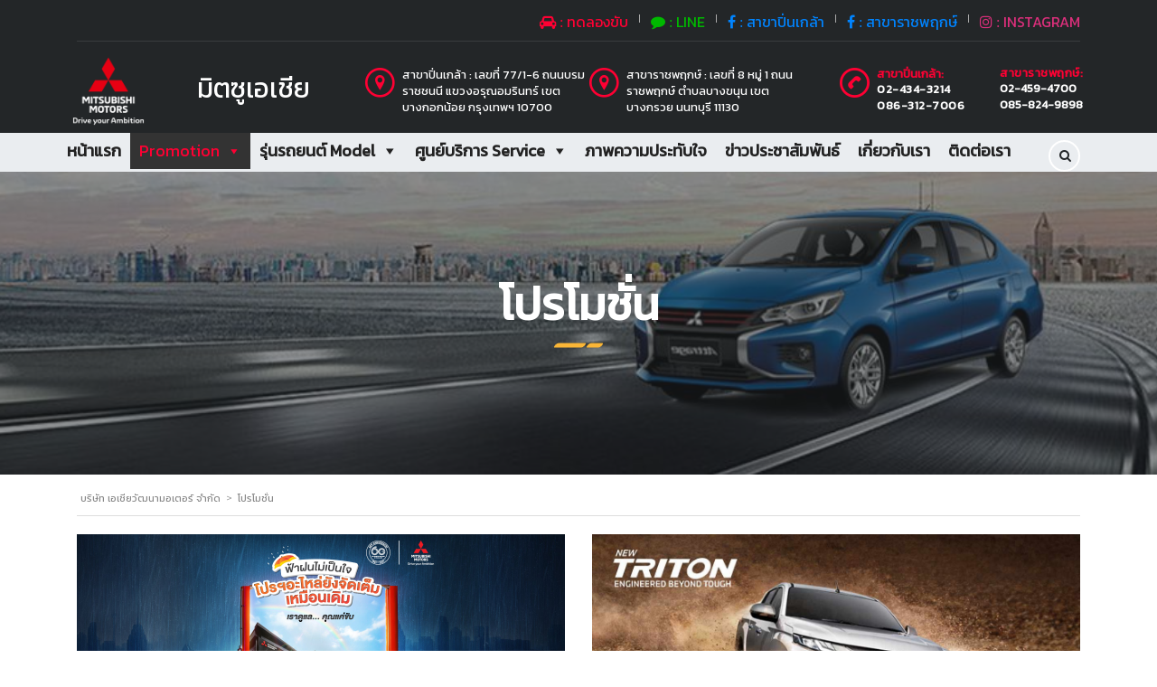

--- FILE ---
content_type: text/html; charset=UTF-8
request_url: https://www.mitsuasia.com/%E0%B9%82%E0%B8%9B%E0%B8%A3%E0%B9%82%E0%B8%A1%E0%B8%8A%E0%B8%B1%E0%B9%88%E0%B8%99/
body_size: 13796
content:
<!DOCTYPE html><html lang="en-US" prefix="og: http://ogp.me/ns# fb: http://ogp.me/ns/fb# article: http://ogp.me/ns/article#" class="no-js"><head><meta charset="UTF-8"><meta name="viewport" content="width=device-width, initial-scale=1"><link rel="profile" href="http://gmpg.org/xfn/11"><link rel="pingback" href="https://www.mitsuasia.com/xmlrpc.php"><link href="https://fonts.googleapis.com/css?family=Kanit" rel="stylesheet"><link media="all" href="https://www.mitsuasia.com/wp-content/cache/autoptimize/css/autoptimize_36241c8e506478029d46d56bfdc3ff05.css" rel="stylesheet" /><title>โปรโมชั่น | บริษัท เอเชียวัฒนามอเตอร์ จำกัด</title><meta name="description" content="บริษัท เอเชียวัฒนามอเตอร์ จำกัด เป็นผู้แทนจำหน่ายรถยนต์มิตซูบิชิอย่างเป็นทางการ ตั้งแต่ปี พ.ศ. 2514 จนถึงปัจจุบัน ถือเป็นผู้แทนจำหน่ายฯ รถยนต์มิตซูบิชิที่เก่าแก่ที่สุดในประเทศไทยในขณะนี้ โดยปัจจุบันบริษัทฯ มีโชว์รูมและศูนย์บริการ 2 แห่ง คือ สาขา ปิ่นเกล้า และสาขา ราชพฤกษ์ ให้บริการจำหน่ายและซ่อมรถยนต์มิตซูบิชิทุกรุ่นที่จำหน่ายในประเทศไทย" /><meta property="og:type" content="article" /><meta property="og:title" content="โปรโมชั่น" /><meta property="og:description" content="บริษัท เอเชียวัฒนามอเตอร์ จำกัด เป็นผู้แทนจำหน่ายรถยนต์มิตซูบิชิอย่างเป็นทางการ ตั้งแต่ปี พ.ศ. 2514 จนถึงปัจจุบัน ถือเป็นผู้แทนจำหน่ายฯ รถยนต์มิตซูบิชิที่เก่าแก่ที่สุดในประเทศไทยในขณะนี้ โดยปัจจุบันบริษัทฯ มีโชว์รูมและศูนย์บริการ 2 แห่ง คือ สาขา ปิ่นเกล้า และสาขา ราชพฤกษ์ ให้บริการจำหน่ายและซ่อมรถยนต์มิตซูบิชิทุกรุ่นที่จำหน่ายในประเทศไทย" /><meta property="og:url" content="https://www.mitsuasia.com/%e0%b9%82%e0%b8%9b%e0%b8%a3%e0%b9%82%e0%b8%a1%e0%b8%8a%e0%b8%b1%e0%b9%88%e0%b8%99/" /><meta property="article:published_time" content="2019-03-04" /><meta property="article:modified_time" content="2021-08-13" /><meta property="og:site_name" content="บริษัท เอเชียวัฒนามอเตอร์ จำกัด" /><meta name="twitter:card" content="summary" /><link rel='dns-prefetch' href='//developers.google.com' /><link rel='dns-prefetch' href='//maps.googleapis.com' /><link rel='dns-prefetch' href='//fonts.googleapis.com' /><link rel='dns-prefetch' href='//s.w.org' /><link rel="alternate" type="application/rss+xml" title="บริษัท เอเชียวัฒนามอเตอร์ จำกัด &raquo; Feed" href="https://www.mitsuasia.com/feed/" /> <script type="text/javascript">window._wpemojiSettings = {"baseUrl":"https:\/\/s.w.org\/images\/core\/emoji\/13.0.1\/72x72\/","ext":".png","svgUrl":"https:\/\/s.w.org\/images\/core\/emoji\/13.0.1\/svg\/","svgExt":".svg","source":{"concatemoji":"https:\/\/www.mitsuasia.com\/wp-includes\/js\/wp-emoji-release.min.js?ver=5.6.14"}};
			!function(e,a,t){var n,r,o,i=a.createElement("canvas"),p=i.getContext&&i.getContext("2d");function s(e,t){var a=String.fromCharCode;p.clearRect(0,0,i.width,i.height),p.fillText(a.apply(this,e),0,0);e=i.toDataURL();return p.clearRect(0,0,i.width,i.height),p.fillText(a.apply(this,t),0,0),e===i.toDataURL()}function c(e){var t=a.createElement("script");t.src=e,t.defer=t.type="text/javascript",a.getElementsByTagName("head")[0].appendChild(t)}for(o=Array("flag","emoji"),t.supports={everything:!0,everythingExceptFlag:!0},r=0;r<o.length;r++)t.supports[o[r]]=function(e){if(!p||!p.fillText)return!1;switch(p.textBaseline="top",p.font="600 32px Arial",e){case"flag":return s([127987,65039,8205,9895,65039],[127987,65039,8203,9895,65039])?!1:!s([55356,56826,55356,56819],[55356,56826,8203,55356,56819])&&!s([55356,57332,56128,56423,56128,56418,56128,56421,56128,56430,56128,56423,56128,56447],[55356,57332,8203,56128,56423,8203,56128,56418,8203,56128,56421,8203,56128,56430,8203,56128,56423,8203,56128,56447]);case"emoji":return!s([55357,56424,8205,55356,57212],[55357,56424,8203,55356,57212])}return!1}(o[r]),t.supports.everything=t.supports.everything&&t.supports[o[r]],"flag"!==o[r]&&(t.supports.everythingExceptFlag=t.supports.everythingExceptFlag&&t.supports[o[r]]);t.supports.everythingExceptFlag=t.supports.everythingExceptFlag&&!t.supports.flag,t.DOMReady=!1,t.readyCallback=function(){t.DOMReady=!0},t.supports.everything||(n=function(){t.readyCallback()},a.addEventListener?(a.addEventListener("DOMContentLoaded",n,!1),e.addEventListener("load",n,!1)):(e.attachEvent("onload",n),a.attachEvent("onreadystatechange",function(){"complete"===a.readyState&&t.readyCallback()})),(n=t.source||{}).concatemoji?c(n.concatemoji):n.wpemoji&&n.twemoji&&(c(n.twemoji),c(n.wpemoji)))}(window,document,window._wpemojiSettings);</script> <link rel='stylesheet' id='ags-divi-icons-multicolor-css'  href='https://www.mitsuasia.com/wp-content/cache/autoptimize/css/autoptimize_single_905bfced38131e5345da363654224841.css?ver=1.1.1' type='text/css' media='all' /><link rel='stylesheet' id='stm-stm-icon-css'  href='https://www.mitsuasia.com/wp-content/cache/autoptimize/css/autoptimize_single_f527ba7c0fb75f53dcc2f449e343fb8b.css?ver=1.0' type='text/css' media='all' /><link rel='stylesheet' id='megamenu-css'  href='https://www.mitsuasia.com/wp-content/cache/autoptimize/css/autoptimize_single_662fcfa79a1f0ce0bc42322cc265e874.css?ver=266683' type='text/css' media='all' /><link rel='stylesheet' id='dashicons-css'  href='https://www.mitsuasia.com/wp-includes/css/dashicons.min.css?ver=5.6.14' type='text/css' media='all' /><link rel='stylesheet' id='stm_default_google_font-css'  href='https://fonts.googleapis.com/css?family=Montserrat%3A400%2C500%2C600%2C700%7COpen+Sans%3A300%2C400%2C700&#038;subset=latin%2Clatin-ext&#038;ver=4.4.1' type='text/css' media='all' /><link rel='stylesheet' id='tf-compiled-options-mobmenu-css'  href='https://www.mitsuasia.com/wp-content/cache/autoptimize/css/autoptimize_single_d82f0c9c4f0112994c3bd0f8d05c89ec.css?ver=2.8.1.4-238' type='text/css' media='all' /><link rel='stylesheet' id='tf-google-webfont-dosis-css'  href='//fonts.googleapis.com/css?family=Dosis%3Ainherit%2C400&#038;subset=latin%2Clatin-ext&#038;ver=5.6.14' type='text/css' media='all' /> <script type='text/javascript' id='ags-divi-icons-js-extra'>var ags_divi_icons_config = {"pluginDirUrl":"https:\/\/www.mitsuasia.com\/wp-content\/plugins\/wp-and-divi-icons-pro"};</script> <script type='text/javascript' id='bwg_sumoselect-js-extra'>var bwg_objectsL10n = {"bwg_select_tag":"Select Tag","bwg_search":"Search"};</script> <script type='text/javascript' id='bwg_gallery_box-js-extra'>var bwg_objectL10n = {"bwg_field_required":"field is required.","bwg_mail_validation":"This is not a valid email address.","bwg_search_result":"There are no images matching your search."};</script> <link rel="https://api.w.org/" href="https://www.mitsuasia.com/wp-json/" /><link rel="alternate" type="application/json" href="https://www.mitsuasia.com/wp-json/wp/v2/pages/1537" /><link rel="EditURI" type="application/rsd+xml" title="RSD" href="https://www.mitsuasia.com/xmlrpc.php?rsd" /><link rel="wlwmanifest" type="application/wlwmanifest+xml" href="https://www.mitsuasia.com/wp-includes/wlwmanifest.xml" /><meta name="generator" content="WordPress 5.6.14" /><link rel="canonical" href="https://www.mitsuasia.com/%e0%b9%82%e0%b8%9b%e0%b8%a3%e0%b9%82%e0%b8%a1%e0%b8%8a%e0%b8%b1%e0%b9%88%e0%b8%99/" /><link rel='shortlink' href='https://www.mitsuasia.com/?p=1537' /><link rel="alternate" type="application/json+oembed" href="https://www.mitsuasia.com/wp-json/oembed/1.0/embed?url=https%3A%2F%2Fwww.mitsuasia.com%2F%25e0%25b9%2582%25e0%25b8%259b%25e0%25b8%25a3%25e0%25b9%2582%25e0%25b8%25a1%25e0%25b8%258a%25e0%25b8%25b1%25e0%25b9%2588%25e0%25b8%2599%2F" /><link rel="alternate" type="text/xml+oembed" href="https://www.mitsuasia.com/wp-json/oembed/1.0/embed?url=https%3A%2F%2Fwww.mitsuasia.com%2F%25e0%25b9%2582%25e0%25b8%259b%25e0%25b8%25a3%25e0%25b9%2582%25e0%25b8%25a1%25e0%25b8%258a%25e0%25b8%25b1%25e0%25b9%2588%25e0%25b8%2599%2F&#038;format=xml" /> <script data-cfasync="false">window.a2a_config=window.a2a_config||{};a2a_config.callbacks=[];a2a_config.overlays=[];a2a_config.templates={};
(function(d,s,a,b){a=d.createElement(s);b=d.getElementsByTagName(s)[0];a.async=1;a.src="https://static.addtoany.com/menu/page.js";b.parentNode.insertBefore(a,b);})(document,"script");</script> <script type='text/javascript'>SG_POPUPS_QUEUE = [];
							SG_POPUP_DATA = [];
							SG_APP_POPUP_URL = 'https://www.mitsuasia.com/wp-content/plugins/popup-builder-silver';
							SG_POPUP_VERSION='3.39_2;';
							
							function sgAddEvent(element, eventName, fn) {
								if (element.addEventListener)
									element.addEventListener(eventName, fn, false);
								else if (element.attachEvent)
									element.attachEvent('on' + eventName, fn);
							}</script><script type="text/javascript">SG_POPUPS_QUEUE = [];</script> <script type="text/javascript">var stm_lang_code = 'en';
                        var ajaxurl = 'https://www.mitsuasia.com/wp-admin/admin-ajax.php';
            var stm_site_blog_id = "1";
            var stm_added_to_compare_text = "Added to compare";
            var stm_removed_from_compare_text = "was removed from compare";
                        var stm_already_added_to_compare_text = "You have already added 3 cars";</script> <meta name="generator" content="Powered by WPBakery Page Builder - drag and drop page builder for WordPress."/> <!--[if lte IE 9]><link rel="stylesheet" type="text/css" href="https://www.mitsuasia.com/wp-content/plugins/js_composer/assets/css/vc_lte_ie9.min.css" media="screen"><![endif]--><meta name="generator" content="Powered by Slider Revolution 5.4.8.2 - responsive, Mobile-Friendly Slider Plugin for WordPress with comfortable drag and drop interface." /><link rel="icon" href="https://www.mitsuasia.com/wp-content/uploads/2019/03/cropped-favicon-32x32.png" sizes="32x32" /><link rel="icon" href="https://www.mitsuasia.com/wp-content/uploads/2019/03/cropped-favicon-192x192.png" sizes="192x192" /><link rel="apple-touch-icon" href="https://www.mitsuasia.com/wp-content/uploads/2019/03/cropped-favicon-180x180.png" /><meta name="msapplication-TileImage" content="https://www.mitsuasia.com/wp-content/uploads/2019/03/cropped-favicon-270x270.png" /> <script type="text/javascript">function setREVStartSize(e){									
						try{ e.c=jQuery(e.c);var i=jQuery(window).width(),t=9999,r=0,n=0,l=0,f=0,s=0,h=0;
							if(e.responsiveLevels&&(jQuery.each(e.responsiveLevels,function(e,f){f>i&&(t=r=f,l=e),i>f&&f>r&&(r=f,n=e)}),t>r&&(l=n)),f=e.gridheight[l]||e.gridheight[0]||e.gridheight,s=e.gridwidth[l]||e.gridwidth[0]||e.gridwidth,h=i/s,h=h>1?1:h,f=Math.round(h*f),"fullscreen"==e.sliderLayout){var u=(e.c.width(),jQuery(window).height());if(void 0!=e.fullScreenOffsetContainer){var c=e.fullScreenOffsetContainer.split(",");if (c) jQuery.each(c,function(e,i){u=jQuery(i).length>0?u-jQuery(i).outerHeight(!0):u}),e.fullScreenOffset.split("%").length>1&&void 0!=e.fullScreenOffset&&e.fullScreenOffset.length>0?u-=jQuery(window).height()*parseInt(e.fullScreenOffset,0)/100:void 0!=e.fullScreenOffset&&e.fullScreenOffset.length>0&&(u-=parseInt(e.fullScreenOffset,0))}f=u}else void 0!=e.minHeight&&f<e.minHeight&&(f=e.minHeight);e.c.closest(".rev_slider_wrapper").css({height:f})					
						}catch(d){console.log("Failure at Presize of Slider:"+d)}						
					};</script> <noscript><style type="text/css">.wpb_animate_when_almost_visible { opacity: 1; }</style></noscript></head><body class="page-template-default page page-id-1537 mega-menu-primary stm-template-car_dealer stm-user-not-logged-in header_remove_compare header_remove_cart wpb-js-composer js-comp-ver-5.7 vc_responsive mob-menu-slideout"  ontouchstart=""><div id="wrapper"><div id="top-bar"><div class="container"><div class="clearfix top-bar-wrapper"><div class="pull-right"><div class="top_bar_menu"><ul class="stm_top-menu"><li id="menu-item-2979" class="menu-item menu-item-type-post_type menu-item-object-page menu-item-2979"><a href="https://www.mitsuasia.com/%e0%b8%97%e0%b8%94%e0%b8%a5%e0%b8%ad%e0%b8%87%e0%b8%82%e0%b8%b1%e0%b8%9a/"><div style="color:#f03;"><i class="fa fa-car"> : </i> ทดลองขับ</div></a></li><li id="menu-item-2224" class="menu-item menu-item-type-custom menu-item-object-custom menu-item-2224"><a target="_blank" rel="noopener" href="http://line.me/ti/p/%40kqh7222t"><div style="color:#00b900;"><i class="fa fa-comment"> : </i> Line</div></a></li><li id="menu-item-2220" class="menu-item menu-item-type-custom menu-item-object-custom menu-item-2220"><a target="_blank" rel="noopener" href="https://www.facebook.com/mitsupinklao"><div style="color:#0084ff;"><i class="fa fa-facebook"> : </i> สาขาปิ่นเกล้า</div></a></li><li id="menu-item-2219" class="menu-item menu-item-type-custom menu-item-object-custom menu-item-2219"><a target="_blank" rel="noopener" href="https://www.facebook.com/mitsuratchaphruek"><div style="color:#0084ff;"><i class="fa fa-facebook"> : </i> สาขาราชพฤกษ์</div></a></li><li id="menu-item-3093" class="menu-item menu-item-type-custom menu-item-object-custom menu-item-3093"><a target="_blank" rel="noopener" href="https://instagram.com/asiapinklao?igshid=17zdsmrve4gb1"><div style="color:#db2f7b;"><i class="fa fa-instagram"> : </i> Instagram</div></a></li></ul></div></div><div class="pull-right xs-pull-left"><ul class="top-bar-info clearfix"><li class="hidden-info"> <span class="fancy-iframe" data-url=""> <i class="fa fa-map-marker"></i> เลขที่ 77/1-6 ถนน บรมราชชนนี แขวง อรุณอมรินทร์ เขต บางกอกน้อย กรุงเทพฯ 10700 </span></li><li class="hidden-info"><i class="fa fa-phone"></i> สาขาปิ่นเกล้า 02-434-3214</li></ul></div></div></div></div><div id="header"><div class="header-main"><div class="container"><div class="clearfix"><div class="logo-main"> <a class="bloglogo" href="https://www.mitsuasia.com/"> <img
 src="https://www.mitsuasia.com/wp-content/uploads/2019/03/logo.png"
 style="width: 80px;"
 title="Home"
 alt="Logo"
 /> </a><div class="mobile-menu-trigger visible-sm visible-xs"> <span></span> <span></span> <span></span></div></div><div class="mobile-menu-holder"><ul class="header-menu clearfix"><div id="mega-menu-wrap-primary" class="mega-menu-wrap"><div class="mega-menu-toggle"><div class="mega-toggle-blocks-left"></div><div class="mega-toggle-blocks-center"></div><div class="mega-toggle-blocks-right"><div class='mega-toggle-block mega-menu-toggle-block mega-toggle-block-1' id='mega-toggle-block-1' tabindex='0'><span class='mega-toggle-label' role='button' aria-expanded='false'><span class='mega-toggle-label-closed'>MENU</span><span class='mega-toggle-label-open'>MENU</span></span></div></div></div><ul id="mega-menu-primary" class="mega-menu max-mega-menu mega-menu-horizontal mega-no-js" data-event="hover_intent" data-effect="fade_up" data-effect-speed="200" data-effect-mobile="disabled" data-effect-speed-mobile="0" data-mobile-force-width="false" data-second-click="go" data-document-click="collapse" data-vertical-behaviour="standard" data-breakpoint="600" data-unbind="true" data-hover-intent-timeout="300" data-hover-intent-interval="100"><li class='mega-menu-item mega-menu-item-type-post_type mega-menu-item-object-page mega-menu-item-home mega-align-bottom-left mega-menu-flyout mega-menu-item-1414' id='mega-menu-item-1414'><a class="mega-menu-link" href="https://www.mitsuasia.com/" tabindex="0">หน้าแรก</a></li><li class='mega-menu-item mega-menu-item-type-post_type mega-menu-item-object-page mega-current-menu-item mega-page_item mega-page-item-1537 mega-current_page_item mega-menu-item-has-children mega-align-bottom-left mega-menu-flyout mega-menu-item-1539' id='mega-menu-item-1539'><a class="mega-menu-link" href="https://www.mitsuasia.com/%e0%b9%82%e0%b8%9b%e0%b8%a3%e0%b9%82%e0%b8%a1%e0%b8%8a%e0%b8%b1%e0%b9%88%e0%b8%99/" aria-haspopup="true" aria-expanded="false" tabindex="0">Promotion<span class="mega-indicator"></span></a><ul class="mega-sub-menu"><li class='mega-menu-item mega-menu-item-type-post_type mega-menu-item-object-page mega-menu-item-2680' id='mega-menu-item-2680'><a class="mega-menu-link" href="https://www.mitsuasia.com/%e0%b9%82%e0%b8%9b%e0%b8%a3%e0%b9%82%e0%b8%a1%e0%b8%8a%e0%b8%b1%e0%b9%88%e0%b8%99%e0%b8%9b%e0%b8%b2%e0%b9%80%e0%b8%88%e0%b9%82%e0%b8%a3%e0%b9%88/">โปรโมชั่นปาเจโร่</a></li><li class='mega-menu-item mega-menu-item-type-post_type mega-menu-item-object-page mega-menu-item-2689' id='mega-menu-item-2689'><a class="mega-menu-link" href="https://www.mitsuasia.com/%e0%b9%82%e0%b8%9b%e0%b8%a3%e0%b9%82%e0%b8%a1%e0%b8%8a%e0%b8%b1%e0%b9%88%e0%b8%99%e0%b9%80%e0%b8%ad%e0%b9%87%e0%b8%81%e0%b8%8b%e0%b9%8c%e0%b9%81%e0%b8%9e%e0%b8%99%e0%b9%80%e0%b8%94%e0%b8%ad%e0%b8%a3/">โปรโมชั่นเอ็กซ์แพนเดอร์,เอ็กแพนเดอร์ ครอส ใหม่</a></li><li class='mega-menu-item mega-menu-item-type-post_type mega-menu-item-object-page mega-menu-item-2808' id='mega-menu-item-2808'><a class="mega-menu-link" href="https://www.mitsuasia.com/%e0%b9%82%e0%b8%9b%e0%b8%a3%e0%b9%82%e0%b8%a1%e0%b8%8a%e0%b8%b1%e0%b9%88%e0%b8%99%e0%b9%84%e0%b8%97%e0%b8%a3%e0%b8%97%e0%b8%b1%e0%b8%99-%e0%b9%81%e0%b8%ad%e0%b8%97%e0%b8%a5%e0%b8%b5%e0%b8%97/">โปรโมชั่นไทรทัน แอทลีท</a></li><li class='mega-menu-item mega-menu-item-type-post_type mega-menu-item-object-page mega-menu-item-2687' id='mega-menu-item-2687'><a class="mega-menu-link" href="https://www.mitsuasia.com/%e0%b9%82%e0%b8%9b%e0%b8%a3%e0%b9%82%e0%b8%a1%e0%b8%8a%e0%b8%b1%e0%b9%88%e0%b8%99%e0%b8%a1%e0%b8%b4%e0%b8%a3%e0%b8%b2%e0%b8%88/">โปรโมชั่นมิราจ</a></li><li class='mega-menu-item mega-menu-item-type-post_type mega-menu-item-object-page mega-menu-item-3558' id='mega-menu-item-3558'><a class="mega-menu-link" href="https://www.mitsuasia.com/%e0%b9%82%e0%b8%9b%e0%b8%a3%e0%b9%82%e0%b8%a1%e0%b8%8a%e0%b8%b1%e0%b9%88%e0%b8%99%e0%b9%81%e0%b8%ad%e0%b8%97%e0%b8%97%e0%b8%a3%e0%b8%b2%e0%b8%88/">โปรโมชั่นแอททราจ</a></li></ul></li><li class='mega-menu-item mega-menu-item-type-custom mega-menu-item-object-custom mega-menu-item-has-children mega-menu-megamenu mega-align-bottom-left mega-menu-megamenu mega-menu-item-1431' id='mega-menu-item-1431'><a class="mega-menu-link" href="#" aria-haspopup="true" aria-expanded="false" tabindex="0">รุ่นรถยนต์ Model<span class="mega-indicator"></span></a><ul class="mega-sub-menu"><li class='mega-menu-item mega-menu-item-type-post_type mega-menu-item-object-page mega-menu-item-has-children mega-menu-columns-1-of-3 mega-menu-item-3628' id='mega-menu-item-3628'><a class="mega-menu-link" href="https://www.mitsuasia.com/%e0%b9%80%e0%b8%ad%e0%b8%b2%e0%b8%97%e0%b9%8c%e0%b9%81%e0%b8%a5%e0%b8%99%e0%b9%80%e0%b8%94%e0%b8%ad%e0%b8%a3%e0%b9%8c-%e0%b8%9e%e0%b8%b5%e0%b9%80%e0%b8%ad%e0%b8%8a%e0%b8%ad%e0%b8%b5%e0%b8%a7%e0%b8%b5/">เอาท์แลนเดอร์ พีเอชอีวี<span class="mega-indicator"></span></a><ul class="mega-sub-menu"><li class='mega-menu-item mega-menu-item-type-post_type mega-menu-item-object-page mega-menu-item-3630' id='mega-menu-item-3630'><a class="mega-menu-link" href="https://www.mitsuasia.com/%e0%b9%80%e0%b8%ad%e0%b8%b2%e0%b8%97%e0%b9%8c%e0%b9%81%e0%b8%a5%e0%b8%99%e0%b9%80%e0%b8%94%e0%b8%ad%e0%b8%a3%e0%b9%8c-%e0%b8%9e%e0%b8%b5%e0%b9%80%e0%b8%ad%e0%b8%8a%e0%b8%ad%e0%b8%b5%e0%b8%a7%e0%b8%b5/">เอาท์แลนเดอร์ พีเอชอีวี GT-Premium</a></li><li class='mega-menu-item mega-menu-item-type-post_type mega-menu-item-object-page mega-menu-item-3629' id='mega-menu-item-3629'><a class="mega-menu-link" href="https://www.mitsuasia.com/%e0%b9%80%e0%b8%ad%e0%b8%b2%e0%b8%97%e0%b9%8c%e0%b9%81%e0%b8%a5%e0%b8%99%e0%b9%80%e0%b8%94%e0%b8%ad%e0%b8%a3%e0%b9%8c-%e0%b8%9e%e0%b8%b5%e0%b9%80%e0%b8%ad%e0%b8%8a%e0%b8%ad%e0%b8%b5%e0%b8%a7%e0%b8%b5/">เอาท์แลนเดอร์ พีเอชอีวี GT</a></li></ul></li><li class='mega-menu-item mega-menu-item-type-post_type mega-menu-item-object-page mega-menu-item-has-children mega-menu-columns-1-of-3 mega-menu-item-3449' id='mega-menu-item-3449'><a class="mega-menu-link" href="https://www.mitsuasia.com/%e0%b9%80%e0%b8%ad%e0%b9%87%e0%b8%81%e0%b8%8b%e0%b9%8c%e0%b9%81%e0%b8%9e%e0%b8%99%e0%b9%80%e0%b8%94%e0%b8%ad%e0%b8%a3%e0%b9%8c-%e0%b8%84%e0%b8%a3%e0%b8%ad%e0%b8%aa-%e0%b9%83%e0%b8%ab%e0%b8%a1%e0%b9%88/">เอ็กซ์แพนเดอร์ ครอส ใหม่<span class="mega-indicator"></span></a><ul class="mega-sub-menu"><li class='mega-menu-item mega-menu-item-type-post_type mega-menu-item-object-page mega-menu-item-3535' id='mega-menu-item-3535'><a class="mega-menu-link" href="https://www.mitsuasia.com/%e0%b9%80%e0%b8%ad%e0%b9%87%e0%b8%81%e0%b8%8b%e0%b9%8c%e0%b9%81%e0%b8%9e%e0%b8%99%e0%b9%80%e0%b8%94%e0%b8%ad%e0%b8%a3%e0%b9%8c%c2%a0gls-ltd/">เอ็กซ์แพนเดอร์ GLS-LTD</a></li><li class='mega-menu-item mega-menu-item-type-post_type mega-menu-item-object-page mega-menu-item-3539' id='mega-menu-item-3539'><a class="mega-menu-link" href="https://www.mitsuasia.com/%e0%b9%80%e0%b8%ad%e0%b9%87%e0%b8%81%e0%b8%8b%e0%b9%8c%e0%b9%81%e0%b8%9e%e0%b8%99%e0%b9%80%e0%b8%94%e0%b8%ad%e0%b8%a3%e0%b9%8c-gt/">เอ็กซ์แพนเดอร์ GT</a></li></ul></li><li class='mega-menu-item mega-menu-item-type-custom mega-menu-item-object-custom mega-menu-item-has-children mega-menu-columns-1-of-3 mega-menu-item-1631' id='mega-menu-item-1631'><a class="mega-menu-link" href="#">ไทรทันใหม่<span class="mega-indicator"></span></a><ul class="mega-sub-menu"><li class='mega-menu-item mega-menu-item-type-post_type mega-menu-item-object-page mega-menu-item-2900' id='mega-menu-item-2900'><a class="mega-menu-link" href="https://www.mitsuasia.com/%e0%b9%80%e0%b8%a1%e0%b8%81%e0%b8%b0%e0%b9%81%e0%b8%84%e0%b9%87%e0%b8%9a%e0%b9%83%e0%b8%ab%e0%b8%a1%e0%b9%88/">เมกะแค็บใหม่</a></li><li class='mega-menu-item mega-menu-item-type-post_type mega-menu-item-object-page mega-menu-item-1633' id='mega-menu-item-1633'><a class="mega-menu-link" href="https://www.mitsuasia.com/%e0%b8%94%e0%b8%b1%e0%b8%9a%e0%b9%80%e0%b8%9a%e0%b8%b4%e0%b9%89%e0%b8%a5%e0%b9%81%e0%b8%84%e0%b9%87%e0%b8%9a%e0%b9%83%e0%b8%ab%e0%b8%a1%e0%b9%88/">ดับเบิ้ลแค็บใหม่</a></li></ul></li><li class='mega-menu-item mega-menu-item-type-post_type mega-menu-item-object-page mega-menu-columns-1-of-3 mega-menu-clear mega-menu-item-3089' id='mega-menu-item-3089'><a class="mega-menu-link" href="https://www.mitsuasia.com/%e0%b8%a1%e0%b8%b4%e0%b8%95%e0%b8%8b%e0%b8%b9%e0%b8%9a%e0%b8%b4%e0%b8%8a%e0%b8%b4-%e0%b8%9b%e0%b8%b2%e0%b9%80%e0%b8%88%e0%b9%82%e0%b8%a3-%e0%b8%aa%e0%b8%9b%e0%b8%ad%e0%b8%a3%e0%b9%8c%e0%b8%95/">มิตซูบิชิ ปาเจโร สปอร์ต อีลีท เอดิชั่น</a></li><li class='mega-menu-item mega-menu-item-type-custom mega-menu-item-object-custom mega-menu-item-has-children mega-menu-columns-1-of-3 mega-menu-item-1989' id='mega-menu-item-1989'><a class="mega-menu-link" href="#">แอททราจใหม่<span class="mega-indicator"></span></a><ul class="mega-sub-menu"><li class='mega-menu-item mega-menu-item-type-post_type mega-menu-item-object-page mega-menu-item-3291' id='mega-menu-item-3291'><a class="mega-menu-link" href="https://www.mitsuasia.com/%e0%b9%81%e0%b8%ad%e0%b8%97%e0%b8%97%e0%b8%a3%e0%b8%b2%e0%b8%88-%e0%b9%83%e0%b8%ab%e0%b8%a1%e0%b9%88/">แอททราจ ใหม่</a></li></ul></li><li class='mega-menu-item mega-menu-item-type-custom mega-menu-item-object-custom mega-menu-item-has-children mega-menu-columns-1-of-3 mega-menu-item-2072' id='mega-menu-item-2072'><a class="mega-menu-link" href="#">มิราจใหม่<span class="mega-indicator"></span></a><ul class="mega-sub-menu"><li class='mega-menu-item mega-menu-item-type-post_type mega-menu-item-object-page mega-menu-item-3341' id='mega-menu-item-3341'><a class="mega-menu-link" href="https://www.mitsuasia.com/%e0%b8%a1%e0%b8%b4%e0%b8%a3%e0%b8%b2%e0%b8%88-%e0%b9%83%e0%b8%ab%e0%b8%a1%e0%b9%88/">มิราจ ใหม่</a></li></ul></li></ul></li><li class='mega-menu-item mega-menu-item-type-custom mega-menu-item-object-custom mega-menu-item-has-children mega-align-bottom-left mega-menu-flyout mega-menu-item-2598' id='mega-menu-item-2598'><a title="สั่งซื้ออะไหล่" target="_blank" class="mega-menu-link" aria-haspopup="true" aria-expanded="false" tabindex="0">ศูนย์บริการ Service<span class="mega-indicator"></span></a><ul class="mega-sub-menu"><li class='mega-menu-item mega-menu-item-type-post_type mega-menu-item-object-page mega-menu-item-2638' id='mega-menu-item-2638'><a class="mega-menu-link" href="https://www.mitsuasia.com/%e0%b9%82%e0%b8%9b%e0%b8%a3%e0%b9%82%e0%b8%a1%e0%b8%8a%e0%b8%b1%e0%b9%88%e0%b8%99%e0%b8%9b%e0%b8%a3%e0%b8%b0%e0%b8%88%e0%b8%b3%e0%b9%80%e0%b8%94%e0%b8%b7%e0%b8%ad%e0%b8%99/">โปรโมชั่นประจำเดือน</a></li><li class='mega-menu-item mega-menu-item-type-post_type mega-menu-item-object-page mega-menu-item-2646' id='mega-menu-item-2646'><a class="mega-menu-link" href="https://www.mitsuasia.com/%e0%b8%82%e0%b9%89%e0%b8%ad%e0%b8%a1%e0%b8%b9%e0%b8%a5%e0%b9%81%e0%b8%99%e0%b8%b0%e0%b8%99%e0%b8%b3%e0%b8%81%e0%b8%b2%e0%b8%a3%e0%b9%80%e0%b8%82%e0%b9%89%e0%b8%b2%e0%b8%a3%e0%b8%b1%e0%b8%9a%e0%b8%9a/">ข้อมูลแนะนำการเข้ารับบริการ</a></li><li class='mega-menu-item mega-menu-item-type-post_type mega-menu-item-object-page mega-menu-item-2656' id='mega-menu-item-2656'><a class="mega-menu-link" href="https://www.mitsuasia.com/%e0%b8%95%e0%b8%b4%e0%b8%94%e0%b8%95%e0%b9%88%e0%b8%ad%e0%b8%99%e0%b8%b1%e0%b8%94%e0%b8%ab%e0%b8%a1%e0%b8%b2%e0%b8%a2%e0%b9%80%e0%b8%82%e0%b9%89%e0%b8%b2%e0%b8%a3%e0%b8%b1%e0%b8%9a%e0%b8%9a%e0%b8%a3/">ติดต่อนัดหมายเข้ารับบริการ</a></li><li class='mega-menu-item mega-menu-item-type-post_type mega-menu-item-object-page mega-menu-item-2774' id='mega-menu-item-2774'><a class="mega-menu-link" href="https://www.mitsuasia.com/%e0%b8%aa%e0%b8%b1%e0%b9%88%e0%b8%87%e0%b8%8b%e0%b8%b7%e0%b9%89%e0%b8%ad%e0%b8%ad%e0%b8%b0%e0%b9%84%e0%b8%ab%e0%b8%a5%e0%b9%88/">สั่งซื้ออะไหล่</a></li></ul></li><li class='mega-menu-item mega-menu-item-type-post_type mega-menu-item-object-page mega-align-bottom-left mega-menu-flyout mega-menu-item-2348' id='mega-menu-item-2348'><a class="mega-menu-link" href="https://www.mitsuasia.com/%e0%b8%82%e0%b8%ad%e0%b8%82%e0%b8%ad%e0%b8%9a%e0%b8%9e%e0%b8%a3%e0%b8%b0%e0%b8%84%e0%b8%b8%e0%b8%93-%e0%b8%9c%e0%b8%b9%e0%b9%89%e0%b8%a1%e0%b8%b5%e0%b8%ad%e0%b8%b8%e0%b8%9b%e0%b8%81%e0%b8%b2%e0%b8%a3/" tabindex="0">ภาพความประทับใจ</a></li><li class='mega-menu-item mega-menu-item-type-post_type mega-menu-item-object-page mega-align-bottom-left mega-menu-flyout mega-menu-item-1529' id='mega-menu-item-1529'><a class="mega-menu-link" href="https://www.mitsuasia.com/%e0%b8%82%e0%b9%88%e0%b8%b2%e0%b8%a7%e0%b8%9b%e0%b8%a3%e0%b8%b0%e0%b8%8a%e0%b8%b2%e0%b8%aa%e0%b8%b1%e0%b8%a1%e0%b8%9e%e0%b8%b1%e0%b8%99%e0%b8%98%e0%b9%8c/" tabindex="0">ข่าวประชาสัมพันธ์</a></li><li class='mega-menu-item mega-menu-item-type-post_type mega-menu-item-object-page mega-align-bottom-left mega-menu-flyout mega-menu-item-1415' id='mega-menu-item-1415'><a class="mega-menu-link" href="https://www.mitsuasia.com/%e0%b9%80%e0%b8%81%e0%b8%b5%e0%b9%88%e0%b8%a2%e0%b8%a7%e0%b8%81%e0%b8%b1%e0%b8%9a%e0%b9%80%e0%b8%a3%e0%b8%b2/" tabindex="0">เกี่ยวกับเรา</a></li><li class='mega-menu-item mega-menu-item-type-post_type mega-menu-item-object-page mega-align-bottom-left mega-menu-flyout mega-menu-item-1430' id='mega-menu-item-1430'><a class="mega-menu-link" href="https://www.mitsuasia.com/%e0%b8%95%e0%b8%b4%e0%b8%94%e0%b8%95%e0%b9%88%e0%b8%ad%e0%b9%80%e0%b8%a3%e0%b8%b2/" tabindex="0">ติดต่อเรา</a></li></ul></div></ul></div><div class="header-top-info" style="margin-top: 0px;"><div class="clearfix"><div class="pull-right"><div class="header-secondary-phone header-secondary-phone-single"><div class="phone"> <span class="phone-label">สาขาราชพฤกษ์:</span> <span class="phone-number heading-font"><a href="tel:02-459-4700<br/>085-824-9898">02-459-4700<br/>085-824-9898</a></span></div></div></div><div class="pull-right"><div class="header-main-phone heading-font"> <i class="stm-icon-phone"></i><div class="phone"> <span class="phone-label">สาขาปิ่นเกล้า:</span> <span class="phone-number heading-font"><a href="tel:02-434-3214<br/>086-312-7006">02-434-3214<br/>086-312-7006</a></span></div></div></div><div class="pull-right"><div class="header-address"> <i class="stm-icon-pin"></i><div class="address"> <span class="heading-font"><span class="phone-label">สาขาราชพฤกษ์ :</span> เลขที่ 8 หมู่ 1 ถนน ราชพฤกษ์ ตำบลบางขนุน เขตบางกรวย นนทบุรี 11130</span></div></div></div><div class="pull-right"><div class="header-address"> <i class="stm-icon-pin"></i><div class="address"> <span class="heading-font"><span class="phone-label">สาขาปิ่นเกล้า :</span> เลขที่ 77/1-6 ถนนบรมราชชนนี แขวงอรุณอมรินทร์ เขตบางกอกน้อย กรุงเทพฯ 10700 </span></div></div></div><div class="pull-right"><div class="header-address" id="head-title"><div class="address"> <span class="heading-font"><span class="head-title">มิตซูเอเชีย</span></div></div></div></div></div></div></div></div><div id="header-nav-holder" class="hidden-sm hidden-xs"><div class="header-nav header-nav-default header-nav-fixed"><div class="container"><div class="header-help-bar-trigger"> <i class="fa fa-chevron-down"></i></div><div class="header-help-bar"><ul><li class="help-bar-compare"> <a
 href=""
 title="Watch compared"> <span class="list-label heading-font">Compare</span> <i class="list-icon stm-icon-speedometr2"></i> <span class="list-badge"><span class="stm-current-cars-in-compare" data-contains="compare-count"></span></span> </a></li><li class="help-bar-live-chat"> <a
 id="chat-widget"
 title="Open Live Chat"
 > <span class="list-label heading-font">Live chat</span> <i class="list-icon stm-icon-chat2"></i> </a></li><li class="nav-search"> <a href="" data-toggle="modal" data-target="#searchModal"><i class="stm-icon-search"></i></a></li></ul></div><div class="main-menu"><ul class="header-menu clearfix"><div id="mega-menu-wrap-primary" class="mega-menu-wrap"><div class="mega-menu-toggle"><div class="mega-toggle-blocks-left"></div><div class="mega-toggle-blocks-center"></div><div class="mega-toggle-blocks-right"><div class='mega-toggle-block mega-menu-toggle-block mega-toggle-block-1' id='mega-toggle-block-1' tabindex='0'><span class='mega-toggle-label' role='button' aria-expanded='false'><span class='mega-toggle-label-closed'>MENU</span><span class='mega-toggle-label-open'>MENU</span></span></div></div></div><ul id="mega-menu-primary" class="mega-menu max-mega-menu mega-menu-horizontal mega-no-js" data-event="hover_intent" data-effect="fade_up" data-effect-speed="200" data-effect-mobile="disabled" data-effect-speed-mobile="0" data-mobile-force-width="false" data-second-click="go" data-document-click="collapse" data-vertical-behaviour="standard" data-breakpoint="600" data-unbind="true" data-hover-intent-timeout="300" data-hover-intent-interval="100"><li class='mega-menu-item mega-menu-item-type-post_type mega-menu-item-object-page mega-menu-item-home mega-align-bottom-left mega-menu-flyout mega-menu-item-1414' id='mega-menu-item-1414'><a class="mega-menu-link" href="https://www.mitsuasia.com/" tabindex="0">หน้าแรก</a></li><li class='mega-menu-item mega-menu-item-type-post_type mega-menu-item-object-page mega-current-menu-item mega-page_item mega-page-item-1537 mega-current_page_item mega-menu-item-has-children mega-align-bottom-left mega-menu-flyout mega-menu-item-1539' id='mega-menu-item-1539'><a class="mega-menu-link" href="https://www.mitsuasia.com/%e0%b9%82%e0%b8%9b%e0%b8%a3%e0%b9%82%e0%b8%a1%e0%b8%8a%e0%b8%b1%e0%b9%88%e0%b8%99/" aria-haspopup="true" aria-expanded="false" tabindex="0">Promotion<span class="mega-indicator"></span></a><ul class="mega-sub-menu"><li class='mega-menu-item mega-menu-item-type-post_type mega-menu-item-object-page mega-menu-item-2680' id='mega-menu-item-2680'><a class="mega-menu-link" href="https://www.mitsuasia.com/%e0%b9%82%e0%b8%9b%e0%b8%a3%e0%b9%82%e0%b8%a1%e0%b8%8a%e0%b8%b1%e0%b9%88%e0%b8%99%e0%b8%9b%e0%b8%b2%e0%b9%80%e0%b8%88%e0%b9%82%e0%b8%a3%e0%b9%88/">โปรโมชั่นปาเจโร่</a></li><li class='mega-menu-item mega-menu-item-type-post_type mega-menu-item-object-page mega-menu-item-2689' id='mega-menu-item-2689'><a class="mega-menu-link" href="https://www.mitsuasia.com/%e0%b9%82%e0%b8%9b%e0%b8%a3%e0%b9%82%e0%b8%a1%e0%b8%8a%e0%b8%b1%e0%b9%88%e0%b8%99%e0%b9%80%e0%b8%ad%e0%b9%87%e0%b8%81%e0%b8%8b%e0%b9%8c%e0%b9%81%e0%b8%9e%e0%b8%99%e0%b9%80%e0%b8%94%e0%b8%ad%e0%b8%a3/">โปรโมชั่นเอ็กซ์แพนเดอร์,เอ็กแพนเดอร์ ครอส ใหม่</a></li><li class='mega-menu-item mega-menu-item-type-post_type mega-menu-item-object-page mega-menu-item-2808' id='mega-menu-item-2808'><a class="mega-menu-link" href="https://www.mitsuasia.com/%e0%b9%82%e0%b8%9b%e0%b8%a3%e0%b9%82%e0%b8%a1%e0%b8%8a%e0%b8%b1%e0%b9%88%e0%b8%99%e0%b9%84%e0%b8%97%e0%b8%a3%e0%b8%97%e0%b8%b1%e0%b8%99-%e0%b9%81%e0%b8%ad%e0%b8%97%e0%b8%a5%e0%b8%b5%e0%b8%97/">โปรโมชั่นไทรทัน แอทลีท</a></li><li class='mega-menu-item mega-menu-item-type-post_type mega-menu-item-object-page mega-menu-item-2687' id='mega-menu-item-2687'><a class="mega-menu-link" href="https://www.mitsuasia.com/%e0%b9%82%e0%b8%9b%e0%b8%a3%e0%b9%82%e0%b8%a1%e0%b8%8a%e0%b8%b1%e0%b9%88%e0%b8%99%e0%b8%a1%e0%b8%b4%e0%b8%a3%e0%b8%b2%e0%b8%88/">โปรโมชั่นมิราจ</a></li><li class='mega-menu-item mega-menu-item-type-post_type mega-menu-item-object-page mega-menu-item-3558' id='mega-menu-item-3558'><a class="mega-menu-link" href="https://www.mitsuasia.com/%e0%b9%82%e0%b8%9b%e0%b8%a3%e0%b9%82%e0%b8%a1%e0%b8%8a%e0%b8%b1%e0%b9%88%e0%b8%99%e0%b9%81%e0%b8%ad%e0%b8%97%e0%b8%97%e0%b8%a3%e0%b8%b2%e0%b8%88/">โปรโมชั่นแอททราจ</a></li></ul></li><li class='mega-menu-item mega-menu-item-type-custom mega-menu-item-object-custom mega-menu-item-has-children mega-menu-megamenu mega-align-bottom-left mega-menu-megamenu mega-menu-item-1431' id='mega-menu-item-1431'><a class="mega-menu-link" href="#" aria-haspopup="true" aria-expanded="false" tabindex="0">รุ่นรถยนต์ Model<span class="mega-indicator"></span></a><ul class="mega-sub-menu"><li class='mega-menu-item mega-menu-item-type-post_type mega-menu-item-object-page mega-menu-item-has-children mega-menu-columns-1-of-3 mega-menu-item-3628' id='mega-menu-item-3628'><a class="mega-menu-link" href="https://www.mitsuasia.com/%e0%b9%80%e0%b8%ad%e0%b8%b2%e0%b8%97%e0%b9%8c%e0%b9%81%e0%b8%a5%e0%b8%99%e0%b9%80%e0%b8%94%e0%b8%ad%e0%b8%a3%e0%b9%8c-%e0%b8%9e%e0%b8%b5%e0%b9%80%e0%b8%ad%e0%b8%8a%e0%b8%ad%e0%b8%b5%e0%b8%a7%e0%b8%b5/">เอาท์แลนเดอร์ พีเอชอีวี<span class="mega-indicator"></span></a><ul class="mega-sub-menu"><li class='mega-menu-item mega-menu-item-type-post_type mega-menu-item-object-page mega-menu-item-3630' id='mega-menu-item-3630'><a class="mega-menu-link" href="https://www.mitsuasia.com/%e0%b9%80%e0%b8%ad%e0%b8%b2%e0%b8%97%e0%b9%8c%e0%b9%81%e0%b8%a5%e0%b8%99%e0%b9%80%e0%b8%94%e0%b8%ad%e0%b8%a3%e0%b9%8c-%e0%b8%9e%e0%b8%b5%e0%b9%80%e0%b8%ad%e0%b8%8a%e0%b8%ad%e0%b8%b5%e0%b8%a7%e0%b8%b5/">เอาท์แลนเดอร์ พีเอชอีวี GT-Premium</a></li><li class='mega-menu-item mega-menu-item-type-post_type mega-menu-item-object-page mega-menu-item-3629' id='mega-menu-item-3629'><a class="mega-menu-link" href="https://www.mitsuasia.com/%e0%b9%80%e0%b8%ad%e0%b8%b2%e0%b8%97%e0%b9%8c%e0%b9%81%e0%b8%a5%e0%b8%99%e0%b9%80%e0%b8%94%e0%b8%ad%e0%b8%a3%e0%b9%8c-%e0%b8%9e%e0%b8%b5%e0%b9%80%e0%b8%ad%e0%b8%8a%e0%b8%ad%e0%b8%b5%e0%b8%a7%e0%b8%b5/">เอาท์แลนเดอร์ พีเอชอีวี GT</a></li></ul></li><li class='mega-menu-item mega-menu-item-type-post_type mega-menu-item-object-page mega-menu-item-has-children mega-menu-columns-1-of-3 mega-menu-item-3449' id='mega-menu-item-3449'><a class="mega-menu-link" href="https://www.mitsuasia.com/%e0%b9%80%e0%b8%ad%e0%b9%87%e0%b8%81%e0%b8%8b%e0%b9%8c%e0%b9%81%e0%b8%9e%e0%b8%99%e0%b9%80%e0%b8%94%e0%b8%ad%e0%b8%a3%e0%b9%8c-%e0%b8%84%e0%b8%a3%e0%b8%ad%e0%b8%aa-%e0%b9%83%e0%b8%ab%e0%b8%a1%e0%b9%88/">เอ็กซ์แพนเดอร์ ครอส ใหม่<span class="mega-indicator"></span></a><ul class="mega-sub-menu"><li class='mega-menu-item mega-menu-item-type-post_type mega-menu-item-object-page mega-menu-item-3535' id='mega-menu-item-3535'><a class="mega-menu-link" href="https://www.mitsuasia.com/%e0%b9%80%e0%b8%ad%e0%b9%87%e0%b8%81%e0%b8%8b%e0%b9%8c%e0%b9%81%e0%b8%9e%e0%b8%99%e0%b9%80%e0%b8%94%e0%b8%ad%e0%b8%a3%e0%b9%8c%c2%a0gls-ltd/">เอ็กซ์แพนเดอร์ GLS-LTD</a></li><li class='mega-menu-item mega-menu-item-type-post_type mega-menu-item-object-page mega-menu-item-3539' id='mega-menu-item-3539'><a class="mega-menu-link" href="https://www.mitsuasia.com/%e0%b9%80%e0%b8%ad%e0%b9%87%e0%b8%81%e0%b8%8b%e0%b9%8c%e0%b9%81%e0%b8%9e%e0%b8%99%e0%b9%80%e0%b8%94%e0%b8%ad%e0%b8%a3%e0%b9%8c-gt/">เอ็กซ์แพนเดอร์ GT</a></li></ul></li><li class='mega-menu-item mega-menu-item-type-custom mega-menu-item-object-custom mega-menu-item-has-children mega-menu-columns-1-of-3 mega-menu-item-1631' id='mega-menu-item-1631'><a class="mega-menu-link" href="#">ไทรทันใหม่<span class="mega-indicator"></span></a><ul class="mega-sub-menu"><li class='mega-menu-item mega-menu-item-type-post_type mega-menu-item-object-page mega-menu-item-2900' id='mega-menu-item-2900'><a class="mega-menu-link" href="https://www.mitsuasia.com/%e0%b9%80%e0%b8%a1%e0%b8%81%e0%b8%b0%e0%b9%81%e0%b8%84%e0%b9%87%e0%b8%9a%e0%b9%83%e0%b8%ab%e0%b8%a1%e0%b9%88/">เมกะแค็บใหม่</a></li><li class='mega-menu-item mega-menu-item-type-post_type mega-menu-item-object-page mega-menu-item-1633' id='mega-menu-item-1633'><a class="mega-menu-link" href="https://www.mitsuasia.com/%e0%b8%94%e0%b8%b1%e0%b8%9a%e0%b9%80%e0%b8%9a%e0%b8%b4%e0%b9%89%e0%b8%a5%e0%b9%81%e0%b8%84%e0%b9%87%e0%b8%9a%e0%b9%83%e0%b8%ab%e0%b8%a1%e0%b9%88/">ดับเบิ้ลแค็บใหม่</a></li></ul></li><li class='mega-menu-item mega-menu-item-type-post_type mega-menu-item-object-page mega-menu-columns-1-of-3 mega-menu-clear mega-menu-item-3089' id='mega-menu-item-3089'><a class="mega-menu-link" href="https://www.mitsuasia.com/%e0%b8%a1%e0%b8%b4%e0%b8%95%e0%b8%8b%e0%b8%b9%e0%b8%9a%e0%b8%b4%e0%b8%8a%e0%b8%b4-%e0%b8%9b%e0%b8%b2%e0%b9%80%e0%b8%88%e0%b9%82%e0%b8%a3-%e0%b8%aa%e0%b8%9b%e0%b8%ad%e0%b8%a3%e0%b9%8c%e0%b8%95/">มิตซูบิชิ ปาเจโร สปอร์ต อีลีท เอดิชั่น</a></li><li class='mega-menu-item mega-menu-item-type-custom mega-menu-item-object-custom mega-menu-item-has-children mega-menu-columns-1-of-3 mega-menu-item-1989' id='mega-menu-item-1989'><a class="mega-menu-link" href="#">แอททราจใหม่<span class="mega-indicator"></span></a><ul class="mega-sub-menu"><li class='mega-menu-item mega-menu-item-type-post_type mega-menu-item-object-page mega-menu-item-3291' id='mega-menu-item-3291'><a class="mega-menu-link" href="https://www.mitsuasia.com/%e0%b9%81%e0%b8%ad%e0%b8%97%e0%b8%97%e0%b8%a3%e0%b8%b2%e0%b8%88-%e0%b9%83%e0%b8%ab%e0%b8%a1%e0%b9%88/">แอททราจ ใหม่</a></li></ul></li><li class='mega-menu-item mega-menu-item-type-custom mega-menu-item-object-custom mega-menu-item-has-children mega-menu-columns-1-of-3 mega-menu-item-2072' id='mega-menu-item-2072'><a class="mega-menu-link" href="#">มิราจใหม่<span class="mega-indicator"></span></a><ul class="mega-sub-menu"><li class='mega-menu-item mega-menu-item-type-post_type mega-menu-item-object-page mega-menu-item-3341' id='mega-menu-item-3341'><a class="mega-menu-link" href="https://www.mitsuasia.com/%e0%b8%a1%e0%b8%b4%e0%b8%a3%e0%b8%b2%e0%b8%88-%e0%b9%83%e0%b8%ab%e0%b8%a1%e0%b9%88/">มิราจ ใหม่</a></li></ul></li></ul></li><li class='mega-menu-item mega-menu-item-type-custom mega-menu-item-object-custom mega-menu-item-has-children mega-align-bottom-left mega-menu-flyout mega-menu-item-2598' id='mega-menu-item-2598'><a title="สั่งซื้ออะไหล่" target="_blank" class="mega-menu-link" aria-haspopup="true" aria-expanded="false" tabindex="0">ศูนย์บริการ Service<span class="mega-indicator"></span></a><ul class="mega-sub-menu"><li class='mega-menu-item mega-menu-item-type-post_type mega-menu-item-object-page mega-menu-item-2638' id='mega-menu-item-2638'><a class="mega-menu-link" href="https://www.mitsuasia.com/%e0%b9%82%e0%b8%9b%e0%b8%a3%e0%b9%82%e0%b8%a1%e0%b8%8a%e0%b8%b1%e0%b9%88%e0%b8%99%e0%b8%9b%e0%b8%a3%e0%b8%b0%e0%b8%88%e0%b8%b3%e0%b9%80%e0%b8%94%e0%b8%b7%e0%b8%ad%e0%b8%99/">โปรโมชั่นประจำเดือน</a></li><li class='mega-menu-item mega-menu-item-type-post_type mega-menu-item-object-page mega-menu-item-2646' id='mega-menu-item-2646'><a class="mega-menu-link" href="https://www.mitsuasia.com/%e0%b8%82%e0%b9%89%e0%b8%ad%e0%b8%a1%e0%b8%b9%e0%b8%a5%e0%b9%81%e0%b8%99%e0%b8%b0%e0%b8%99%e0%b8%b3%e0%b8%81%e0%b8%b2%e0%b8%a3%e0%b9%80%e0%b8%82%e0%b9%89%e0%b8%b2%e0%b8%a3%e0%b8%b1%e0%b8%9a%e0%b8%9a/">ข้อมูลแนะนำการเข้ารับบริการ</a></li><li class='mega-menu-item mega-menu-item-type-post_type mega-menu-item-object-page mega-menu-item-2656' id='mega-menu-item-2656'><a class="mega-menu-link" href="https://www.mitsuasia.com/%e0%b8%95%e0%b8%b4%e0%b8%94%e0%b8%95%e0%b9%88%e0%b8%ad%e0%b8%99%e0%b8%b1%e0%b8%94%e0%b8%ab%e0%b8%a1%e0%b8%b2%e0%b8%a2%e0%b9%80%e0%b8%82%e0%b9%89%e0%b8%b2%e0%b8%a3%e0%b8%b1%e0%b8%9a%e0%b8%9a%e0%b8%a3/">ติดต่อนัดหมายเข้ารับบริการ</a></li><li class='mega-menu-item mega-menu-item-type-post_type mega-menu-item-object-page mega-menu-item-2774' id='mega-menu-item-2774'><a class="mega-menu-link" href="https://www.mitsuasia.com/%e0%b8%aa%e0%b8%b1%e0%b9%88%e0%b8%87%e0%b8%8b%e0%b8%b7%e0%b9%89%e0%b8%ad%e0%b8%ad%e0%b8%b0%e0%b9%84%e0%b8%ab%e0%b8%a5%e0%b9%88/">สั่งซื้ออะไหล่</a></li></ul></li><li class='mega-menu-item mega-menu-item-type-post_type mega-menu-item-object-page mega-align-bottom-left mega-menu-flyout mega-menu-item-2348' id='mega-menu-item-2348'><a class="mega-menu-link" href="https://www.mitsuasia.com/%e0%b8%82%e0%b8%ad%e0%b8%82%e0%b8%ad%e0%b8%9a%e0%b8%9e%e0%b8%a3%e0%b8%b0%e0%b8%84%e0%b8%b8%e0%b8%93-%e0%b8%9c%e0%b8%b9%e0%b9%89%e0%b8%a1%e0%b8%b5%e0%b8%ad%e0%b8%b8%e0%b8%9b%e0%b8%81%e0%b8%b2%e0%b8%a3/" tabindex="0">ภาพความประทับใจ</a></li><li class='mega-menu-item mega-menu-item-type-post_type mega-menu-item-object-page mega-align-bottom-left mega-menu-flyout mega-menu-item-1529' id='mega-menu-item-1529'><a class="mega-menu-link" href="https://www.mitsuasia.com/%e0%b8%82%e0%b9%88%e0%b8%b2%e0%b8%a7%e0%b8%9b%e0%b8%a3%e0%b8%b0%e0%b8%8a%e0%b8%b2%e0%b8%aa%e0%b8%b1%e0%b8%a1%e0%b8%9e%e0%b8%b1%e0%b8%99%e0%b8%98%e0%b9%8c/" tabindex="0">ข่าวประชาสัมพันธ์</a></li><li class='mega-menu-item mega-menu-item-type-post_type mega-menu-item-object-page mega-align-bottom-left mega-menu-flyout mega-menu-item-1415' id='mega-menu-item-1415'><a class="mega-menu-link" href="https://www.mitsuasia.com/%e0%b9%80%e0%b8%81%e0%b8%b5%e0%b9%88%e0%b8%a2%e0%b8%a7%e0%b8%81%e0%b8%b1%e0%b8%9a%e0%b9%80%e0%b8%a3%e0%b8%b2/" tabindex="0">เกี่ยวกับเรา</a></li><li class='mega-menu-item mega-menu-item-type-post_type mega-menu-item-object-page mega-align-bottom-left mega-menu-flyout mega-menu-item-1430' id='mega-menu-item-1430'><a class="mega-menu-link" href="https://www.mitsuasia.com/%e0%b8%95%e0%b8%b4%e0%b8%94%e0%b8%95%e0%b9%88%e0%b8%ad%e0%b9%80%e0%b8%a3%e0%b8%b2/" tabindex="0">ติดต่อเรา</a></li></ul></div></ul></div></div></div></div></div><div id="main" ><div class="entry-header center" style="background-image: url('https://www.mitsuasia.com/wp-content/uploads/2021/08/messImage_1628837184463-1020x236.jpg');"><div class="container"><div class="entry-title"><h2 class="h1" style=""> โปรโมชั่น</h2><div class="colored-separator"><div class="first-long"  style="background-color: #fab637" ></div><div class="last-short"  style="background-color: #fab637" ></div></div></div></div></div><div class="stm_breadcrumbs_unit heading-font "><div class="container"><div class="navxtBreads"> <span property="itemListElement" typeof="ListItem"><a property="item" typeof="WebPage" title="Go to บริษัท เอเชียวัฒนามอเตอร์ จำกัด." href="https://www.mitsuasia.com" class="home" ><span property="name">บริษัท เอเชียวัฒนามอเตอร์ จำกัด</span></a><meta property="position" content="1"></span> &gt; <span class="post post-page current-item">โปรโมชั่น</span></div></div></div><div class="container"><div class="pt-cv-wrapper"><div class="pt-cv-view pt-cv-grid pt-cv-colsys pt-cv-pgregular pt-cv-sharp-buttons" id="pt-cv-view-7719fa3l32"><div data-id="pt-cv-page-1" class="pt-cv-page" data-cvc="2"><div class="col-md-6 col-sm-6 col-xs-12 pt-cv-content-item pt-cv-1-col"  data-pid="2932"><div class='pt-cv-ifield'><a href="https://www.mitsuasia.com/%e0%b8%9e%e0%b8%a3%e0%b9%89%e0%b8%ad%e0%b8%a1%e0%b8%aa%e0%b8%b3%e0%b8%ab%e0%b8%a3%e0%b8%b1%e0%b8%9a%e0%b8%97%e0%b8%b8%e0%b8%81%e0%b9%80%e0%b8%aa%e0%b9%89%e0%b8%99%e0%b8%97%e0%b8%b2%e0%b8%87-%e0%b9%80/" class="_self pt-cv-href-thumbnail pt-cv-thumb-default cvplbd" target="_self" ><img src="https://www.mitsuasia.com/wp-content/uploads/2019/07/after-sale-rainy-season-online-july-new-3.jpg" class="pt-cv-thumbnail img-none cvp-substitute" alt="ฟ้าฝนไม่เป็นใจ โปรฯอะไหล่ยังจัดเต็มเหมือนเดิม เราดูแลคุณ... คุณแค่ขับ" style="" /></a><h4 class="pt-cv-title"><a href="https://www.mitsuasia.com/%e0%b8%9e%e0%b8%a3%e0%b9%89%e0%b8%ad%e0%b8%a1%e0%b8%aa%e0%b8%b3%e0%b8%ab%e0%b8%a3%e0%b8%b1%e0%b8%9a%e0%b8%97%e0%b8%b8%e0%b8%81%e0%b9%80%e0%b8%aa%e0%b9%89%e0%b8%99%e0%b8%97%e0%b8%b2%e0%b8%87-%e0%b9%80/" class="_self cvplbd" target="_self" >ฟ้าฝนไม่เป็นใจ โปรฯอะไหล่ยังจัดเต็มเหมือนเดิม เราดูแลคุณ&#8230; คุณแค่ขับ</a></h4><div class="pt-cv-content">ฟ้าฝนไม่เป็นใจ โปรฯอะไหล่ยังจัดเต็มเหมือนเดิม เราดูแลคุณ... คุณแค่ขับ ระยะเวลารายการส่งเสริมการขาย ตั้งแต่วันที่ 1 กรกฎาคม 2564 – 30 กันยายน 2564 1. ตรวจเช็กฟรี 22 รายการ และตรวจเช็กเครื่องยนต์ด้วยระบบคอมพิวเตอร์ MUT-III ที่ศูนย์บริการมิตซูบิชิทั่วประเทศ ...<br /><a href="https://www.mitsuasia.com/%e0%b8%9e%e0%b8%a3%e0%b9%89%e0%b8%ad%e0%b8%a1%e0%b8%aa%e0%b8%b3%e0%b8%ab%e0%b8%a3%e0%b8%b1%e0%b8%9a%e0%b8%97%e0%b8%b8%e0%b8%81%e0%b9%80%e0%b8%aa%e0%b9%89%e0%b8%99%e0%b8%97%e0%b8%b2%e0%b8%87-%e0%b9%80/" class="_self pt-cv-readmore btn btn-success cvplbd" target="_self">อ่านต่อ</a></div></div></div><div class="col-md-6 col-sm-6 col-xs-12 pt-cv-content-item pt-cv-1-col"  data-pid="2464"><div class='pt-cv-ifield'><a href="https://www.mitsuasia.com/%e0%b8%97%e0%b8%b8%e0%b8%81%e0%b8%a3%e0%b8%b8%e0%b9%88%e0%b8%99-%e0%b8%94%e0%b8%b2%e0%b8%a7%e0%b8%99%e0%b9%8c%e0%b9%80%e0%b8%a3%e0%b8%b4%e0%b9%88%e0%b8%a1%e0%b8%95%e0%b9%89%e0%b8%99-10-%e0%b8%ab/" class="_self pt-cv-href-thumbnail pt-cv-thumb-default cvplbd" target="_self" ><img width="1199" height="627" src="https://www.mitsuasia.com/wp-content/uploads/2019/04/โปรโมชั่น-มิตซูบิชิ-ทุกรุ่น-1199x627.jpg" class="pt-cv-thumbnail img-none" alt="ทุกรุ่น ดาวน์เริ่มต้น 10% หรือผ่อนนานสูงสุด 84 เดือน ข้าราชการ รัฐวิสาหกิจ แพทย์ เภสัช ดาวน์ 0%" loading="lazy" srcset="https://www.mitsuasia.com/wp-content/uploads/2019/04/โปรโมชั่น-มิตซูบิชิ-ทุกรุ่น-1199x627.jpg 1199w, https://www.mitsuasia.com/wp-content/uploads/2019/04/โปรโมชั่น-มิตซูบิชิ-ทุกรุ่น-300x157.jpg 300w, https://www.mitsuasia.com/wp-content/uploads/2019/04/โปรโมชั่น-มิตซูบิชิ-ทุกรุ่น-768x402.jpg 768w, https://www.mitsuasia.com/wp-content/uploads/2019/04/โปรโมชั่น-มิตซูบิชิ-ทุกรุ่น-1024x536.jpg 1024w, https://www.mitsuasia.com/wp-content/uploads/2019/04/โปรโมชั่น-มิตซูบิชิ-ทุกรุ่น.jpg 1200w" sizes="(max-width: 1199px) 100vw, 1199px" /></a><h4 class="pt-cv-title"><a href="https://www.mitsuasia.com/%e0%b8%97%e0%b8%b8%e0%b8%81%e0%b8%a3%e0%b8%b8%e0%b9%88%e0%b8%99-%e0%b8%94%e0%b8%b2%e0%b8%a7%e0%b8%99%e0%b9%8c%e0%b9%80%e0%b8%a3%e0%b8%b4%e0%b9%88%e0%b8%a1%e0%b8%95%e0%b9%89%e0%b8%99-10-%e0%b8%ab/" class="_self cvplbd" target="_self" >ทุกรุ่น ดาวน์เริ่มต้น 10% หรือผ่อนนานสูงสุด 84 เดือน ข้าราชการ รัฐวิสาหกิจ แพทย์ เภสัช ดาวน์ 0%</a></h4><div class="pt-cv-content">*ทุกรุ่น ดาวน์ เริ่มต้น 10%  หรือ ผ่อนนานสูงสุด 84 เดือน ข้าราชการ รัฐวิสาหกิจ แพทย์ เภสัช ดาวน์ 0% ปาเจโรสปอร์ต ออกรถวันนี้ ฟรี ประกันชั้น 1 (ซ่อมห้าง) ...<br /><a href="https://www.mitsuasia.com/%e0%b8%97%e0%b8%b8%e0%b8%81%e0%b8%a3%e0%b8%b8%e0%b9%88%e0%b8%99-%e0%b8%94%e0%b8%b2%e0%b8%a7%e0%b8%99%e0%b9%8c%e0%b9%80%e0%b8%a3%e0%b8%b4%e0%b9%88%e0%b8%a1%e0%b8%95%e0%b9%89%e0%b8%99-10-%e0%b8%ab/" class="_self pt-cv-readmore btn btn-success cvplbd" target="_self">อ่านต่อ</a></div></div></div></div></div></div><div class="clearfix"></div></div></div></div><footer id="footer"><div id="footer-main"><div class="footer_widgets_wrapper less_4"><div class="container"><div class="widgets cols_4 clearfix"><aside id="text-2" class="widget widget_text"><div class="widget-wrapper"><div class="widget-title"><h6>เกี่ยวกับเรา</h6></div><div class="textwidget"><p><strong>บริษัท เอเชียวัฒนามอเตอร์ จำกัด</strong> เป็นผู้แทนจำหน่ายรถยนต์มิตซูบิชิอย่างเป็นทางการ ตั้งแต่ปี พ.ศ. 2514 จนถึงปัจจุบัน ถือเป็นผู้แทนจำหน่ายฯ รถยนต์มิตซูบิชิที่เก่าแก่ที่สุดในประเทศไทยในขณะนี้ โดยปัจจุบันบริษัทฯ มีโชว์รูมและศูนย์บริการ 2 แห่ง คือ สาขา ปิ่นเกล้า และสาขา ราชพฤกษ์ ให้บริการจำหน่ายและซ่อมรถยนต์มิตซูบิชิทุกรุ่นที่จำหน่ายในประเทศไทย โดยบริษัทฯ ยึดมั่นในการให้บริการแก่ลูกค้าทุกท่านอย่างซื่อตรง และเป็นไปตามนโยบายของ บริษัท มิตซูบิชิ มอเตอร์ส (ประเทศไทย) จำกัด ตลอดมา เพื่อความพึงพอใจอย่างสูงสุดของลูกค้าทุกคน และเรายังคงมุ่งมั่นที่จะพัฒนาคุณภาพในการดำเนินงานให้ดียิ่งขึ้นตลอดเวลา</p></div></div></aside><aside id="text-3" class="widget widget_text"><div class="widget-wrapper"><div class="widget-title"><h6>ติดต่อเรา</h6></div><div class="textwidget"><p>สาขาปิ่นเกล้า :<br /> <span class="agsdi-icon" style="color: #f03!important; font-size: 18px;" data-icon="agsdix-fas fa-map-marker-alt">map marker alt icon</span>เลขที่ 77/1-6 ถนนบรมราชชนนี แขวงอรุณอมรินทร์ เขตบางกอกน้อย กรุงเทพฯ 10700</p><p><span class="agsdi-icon" style="color: #f03!important; font-size: 18px;" data-icon="agsdix-fas fa-phone-square">phone square icon</span> โทร: 02-434-3214</p><p><span class="agsdi-icon" style="color: #f03!important; font-size: 18px;" data-icon="agsdix-smt2-phone-android">smt2 phone android icon</span>โทร: 086-312-7006</p><p>สาขาราชพฤกษ์ :<br /> <span class="agsdi-icon" style="color: #f03!important; font-size: 18px;" data-icon="agsdix-fas fa-map-marker-alt">map marker alt icon</span>เลขที่ 8 หมู่ 1 ถนน ราชพฤกษ์ ตำบลบางขนุน เขตบางกรวย นนทบุรี 11130</p><p><span class="agsdi-icon" style="color: #f03!important; font-size: 18px;" data-icon="agsdix-fas fa-phone-square">phone square icon</span> โทร: 02-459-4700</p><p><span class="agsdi-icon" style="color: #f03!important; font-size: 18px;" data-icon="agsdix-smt2-phone-android">smt2 phone android icon</span> โทร: 085-824-9898</p></div></div></aside><aside id="text-4" class="widget widget_text"><div class="widget-wrapper"><div class="widget-title"><h6>สอบถามข้อมูล</h6></div><div class="textwidget"><p><a href="http://line.me/ti/p/%40kqh7222t" target="_blank" rel="noopener"><img class="lazy lazy-hidden" loading="lazy" src="//www.mitsuasia.com/wp-content/plugins/a3-lazy-load/assets/images/lazy_placeholder.gif" data-lazy-type="image" data-src="https://www.mitsuasia.com/wp-content/uploads/2019/04/line-small.png" alt="" width="50" height="50" /><noscript><img loading="lazy" src="https://www.mitsuasia.com/wp-content/uploads/2019/04/line-small.png" alt="" width="50" height="50" /></noscript></a><br /> <a href="http://line.me/ti/p/%40kqh7222t" target="_blank" rel="noopener"><img loading="lazy" class="alignnone size-full wp-image-1629" src="https://www.mitsuasia.com/wp-content/uploads/2019/03/qrcode.png" alt="" width="150" height="150" srcset="https://www.mitsuasia.com/wp-content/uploads/2019/03/qrcode.png 150w, https://www.mitsuasia.com/wp-content/uploads/2019/03/qrcode-100x100.png 100w" sizes="(max-width: 150px) 100vw, 150px" /></a></p></div></div></aside><aside id="text-5" class="widget widget_text"><div class="widget-wrapper"><div class="widget-title"><h6>ติดตามเรา</h6></div><div class="textwidget"><p><a href="https://www.facebook.com/mitsupinklao" target="_blank" rel="noopener"><img class="lazy lazy-hidden" loading="lazy" src="//www.mitsuasia.com/wp-content/plugins/a3-lazy-load/assets/images/lazy_placeholder.gif" data-lazy-type="image" data-src="https://www.mitsuasia.com/wp-content/uploads/2019/04/facebook-logo.png" alt="" width="50" height="50" /><noscript><img loading="lazy" src="https://www.mitsuasia.com/wp-content/uploads/2019/04/facebook-logo.png" alt="" width="50" height="50" /></noscript></a>  สาขาปิ่นเกล้า</p><p><a href="https://www.facebook.com/mitsuratchaphruek" target="_blank" rel="noopener"><img class="lazy lazy-hidden" loading="lazy" src="//www.mitsuasia.com/wp-content/plugins/a3-lazy-load/assets/images/lazy_placeholder.gif" data-lazy-type="image" data-src="https://www.mitsuasia.com/wp-content/uploads/2019/04/facebook-logo.png" alt="" width="50" height="50" /><noscript><img loading="lazy" src="https://www.mitsuasia.com/wp-content/uploads/2019/04/facebook-logo.png" alt="" width="50" height="50" /></noscript></a>  สาขาราชพฤกษ์</p></div></div></aside></div></div></div></div><div id="footer-copyright" style=background-color:#232628><div class="container footer-copyright"><div class="row"><div class="col-md-8 col-sm-8"><div class="clearfix"><div class="copyright-text">© Copyright2019 www.mitsuasia.com. <a href="https://www.cjsoft.co.th">รับทำเว็บไซต์ </a>โดย บริษัท ซีเจ ซอฟท์ จำกัด</div></div></div><div class="col-md-4 col-sm-4"><div class="clearfix"><div class="pull-right xs-pull-left"></div></div></div></div></div></div><div class="global-alerts"></div><div class="modal" id="searchModal" tabindex="-1" role="dialog" aria-labelledby="searchModal"><div class="modal-dialog" role="document"><div class="modal-content"><div class="modal-body heading_font"><div class="search-title">Search</div><form method="get" id="searchform" action="https://www.mitsuasia.com/"><div class="search-wrapper"> <input placeholder="Start typing here..." type="text" class="form-control search-input" value="" name="s" id="s" /> <button type="submit" class="search-submit" ><i class="fa fa-search"></i></button></div></form></div></div></div></div></footer>  <script type="text/javascript">(function () {
        var options = {
                       line: "//line.me/ti/p/%40kqh7222t", // Line QR code URL
            call_to_action: "สอบถามข้อมูล", // Call to action
            position: "right", // Position may be 'right' or 'left'
        };
        var proto = document.location.protocol, host = "whatshelp.io", url = proto + "//static." + host;
        var s = document.createElement('script'); s.type = 'text/javascript'; s.async = true; s.src = url + '/widget-send-button/js/init.js';
        s.onload = function () { WhWidgetSendButton.init(host, proto, options); };
        var x = document.getElementsByTagName('script')[0]; x.parentNode.insertBefore(s, x);
    })();</script>  <script type="text/javascript">var sbiajaxurl = "https://www.mitsuasia.com/wp-admin/admin-ajax.php";</script> <script type="text/javascript">var currentAjaxUrl = 'https://www.mitsuasia.com/%e0%b9%82%e0%b8%9b%e0%b8%a3%e0%b9%82%e0%b8%a1%e0%b8%8a%e0%b8%b1%e0%b9%88%e0%b8%99/';
        var resetAllTxt = 'Reset All';
        var prevText = 'Previous';
        var nextText = 'Next';
        var is_rental = '';
        var file_type = 'file type noimg';
        var file_size = 'file size big';
        var max_img_quant = 'max imgs 3';
        var currentLocale = 'en';</script> <div class="mobmenu-overlay"></div><div class="mob-menu-header-holder mobmenu"  data-menu-display="mob-menu-slideout" data-open-icon="down-open" data-close-icon="up-open"><div  class="mobmenul-container"><a href="#" class="mobmenu-left-bt mobmenu-trigger-action" data-panel-target="mobmenu-left-panel" aria-label="Left Menu Button"><i class="mob-icon-menu mob-menu-icon"></i><i class="mob-icon-cancel-1 mob-cancel-button"></i></a></div><div class="mob-menu-logo-holder"><a href="https://www.mitsuasia.com" class="headertext"><span>บริษัท เอเชียวัฒนามอเตอร์ จำกัด</span></a></div><div class="mobmenur-container"></div></div><div class="mobmenu-left-alignment mobmenu-panel mobmenu-left-panel  "> <a href="#" class="mobmenu-left-bt" aria-label="Left Menu Button"><i class="mob-icon-cancel-1 mob-cancel-button"></i></a><div class="mobmenu-content"><div class="menu-main-menu-container"><ul id="mobmenuleft" role="navigation" aria-label="Main navigation for mobile devices"><li  class="menu-item menu-item-type-post_type menu-item-object-page menu-item-home menu-item-1414"><a href="https://www.mitsuasia.com/" class="">หน้าแรก</a></li><li  class="menu-item menu-item-type-post_type menu-item-object-page current-menu-item page_item page-item-1537 current_page_item menu-item-has-children menu-item-1539"><a href="https://www.mitsuasia.com/%e0%b9%82%e0%b8%9b%e0%b8%a3%e0%b9%82%e0%b8%a1%e0%b8%8a%e0%b8%b1%e0%b9%88%e0%b8%99/" class="">Promotion</a><ul class="sub-menu "><li  class="menu-item menu-item-type-post_type menu-item-object-page menu-item-2680"><a href="https://www.mitsuasia.com/%e0%b9%82%e0%b8%9b%e0%b8%a3%e0%b9%82%e0%b8%a1%e0%b8%8a%e0%b8%b1%e0%b9%88%e0%b8%99%e0%b8%9b%e0%b8%b2%e0%b9%80%e0%b8%88%e0%b9%82%e0%b8%a3%e0%b9%88/" class="">โปรโมชั่นปาเจโร่</a></li><li  class="menu-item menu-item-type-post_type menu-item-object-page menu-item-2689"><a href="https://www.mitsuasia.com/%e0%b9%82%e0%b8%9b%e0%b8%a3%e0%b9%82%e0%b8%a1%e0%b8%8a%e0%b8%b1%e0%b9%88%e0%b8%99%e0%b9%80%e0%b8%ad%e0%b9%87%e0%b8%81%e0%b8%8b%e0%b9%8c%e0%b9%81%e0%b8%9e%e0%b8%99%e0%b9%80%e0%b8%94%e0%b8%ad%e0%b8%a3/" class="">โปรโมชั่นเอ็กซ์แพนเดอร์,เอ็กแพนเดอร์ ครอส ใหม่</a></li><li  class="menu-item menu-item-type-post_type menu-item-object-page menu-item-2808"><a href="https://www.mitsuasia.com/%e0%b9%82%e0%b8%9b%e0%b8%a3%e0%b9%82%e0%b8%a1%e0%b8%8a%e0%b8%b1%e0%b9%88%e0%b8%99%e0%b9%84%e0%b8%97%e0%b8%a3%e0%b8%97%e0%b8%b1%e0%b8%99-%e0%b9%81%e0%b8%ad%e0%b8%97%e0%b8%a5%e0%b8%b5%e0%b8%97/" class="">โปรโมชั่นไทรทัน แอทลีท</a></li><li  class="menu-item menu-item-type-post_type menu-item-object-page menu-item-2687"><a href="https://www.mitsuasia.com/%e0%b9%82%e0%b8%9b%e0%b8%a3%e0%b9%82%e0%b8%a1%e0%b8%8a%e0%b8%b1%e0%b9%88%e0%b8%99%e0%b8%a1%e0%b8%b4%e0%b8%a3%e0%b8%b2%e0%b8%88/" class="">โปรโมชั่นมิราจ</a></li><li  class="menu-item menu-item-type-post_type menu-item-object-page menu-item-3558"><a href="https://www.mitsuasia.com/%e0%b9%82%e0%b8%9b%e0%b8%a3%e0%b9%82%e0%b8%a1%e0%b8%8a%e0%b8%b1%e0%b9%88%e0%b8%99%e0%b9%81%e0%b8%ad%e0%b8%97%e0%b8%97%e0%b8%a3%e0%b8%b2%e0%b8%88/" class="">โปรโมชั่นแอททราจ</a></li></ul></li><li  class="menu-item menu-item-type-custom menu-item-object-custom menu-item-has-children menu-item-1431"><a href="#" class="">รุ่นรถยนต์ Model</a><ul class="sub-menu "><li  class="menu-item menu-item-type-post_type menu-item-object-page menu-item-has-children menu-item-3628"><a href="https://www.mitsuasia.com/%e0%b9%80%e0%b8%ad%e0%b8%b2%e0%b8%97%e0%b9%8c%e0%b9%81%e0%b8%a5%e0%b8%99%e0%b9%80%e0%b8%94%e0%b8%ad%e0%b8%a3%e0%b9%8c-%e0%b8%9e%e0%b8%b5%e0%b9%80%e0%b8%ad%e0%b8%8a%e0%b8%ad%e0%b8%b5%e0%b8%a7%e0%b8%b5/" class="">เอาท์แลนเดอร์ พีเอชอีวี</a><ul class="sub-menu "><li  class="menu-item menu-item-type-post_type menu-item-object-page menu-item-3630"><a href="https://www.mitsuasia.com/%e0%b9%80%e0%b8%ad%e0%b8%b2%e0%b8%97%e0%b9%8c%e0%b9%81%e0%b8%a5%e0%b8%99%e0%b9%80%e0%b8%94%e0%b8%ad%e0%b8%a3%e0%b9%8c-%e0%b8%9e%e0%b8%b5%e0%b9%80%e0%b8%ad%e0%b8%8a%e0%b8%ad%e0%b8%b5%e0%b8%a7%e0%b8%b5/" class="">เอาท์แลนเดอร์ พีเอชอีวี GT-Premium</a></li><li  class="menu-item menu-item-type-post_type menu-item-object-page menu-item-3629"><a href="https://www.mitsuasia.com/%e0%b9%80%e0%b8%ad%e0%b8%b2%e0%b8%97%e0%b9%8c%e0%b9%81%e0%b8%a5%e0%b8%99%e0%b9%80%e0%b8%94%e0%b8%ad%e0%b8%a3%e0%b9%8c-%e0%b8%9e%e0%b8%b5%e0%b9%80%e0%b8%ad%e0%b8%8a%e0%b8%ad%e0%b8%b5%e0%b8%a7%e0%b8%b5/" class="">เอาท์แลนเดอร์ พีเอชอีวี GT</a></li></ul></li><li  class="menu-item menu-item-type-post_type menu-item-object-page menu-item-has-children menu-item-3449"><a href="https://www.mitsuasia.com/%e0%b9%80%e0%b8%ad%e0%b9%87%e0%b8%81%e0%b8%8b%e0%b9%8c%e0%b9%81%e0%b8%9e%e0%b8%99%e0%b9%80%e0%b8%94%e0%b8%ad%e0%b8%a3%e0%b9%8c-%e0%b8%84%e0%b8%a3%e0%b8%ad%e0%b8%aa-%e0%b9%83%e0%b8%ab%e0%b8%a1%e0%b9%88/" class="">เอ็กซ์แพนเดอร์ ครอส ใหม่</a><ul class="sub-menu "><li  class="menu-item menu-item-type-post_type menu-item-object-page menu-item-3535"><a href="https://www.mitsuasia.com/%e0%b9%80%e0%b8%ad%e0%b9%87%e0%b8%81%e0%b8%8b%e0%b9%8c%e0%b9%81%e0%b8%9e%e0%b8%99%e0%b9%80%e0%b8%94%e0%b8%ad%e0%b8%a3%e0%b9%8c%c2%a0gls-ltd/" class="">เอ็กซ์แพนเดอร์ GLS-LTD</a></li><li  class="menu-item menu-item-type-post_type menu-item-object-page menu-item-3539"><a href="https://www.mitsuasia.com/%e0%b9%80%e0%b8%ad%e0%b9%87%e0%b8%81%e0%b8%8b%e0%b9%8c%e0%b9%81%e0%b8%9e%e0%b8%99%e0%b9%80%e0%b8%94%e0%b8%ad%e0%b8%a3%e0%b9%8c-gt/" class="">เอ็กซ์แพนเดอร์ GT</a></li></ul></li><li  class="menu-item menu-item-type-custom menu-item-object-custom menu-item-has-children menu-item-1631"><a href="#" class="">ไทรทันใหม่</a><ul class="sub-menu "><li  class="menu-item menu-item-type-post_type menu-item-object-page menu-item-2900"><a href="https://www.mitsuasia.com/%e0%b9%80%e0%b8%a1%e0%b8%81%e0%b8%b0%e0%b9%81%e0%b8%84%e0%b9%87%e0%b8%9a%e0%b9%83%e0%b8%ab%e0%b8%a1%e0%b9%88/" class="">เมกะแค็บใหม่</a></li><li  class="menu-item menu-item-type-post_type menu-item-object-page menu-item-1633"><a href="https://www.mitsuasia.com/%e0%b8%94%e0%b8%b1%e0%b8%9a%e0%b9%80%e0%b8%9a%e0%b8%b4%e0%b9%89%e0%b8%a5%e0%b9%81%e0%b8%84%e0%b9%87%e0%b8%9a%e0%b9%83%e0%b8%ab%e0%b8%a1%e0%b9%88/" class="">ดับเบิ้ลแค็บใหม่</a></li></ul></li><li  class="menu-item menu-item-type-post_type menu-item-object-page menu-item-3089"><a href="https://www.mitsuasia.com/%e0%b8%a1%e0%b8%b4%e0%b8%95%e0%b8%8b%e0%b8%b9%e0%b8%9a%e0%b8%b4%e0%b8%8a%e0%b8%b4-%e0%b8%9b%e0%b8%b2%e0%b9%80%e0%b8%88%e0%b9%82%e0%b8%a3-%e0%b8%aa%e0%b8%9b%e0%b8%ad%e0%b8%a3%e0%b9%8c%e0%b8%95/" class="">มิตซูบิชิ ปาเจโร สปอร์ต อีลีท เอดิชั่น</a></li><li  class="menu-item menu-item-type-custom menu-item-object-custom menu-item-has-children menu-item-1989"><a href="#" class="">แอททราจใหม่</a><ul class="sub-menu "><li  class="menu-item menu-item-type-post_type menu-item-object-page menu-item-3291"><a href="https://www.mitsuasia.com/%e0%b9%81%e0%b8%ad%e0%b8%97%e0%b8%97%e0%b8%a3%e0%b8%b2%e0%b8%88-%e0%b9%83%e0%b8%ab%e0%b8%a1%e0%b9%88/" class="">แอททราจ ใหม่</a></li></ul></li><li  class="menu-item menu-item-type-custom menu-item-object-custom menu-item-has-children menu-item-2072"><a href="#" class="">มิราจใหม่</a><ul class="sub-menu "><li  class="menu-item menu-item-type-post_type menu-item-object-page menu-item-3341"><a href="https://www.mitsuasia.com/%e0%b8%a1%e0%b8%b4%e0%b8%a3%e0%b8%b2%e0%b8%88-%e0%b9%83%e0%b8%ab%e0%b8%a1%e0%b9%88/" class="">มิราจ ใหม่</a></li></ul></li></ul></li><li  class="menu-item menu-item-type-custom menu-item-object-custom menu-item-has-children menu-item-2598"><a title="สั่งซื้ออะไหล่" target="_blank" class="">ศูนย์บริการ Service</a><ul class="sub-menu "><li  class="menu-item menu-item-type-post_type menu-item-object-page menu-item-2638"><a href="https://www.mitsuasia.com/%e0%b9%82%e0%b8%9b%e0%b8%a3%e0%b9%82%e0%b8%a1%e0%b8%8a%e0%b8%b1%e0%b9%88%e0%b8%99%e0%b8%9b%e0%b8%a3%e0%b8%b0%e0%b8%88%e0%b8%b3%e0%b9%80%e0%b8%94%e0%b8%b7%e0%b8%ad%e0%b8%99/" class="">โปรโมชั่นประจำเดือน</a></li><li  class="menu-item menu-item-type-post_type menu-item-object-page menu-item-2646"><a href="https://www.mitsuasia.com/%e0%b8%82%e0%b9%89%e0%b8%ad%e0%b8%a1%e0%b8%b9%e0%b8%a5%e0%b9%81%e0%b8%99%e0%b8%b0%e0%b8%99%e0%b8%b3%e0%b8%81%e0%b8%b2%e0%b8%a3%e0%b9%80%e0%b8%82%e0%b9%89%e0%b8%b2%e0%b8%a3%e0%b8%b1%e0%b8%9a%e0%b8%9a/" class="">ข้อมูลแนะนำการเข้ารับบริการ</a></li><li  class="menu-item menu-item-type-post_type menu-item-object-page menu-item-2656"><a href="https://www.mitsuasia.com/%e0%b8%95%e0%b8%b4%e0%b8%94%e0%b8%95%e0%b9%88%e0%b8%ad%e0%b8%99%e0%b8%b1%e0%b8%94%e0%b8%ab%e0%b8%a1%e0%b8%b2%e0%b8%a2%e0%b9%80%e0%b8%82%e0%b9%89%e0%b8%b2%e0%b8%a3%e0%b8%b1%e0%b8%9a%e0%b8%9a%e0%b8%a3/" class="">ติดต่อนัดหมายเข้ารับบริการ</a></li><li  class="menu-item menu-item-type-post_type menu-item-object-page menu-item-2774"><a href="https://www.mitsuasia.com/%e0%b8%aa%e0%b8%b1%e0%b9%88%e0%b8%87%e0%b8%8b%e0%b8%b7%e0%b9%89%e0%b8%ad%e0%b8%ad%e0%b8%b0%e0%b9%84%e0%b8%ab%e0%b8%a5%e0%b9%88/" class="">สั่งซื้ออะไหล่</a></li></ul></li><li  class="menu-item menu-item-type-post_type menu-item-object-page menu-item-2348"><a href="https://www.mitsuasia.com/%e0%b8%82%e0%b8%ad%e0%b8%82%e0%b8%ad%e0%b8%9a%e0%b8%9e%e0%b8%a3%e0%b8%b0%e0%b8%84%e0%b8%b8%e0%b8%93-%e0%b8%9c%e0%b8%b9%e0%b9%89%e0%b8%a1%e0%b8%b5%e0%b8%ad%e0%b8%b8%e0%b8%9b%e0%b8%81%e0%b8%b2%e0%b8%a3/" class="">ภาพความประทับใจ</a></li><li  class="menu-item menu-item-type-post_type menu-item-object-page menu-item-1529"><a href="https://www.mitsuasia.com/%e0%b8%82%e0%b9%88%e0%b8%b2%e0%b8%a7%e0%b8%9b%e0%b8%a3%e0%b8%b0%e0%b8%8a%e0%b8%b2%e0%b8%aa%e0%b8%b1%e0%b8%a1%e0%b8%9e%e0%b8%b1%e0%b8%99%e0%b8%98%e0%b9%8c/" class="">ข่าวประชาสัมพันธ์</a></li><li  class="menu-item menu-item-type-post_type menu-item-object-page menu-item-1415"><a href="https://www.mitsuasia.com/%e0%b9%80%e0%b8%81%e0%b8%b5%e0%b9%88%e0%b8%a2%e0%b8%a7%e0%b8%81%e0%b8%b1%e0%b8%9a%e0%b9%80%e0%b8%a3%e0%b8%b2/" class="">เกี่ยวกับเรา</a></li><li  class="menu-item menu-item-type-post_type menu-item-object-page menu-item-1430"><a href="https://www.mitsuasia.com/%e0%b8%95%e0%b8%b4%e0%b8%94%e0%b8%95%e0%b9%88%e0%b8%ad%e0%b9%80%e0%b8%a3%e0%b8%b2/" class="">ติดต่อเรา</a></li></ul></div></div><div class="mob-menu-left-bg-holder"></div></div><div id="su-footer-links" style="text-align: center;"></div> <script type='text/javascript' id='contact-form-7-js-extra'>var wpcf7 = {"apiSettings":{"root":"https:\/\/www.mitsuasia.com\/wp-json\/contact-form-7\/v1","namespace":"contact-form-7\/v1"},"cached":"1"};</script> <script type='text/javascript' id='pt-cv-content-views-script-js-extra'>var PT_CV_PUBLIC = {"_prefix":"pt-cv-","page_to_show":"5","_nonce":"7389165a70","is_admin":"","is_mobile":"","ajaxurl":"https:\/\/www.mitsuasia.com\/wp-admin\/admin-ajax.php","lang":"","loading_image_src":"data:image\/gif;base64,R0lGODlhDwAPALMPAMrKygwMDJOTkz09PZWVla+vr3p6euTk5M7OzuXl5TMzMwAAAJmZmWZmZszMzP\/\/\/yH\/[base64]\/wyVlamTi3nSdgwFNdhEJgTJoNyoB9ISYoQmdjiZPcj7EYCAeCF1gEDo4Dz2eIAAAh+QQFCgAPACwCAAAADQANAAAEM\/DJBxiYeLKdX3IJZT1FU0iIg2RNKx3OkZVnZ98ToRD4MyiDnkAh6BkNC0MvsAj0kMpHBAAh+QQFCgAPACwGAAAACQAPAAAEMDC59KpFDll73HkAA2wVY5KgiK5b0RRoI6MuzG6EQqCDMlSGheEhUAgqgUUAFRySIgAh+QQFCgAPACwCAAIADQANAAAEM\/DJKZNLND\/[base64]","is_mobile_tablet":"","sf_no_post_found":"No posts found."};
var PT_CV_PAGINATION = {"first":"\u00ab","prev":"\u2039","next":"\u203a","last":"\u00bb","goto_first":"Go to first page","goto_prev":"Go to previous page","goto_next":"Go to next page","goto_last":"Go to last page","current_page":"Current page is","goto_page":"Go to page"};</script> <script type='text/javascript' id='stm-theme-scripts-js-extra'>var stm_i18n = {"remove_from_compare":"Remove from compare","remove_from_favorites":"Remove from favorites"};</script> <script type='text/javascript' src='https://developers.google.com/maps/documentation/javascript/examples/markerclusterer/markerclusterer.js?ver=4.4.1' id='stm_marker_cluster-js'></script> <script type='text/javascript' src='https://maps.googleapis.com/maps/api/js?libraries=places&#038;language=en-US&#038;ver=4.4.1' id='stm_gmap-js'></script> <script type='text/javascript' id='jquery-lazyloadxt-js-extra'>var a3_lazyload_params = {"apply_images":"1","apply_videos":"1"};</script> <script type='text/javascript' id='jquery-lazyloadxt-extend-js-extra'>var a3_lazyload_extend_params = {"edgeY":"0","horizontal_container_classnames":""};</script> <script type='text/javascript' id='megamenu-js-extra'>var megamenu = {"timeout":"300","interval":"100"};</script> <div class="modal" id="test-drive" tabindex="-1" role="dialog" aria-labelledby="myModalLabelTestDrive"><form id="request-test-drive-form" action="https://www.mitsuasia.com/" method="post"><div class="modal-dialog" role="document"><div class="modal-content"><div class="modal-header modal-header-iconed"> <i class="stm-icon-steering_wheel"></i><h3 class="modal-title" id="myModalLabelTestDrive">Schedule a Test Drive</h3><div class="test-drive-car-name">โปรโมชั่น</div></div><div class="modal-body"><div class="row"><div class="col-md-6 col-sm-6"><div class="form-group"><div class="form-modal-label">Name</div> <input name="name" type="text"/></div></div><div class="col-md-6 col-sm-6"><div class="form-group"><div class="form-modal-label">Email</div> <input name="email" type="email" /></div></div></div><div class="row"><div class="col-md-6 col-sm-6"><div class="form-group"><div class="form-modal-label">Phone</div> <input name="phone" type="tel" /></div></div><div class="col-md-6 col-sm-6"><div class="form-group"><div class="form-modal-label">Best time</div><div class="stm-datepicker-input-icon"> <input name="date" class="stm-date-timepicker" type="text" /></div></div></div></div><div class="mg-bt-25px"></div><div class="row"><div class="col-md-7 col-sm-7"></div><div class="col-md-5 col-sm-5"> <button type="submit" class="stm-request-test-drive">Request</button><div class="stm-ajax-loader" style="margin-top:10px;"> <i class="stm-icon-load1"></i></div></div></div><div class="mg-bt-25px"></div> <input name="vehicle_id" type="hidden" value="1537" /> <input name="vehicle_name" type="hidden" value="" /></div></div></div></form></div><div class="modal" id="get-car-price" tabindex="-1" role="dialog" aria-labelledby="myModalLabel"><form id="get-car-price-form" action="https://www.mitsuasia.com/" method="post" ><div class="modal-dialog" role="document"><div class="modal-content"><div class="modal-header modal-header-iconed"> <i class="stm-icon-steering_wheel"></i><h3 class="modal-title" id="myModalLabel">Request car price</h3><div class="test-drive-car-name">โปรโมชั่น</div></div><div class="modal-body"><div class="row"><div class="col-md-6 col-sm-6"><div class="form-group"><div class="form-modal-label">Name</div> <input name="name" type="text"/></div></div><div class="col-md-6 col-sm-6"><div class="form-group"><div class="form-modal-label">Email</div> <input name="email" type="email" /></div></div></div><div class="row"><div class="col-md-6 col-sm-6"><div class="form-group"><div class="form-modal-label">Phone</div> <input name="phone" type="tel" /></div></div></div><div class="row"><div class="col-md-7 col-sm-7"></div><div class="col-md-5 col-sm-5"> <button type="submit" class="stm-request-test-drive">Request</button><div class="stm-ajax-loader" style="margin-top:10px;"> <i class="stm-icon-load1"></i></div></div></div><div class="mg-bt-25px"></div> <input name="vehicle_id" type="hidden" value="1537" /></div></div></div></form></div><div class="single-add-to-compare"><div class="container"><div class="row"><div class="col-md-9 col-sm-9"><div class="single-add-to-compare-left"> <i class="add-to-compare-icon stm-icon-speedometr2"></i> <span class="stm-title h5"></span></div></div><div class="col-md-3 col-sm-3"> <a href="" class="compare-fixed-link pull-right heading-font"> Compare </a></div></div></div></div><div class="modal_content"></div> <script defer src="https://www.mitsuasia.com/wp-content/cache/autoptimize/js/autoptimize_39a015df7dd9a9615cb91887f43cfd03.js"></script></body></html>
<!-- Dynamic page generated in 0.583 seconds. -->
<!-- Cached page generated by WP-Super-Cache on 2025-07-12 05:40:38 -->

<!-- Compression = gzip -->

--- FILE ---
content_type: text/css
request_url: https://www.mitsuasia.com/wp-content/cache/autoptimize/css/autoptimize_single_905bfced38131e5345da363654224841.css?ver=1.1.1
body_size: -158
content:
*[data-icon^=agsdix-smc-][data-icon$='-1']:before{background-image:url(//www.mitsuasia.com/wp-content/uploads/aspengrove-icons/multicolor-1.svg)}*[data-icon^=agsdix-smc-][data-icon$='-1']:after{background-image:url(//www.mitsuasia.com/wp-content/uploads/aspengrove-icons/multicolor-1.svg)}*[data-icon^=agsdix-smc-][data-icon$='-2']:before{background-image:url(//www.mitsuasia.com/wp-content/uploads/aspengrove-icons/multicolor-2.svg)}*[data-icon^=agsdix-smc-][data-icon$='-2']:after{background-image:url(//www.mitsuasia.com/wp-content/uploads/aspengrove-icons/multicolor-2.svg)}

--- FILE ---
content_type: text/css
request_url: https://www.mitsuasia.com/wp-content/cache/autoptimize/css/autoptimize_single_f527ba7c0fb75f53dcc2f449e343fb8b.css?ver=1.0
body_size: 574
content:
@font-face{font-family:'stm-icon';src:url(//www.mitsuasia.com/wp-content/uploads/stm_fonts/stm-icon/stm-icon.eot?oyuy2n);src:url(//www.mitsuasia.com/wp-content/uploads/stm_fonts/stm-icon/stm-icon.eot?oyuy2n#iefix) format('embedded-opentype'),url(//www.mitsuasia.com/wp-content/uploads/stm_fonts/stm-icon/stm-icon.ttf?oyuy2n) format('truetype'),url(//www.mitsuasia.com/wp-content/uploads/stm_fonts/stm-icon/stm-icon.woff?oyuy2n) format('woff'),url(//www.mitsuasia.com/wp-content/uploads/stm_fonts/stm-icon/stm-icon.svg?oyuy2n#stm-icon) format('svg');font-weight:400;font-style:normal}[class^=stm-icon-],[class*=" stm-icon-"]{font-family:'stm-icon' !important;speak:none;font-style:normal;font-weight:400;font-variant:normal;text-transform:none;line-height:1;-webkit-font-smoothing:antialiased;-moz-osx-font-smoothing:grayscale}.stm-icon-ico_mag_reviews:before{content:"\e92a"}.stm-icon-ico_mag_calendar:before{content:"\e92b"}.stm-icon-ico_mag_clock:before{content:"\e92c"}.stm-icon-ico_mag_eye:before{content:"\e92d"}.stm-icon-ico_mag_map_pin:before{content:"\e92e"}.stm-icon-barrette:before{content:"\e929"}.stm-icon-buoy-2:before{content:"\e925"}.stm-icon-buoy:before{content:"\e926"}.stm-icon-car-relic:before{content:"\e927"}.stm-icon-star:before{content:"\e928";color:#cc6119}.stm-icon-time:before{content:"\e924";color:#cc6119}.stm-icon-quotes3:before{content:"\e923"}.stm-icon-author:before{content:"\e921";color:#6c98e1}.stm-icon-date:before{content:"\e922";color:#6c98e1}.stm-icon-grid:before{content:"\e91f";color:#6c98e1}.stm-icon-list:before{content:"\e920";color:#888}.stm-icon-load2:before{content:"\e91a"}.stm-icon-load1:before{content:"\e91b"}.stm-icon-transmission_fill:before{content:"\e91c"}.stm-icon-drive_2:before{content:"\e91d"}.stm-icon-engine_fill:before{content:"\e91e"}.stm-icon-add_car:before{content:"\e914"}.stm-icon-air_conditioning:before{content:"\e915"}.stm-icon-auto_electric:before{content:"\e916"}.stm-icon-brake:before{content:"\e917"}.stm-icon-oil-add:before{content:"\e918"}.stm-icon-Tire_Wheel:before{content:"\e919"}.stm-icon-calculator:before{content:"\e90f"}.stm-icon-added:before{content:"\e910"}.stm-icon-add:before{content:"\e912"}.stm-icon-remove:before{content:"\e913"}.stm-icon-delete:before{content:"\e90d"}.stm-icon-share:before{content:"\e90e"}.stm-icon-brochure:before{content:"\e911"}.stm-icon-mail:before{content:"\e90b"}.stm-icon-pin:before{content:"\e90c"}.stm-icon-engine:before{content:"\e908"}.stm-icon-speedometr3:before{content:"\e909"}.stm-icon-transmission2:before{content:"\e90a"}.stm-icon-calendar:before{content:"\e902"}.stm-icon-oil:before{content:"\e903"}.stm-icon-diagnostic:before{content:"\e904"}.stm-icon-Tire_Wheel_Service2:before{content:"\e905"}.stm-icon-Tire_Wheel_Service:before{content:"\e906"}.stm-icon-auto_loan:before{content:"\e907"}.stm-icon-gear:before{content:"\e900"}.stm-icon-key:before{content:"\e901"}.stm-icon-steering_wheel:before{content:"\e814"}.stm-icon-phone2:before{content:"\e812"}.stm-icon-question:before{content:"\e813"}.stm-icon-search:before{content:"\e810"}.stm-icon-reset:before{content:"\e811"}.stm-icon-label-reverse:before{content:"\e80c"}.stm-icon-transmission:before{content:"\e80d"}.stm-icon-fuel:before{content:"\e80e"}.stm-icon-road:before{content:"\e80f"}.stm-icon-speedometr2:before{content:"\e800"}.stm-icon-shop_bag:before{content:"\e801"}.stm-icon-chat2:before{content:"\e802"}.stm-icon-car:before{content:"\e803"}.stm-icon-car_search:before{content:"\e804"}.stm-icon-label:before{content:"\e805"}.stm-icon-speedometr:before{content:"\e806"}.stm-icon-chat:before{content:"\e807"}.stm-icon-application:before{content:"\e808"}.stm-icon-message:before{content:"\e809"}.stm-icon-car_sale:before{content:"\e80a"}.stm-icon-phone:before{content:"\e80b"}

--- FILE ---
content_type: image/svg+xml
request_url: https://www.mitsuasia.com/wp-content/plugins/wp-and-divi-icons-pro/icon-packs/material/icons2.svg
body_size: 25138
content:
<?xml version="1.0" standalone="no"?>
<!DOCTYPE svg PUBLIC "-//W3C//DTD SVG 1.1//EN" "http://www.w3.org/Graphics/SVG/1.1/DTD/svg11.dtd">
<!--
2016-2-8: Created with FontForge (http://fontforge.org)
-->
<svg xmlns="http://www.w3.org/2000/svg" xmlns:xlink="http://www.w3.org/1999/xlink" version="1.1" viewBox="0 0 3328 3328" width="3328px" height="3328px">
<metadata>
Created by FontForge 20151118 at Mon Feb  8 11:58:02 2016
 By shyndman
Copyright 2015 Google, Inc. All Rights Reserved.
</metadata>
<path d="M45.375 26.625l-4.125 7.125l-22.625 -22.625v-5.75h26.75l-10.75 21.25h10.75zM8.75 8l41.875 42l-3.375 3.375l-11 -11.125l-9.625 16.375v-24h-8v-9.875l-13.25 -13.375z"/><path d="M210.625 5.375h26.75l-10.75 21.25h10.75l-18.75 32v-24h-8v-29.25z"/><path d="M411.125 24zM440 42.625l-21.375 -6.625v14.625l5.375 4v4l-9.375 -2.625l-9.25 2.625v-4l5.25 -4v-14.625l-21.25 6.625v-5.25l21.25 -13.375v-14.625c0 -2.25 1.75 -4 4 -4s4 1.75 4 4v14.625l21.375 13.375v5.25z"/><path d="M613.375 38.5c-8.529525 -2.345475 -17.130625 -4.6193625 -25.75 -6.875l-4.25 -1.25v-13.75l3.875 1l2.5 6.25l13.25 3.5v-22l5.125 1.375l7.375 24l14.125 3.75c2.125 0.625 3.375 2.875 2.875 5c-0.625 2.125 -2.75 3.25 -4.875 2.75zM582.625 50.625h50.75v5.375h-50.75v-5.375z"/><path d="M826.875 25.75c0.5 2.125 -0.75 4.25 -2.875 4.875c-8.59735 2.27765 -17.187625 4.562375 -25.75 6.875l-14.125 3.75l-4.25 1.25c-2.345 -3.9883375 -4.6683 -7.9983625 -7 -12l3.875 -1l5.25 4l13.25 -3.5l-11 -19.125l5.125 -1.375l18.375 17.125l14.25 -3.75c2.125 -0.625 4.375 0.75 4.875 2.875zM774.625 50.625h50.75v5.375h-50.75v-5.375z"/><path d="M1010.625 56v-5.375h5.375c0 2.875 -2.5 5.375 -5.375 5.375zM1010.625 34.625v-5.25h5.375v5.25h-5.375zM1000 13.375v-5.375h5.375v5.375h-5.375zM1010.625 45.375v-5.375h5.375v5.375h-5.375zM989.375 61.375v-58.75h5.25v58.75h-5.25zM1010.625 8c2.875 0 5.375 2.5 5.375 5.375h-5.375v-5.375zM968 13.375c0 -2.875 2.5 -5.375 5.375 -5.375h10.625v5.375h-10.625v37.25h10.625v5.375h-10.625c-2.875 0 -5.375 -2.5 -5.375 -5.375v-37.25zM1010.625 24v-5.375h5.375v5.375h-5.375zM1000 56v-5.375h5.375v5.375h-5.375z"/><path d="M1192 45.375v-5.375h5.375v5.375h-5.375zM1192 13.375v-5.375h5.375v5.375h-5.375zM1165.375 18.625v32h32v5.375h-32c-3 0 -5.375 -2.5 -5.375 -5.375v-32h5.375zM1202.625 45.375v-5.375h5.375c0 2.875 -2.5 5.375 -5.375 5.375zM1202.625 24v-5.375h5.375v5.375h-5.375zM1202.625 34.625v-5.25h5.375v5.25h-5.375zM1176 45.375c-3 0 -5.375 -2.5 -5.375 -5.375h5.375v5.375zM1186.625 8v5.375h-5.25v-5.375h5.25zM1202.625 8c2.875 0 5.375 2.5 5.375 5.375h-5.375v-5.375zM1186.625 40v5.375h-5.25v-5.375h5.25zM1176 8v5.375h-5.375c0 -2.875 2.375 -5.375 5.375 -5.375zM1176 29.375v5.25h-5.375v-5.25h5.375zM1176 18.625v5.375h-5.375v-5.375h5.375z"/><path d="M1362.625 56v-5.375h5.375v5.375h-5.375zM1373.375 56v-5.375h5.25v5.375h-5.25zM1394.625 40v-26.625h-26.625v26.625h26.625zM1394.625 8c2.875 0 5.375 2.5 5.375 5.375v26.625c0 2.875 -2.5 5.375 -5.375 5.375h-26.625c-3 0 -5.375 -2.5 -5.375 -5.375v-26.625c0 -2.875 2.375 -5.375 5.375 -5.375h26.625zM1384 56v-5.375h5.375v5.375h-5.375zM1352 24v-5.375h5.375v5.375h-5.375zM1357.375 56c-3 0 -5.375 -2.5 -5.375 -5.375h5.375v5.375zM1352 45.375v-5.375h5.375v5.375h-5.375zM1352 34.625v-5.25h5.375v5.25h-5.375z"/><path d="M1562.625 10.625l5.375 5.375h21.375c2.875 0 5.25 2.5 5.25 5.375v26.625c0 2.875 -2.375 5.375 -5.25 5.375h-42.75c-2.875 0 -5.25 -2.5 -5.25 -5.375v-32c0 -2.875 2.375 -5.375 5.25 -5.375h16z"/><path d="M1781.375 48v-26.625h-42.75v26.625h42.75zM1781.375 16c2.875 0 5.25 2.5 5.25 5.375v26.625c0 2.875 -2.375 5.375 -5.25 5.375h-42.75c-2.875 0 -5.25 -2.5 -5.25 -5.375v-32c0 -2.875 2.375 -5.375 5.25 -5.375h16l5.375 5.375h21.375z"/><path d="M1970.625 45.375v-2.75c0 -3.5 -7.125 -5.25 -10.625 -5.25s-10.625 1.75 -10.625 5.25v2.75h21.25zM1960 24c-2.875 0 -5.375 2.5 -5.375 5.375s2.5 5.25 5.375 5.25s5.375 -2.375 5.375 -5.25s-2.5 -5.375 -5.375 -5.375zM1973.375 16c2.875 0 5.25 2.5 5.25 5.375v26.625c0 2.875 -2.375 5.375 -5.25 5.375h-42.75c-2.875 0 -5.25 -2.5 -5.25 -5.375v-32c0 -2.875 2.375 -5.375 5.25 -5.375h16l5.375 5.375h21.375z"/><path d="M2159.875 45.375l-2.125 -8.875l6.875 -6l-9 -0.75l-3.625 -8.375l-3.625 8.375l-9 0.75l6.875 6l-2.125 8.875l7.875 -4.625zM2165.375 16c2.875 0 5.25 2.5 5.25 5.375v26.625c0 2.875 -2.375 5.375 -5.25 5.375h-42.75c-2.875 0 -5.25 -2.5 -5.25 -5.375v-32c0 -2.875 2.375 -5.375 5.25 -5.375h16l5.375 5.375h21.375z"/><path d="M2346.5 49.375h5.625l-13.625 -34.75h-5l-13.625 34.75h5.625l3 -8h15zM2357.375 5.375c2.875 0 5.25 2.375 5.25 5.25v42.75c0 2.875 -2.375 5.25 -5.25 5.25h-42.75c-2.875 0 -5.25 -2.375 -5.25 -5.25v-42.75c0 -2.875 2.375 -5.25 5.25 -5.25h42.75zM2330.5 36l5.5 -14.75l5.5 14.75h-11z"/><path d="M2504 8h48v5.375h-48v-5.375zM2514.625 18.625h26.75v5.375h-26.75v-5.375zM2504 34.625v-5.25h48v5.25h-48zM2504 56v-5.375h48v5.375h-48zM2514.625 40h26.75v5.375h-26.75v-5.375z"/><path d="M2696 8h48v5.375h-48v-5.375zM2696 24v-5.375h48v5.375h-48zM2696 34.625v-5.25h48v5.25h-48zM2696 45.375v-5.375h48v5.375h-48zM2696 56v-5.375h48v5.375h-48z"/><path d="M2888 8h48v5.375h-48v-5.375zM2888 56v-5.375h48v5.375h-48zM2888 34.625v-5.25h48v5.25h-48zM2920 18.625v5.375h-32v-5.375h32zM2920 40v5.375h-32v-5.375h32z"/><path d="M3080 8h48v5.375h-48v-5.375zM3096 24v-5.375h32v5.375h-32zM3080 34.625v-5.25h48v5.25h-48zM3096 45.375v-5.375h32v5.375h-32zM3080 56v-5.375h48v5.375h-48z"/><path d="M3300 41.375c2.25 0 4 -1.75 4 -4s-1.75 -4 -4 -4h-9.375v8h9.375zM3290.625 17.375v8h8c2.25 0 4 -1.75 4 -4s-1.75 -4 -4 -4h-8zM3305.625 28.75c3.5 1.625 5.75 5.125 5.75 9.125c0 5.625 -4.25 10.125 -9.875 10.125h-18.875v-37.375h16.75c6 0 10.625 4.75 10.625 10.75c0 2.75 -1.75 5.625 -4.375 7.375z"/><path d="M16 205.375h37.375v8h-15.5l-4.25 10l-5.625 -5.5l1.875 -4.5h-6.375l-7.5 -7.5v-0.5zM8.75 205.375l0.75 0.625l38.5 38.625l-3.375 3.375l-15.125 -15.125l-4.125 9.75h-8l6.5 -15.375l-18.5 -18.5z"/><path d="M192 245.375h64v10.625h-64v-10.625zM242.625 222.625c0 0 5.375 5.875 5.375 9.375c0 2.875 -2.5 5.375 -5.375 5.375s-5.25 -2.5 -5.25 -5.375c0 -3.5 5.25 -9.375 5.25 -9.375zM205.875 218.625h25.625l-12.875 -12.75zM236.125 215.875c1.625 1.625 1.625 4.125 0 5.625l-14.625 14.625c-0.75 0.75 -1.875 1.25 -2.875 1.25s-2 -0.5 -2.75 -1.25l-14.75 -14.625c-1.625 -1.5 -1.625 -4 0 -5.625l13.75 -13.75l-6.375 -6.375l3.875 -3.75z"/><path d="M398 206l39 39l-3.375 3.375l-7.125 -7c-2.875 2.5 -6.5 4 -10.5 4c-8.875 0 -16 -7.125 -16 -16c0 -3.25 1.5 -7.125 3.5 -11l-8.875 -8.875zM432 229.375c0 1.25 -0.125 2.375 -0.375 3.5l-22.875 -23c3.75 -5.375 7.25 -9.375 7.25 -9.375s16 18.25 16 28.875z"/><path d="M601.625 224h12.75l-6.375 -16.875zM605.375 200h5.25l14.625 37.375h-6l-2.875 -8h-16.75l-3 8h-6zM576 245.375h64v10.625h-64v-10.625z"/><path d="M797.375 226.625v-5.25h26.625v5.25h-26.625zM797.375 216v-5.375h26.625v5.375h-26.625zM776 200h48v5.375h-48v-5.375zM776 248v-5.375h48v5.375h-48zM776 224l10.625 -10.625v21.25zM797.375 237.375v-5.375h26.625v5.375h-26.625z"/><path d="M989.375 226.625v-5.25h26.625v5.25h-26.625zM989.375 216v-5.375h26.625v5.375h-26.625zM968 200h48v5.375h-48v-5.375zM989.375 237.375v-5.375h26.625v5.375h-26.625zM968 213.375l10.625 10.625l-10.625 10.625v-21.25zM968 248v-5.375h48v5.375h-48z"/><path d="M1178.625 202.625h21.375v8h-7.5l-9 21.375h5.875v8h-21.375v-8h7.5l9 -21.375h-5.875v-8z"/><path d="M1370.625 226.625v-5.25h32v5.25h-32zM1370.625 242.625v-5.25h32v5.25h-32zM1370.625 205.375h32v5.25h-32v-5.25zM1360 210.625v26.75h6.625l-9.25 9.25l-9.375 -9.25h6.625v-26.75h-6.625l9.375 -9.25l9.25 9.25h-6.625z"/><path d="M1554.625 205.375h37.375v5.25h-37.375v-5.25zM1554.625 226.625v-5.25h37.375v5.25h-37.375zM1554.625 242.625v-5.25h37.375v5.25h-37.375zM1546.625 236c2.25 0 4 1.875 4 4s-1.875 4 -4 4s-4 -1.875 -4 -4s1.75 -4 4 -4zM1546.625 204c2.25 0 4 1.75 4 4s-1.75 4 -4 4s-4 -1.75 -4 -4s1.75 -4 4 -4zM1546.625 220c2.25 0 4 1.75 4 4s-1.75 4 -4 4s-4 -1.75 -4 -4s1.75 -4 4 -4z"/><path d="M1746.625 226.625v-5.25h37.375v5.25h-37.375zM1746.625 242.625v-5.25h37.375v5.25h-37.375zM1746.625 205.375h37.375v5.25h-37.375v-5.25zM1733.375 221.375v-2.75h8v2.5l-4.875 5.5h4.875v2.75h-8v-2.5l4.75 -5.5h-4.75zM1736 213.375v-8h-2.625v-2.75h5.25v10.75h-2.625zM1733.375 237.375v-2.75h8v10.75h-8v-2.75h5.25v-1.25h-2.625v-2.75h2.625v-1.25h-5.25z"/><path d="M1968 202.625h8v21.375h-21.375v24c0 1.5 -1.125 2.625 -2.625 2.625h-5.375c-1.5 0 -2.625 -1.125 -2.625 -2.625v-29.375h26.625v-10.625h-2.625v2.625c0 1.5 -1.125 2.75 -2.625 2.75h-32c-1.5 0 -2.75 -1.25 -2.75 -2.75v-10.625c0 -1.5 1.25 -2.625 2.75 -2.625h32c1.5 0 2.625 1.125 2.625 2.625v2.625z"/><path d="M2149.375 237.375l5.25 -10.75h-8v-16h16v16l-5.25 10.75h-8zM2128 237.375l5.375 -10.75h-8v-16h16v16l-5.375 10.75h-8z"/><path d="M2332.5 226h7l-3.5 -10.25zM2340.625 229.375h-9.375l-1.875 5.25h-4.375l9.125 -24h3.75l9 24h-4.25zM2354.625 205.375h5.375v-5.375h-5.375v5.375zM2360 248v-5.375h-5.375v5.375h5.375zM2349.375 242.625v-5.25h5.25v-26.75h-5.25v-5.25h-26.75v5.25h-5.25v26.75h5.25v5.25h26.75zM2317.375 248v-5.375h-5.375v5.375h5.375zM2312 200v5.375h5.375v-5.375h-5.375zM2365.375 210.625h-5.375v26.75h5.375v16h-16v-5.375h-26.75v5.375h-16v-16h5.375v-26.75h-5.375v-16h16v5.375h26.75v-5.375h16v16z"/><path d="M2504 224v-8h24v8h-8v18.625h-8v-18.625h-8zM2520 202.625h34.625v8h-13.25v32h-8v-32h-13.375v-8z"/><path d="M2696 229.375v-5.375h48v5.375h-48zM2701.375 202.625h37.25v8h-13.25v8h-10.75v-8h-13.25v-8zM2714.625 242.625v-8h10.75v8h-10.75z"/><path d="M2936 240l-10.625 10.625v-8h-32v-5.25h32v-8zM2904 218.625c-5.875 0 -10.625 -4.75 -10.625 -10.625s4.75 -10.625 10.625 -10.625h21.375v5.25h-5.375v29.375h-5.375v-29.375h-5.25v29.375h-5.375v-13.375z"/><path d="M3093.375 237.375h32v5.25h-32v8l-10.75 -10.625l10.75 -10.625v8zM3098.625 218.625c-5.875 0 -10.625 -4.75 -10.625 -10.625s4.75 -10.625 10.625 -10.625h21.375v5.25h-5.375v29.375h-5.25v-29.375h-5.375v29.375h-5.375v-13.375z"/><path d="M3277.375 242.625h37.25v5.375h-37.25v-5.375zM3296 237.375c-8.875 0 -16 -7.125 -16 -16v-21.375h6.625v21.375c0 5.125 4.25 9.25 9.375 9.25s9.375 -4.125 9.375 -9.25v-21.375h6.625v21.375c0 8.875 -7.125 16 -16 16z"/><path d="M45.375 416c0 1.5 -1.25 2.625 -2.75 2.625h-26.625l-10.625 10.75v-37.375c0 -1.5 1.125 -2.625 2.625 -2.625h34.625c1.5 0 2.75 1.125 2.75 2.625v24zM56 400c1.5 0 2.625 1.125 2.625 2.625v40l-10.625 -10.625h-29.375c-1.5 0 -2.625 -1.125 -2.625 -2.625v-5.375h34.625v-24h5.375z"/><path d="M224 405.375v-10.75l21.375 21.375l-21.375 21.375v-10.75h-21.375v-21.25h21.375z"/><path d="M419.25 424.5c0 0.4081625 0.79064625 0.875 1.25 0.875c0.25 0 0.625 0 0.875 -0.25l0.5 -0.625s0.25 -0.5 0.25 -0.75v-5.375c0 0 -0.25 -0.5 -0.25 -0.75c0 -0.34407625 -1.02647875 -0.875 -1.375 -0.875c-0.25 0 -0.5 0.125 -0.75 0.375l-0.5 0.5s-0.375 0.5 -0.375 0.75v5.375s0.375 0.5 0.375 0.75zM424.25 421.875c0 0.75 0 1.625 -0.25 2.125l-0.75 1.625s-0.875 0.75 -1.375 0.75s-1.125 0.25 -1.625 0.25s-1.125 0 -1.625 -0.25s-0.75 -0.5 -1.25 -0.75c-0.84300375 -0.4215025 -1.125 -2.4682625 -1.125 -3.75v-1.875c0 -0.75 0 -1.625 0.25 -2.125l0.875 -1.625s0.75 -0.75 1.25 -0.75s1.125 -0.25 1.625 -0.25s1.125 0 1.625 0.25s0.875 0.5 1.375 0.75s0.5 0.875 0.75 1.625s0.25 1.375 0.25 2.125v1.875zM413.125 426.625h-2.5v-8.75l-2.625 0.75v-1.875l4.75 -1.5h0.375v11.375zM394.625 418.625c0 -11.75 9.625 -21.25 21.375 -21.25v-10.75l13.375 13.375l-13.375 13.375v-10.75c-8.75 0 -16 7.25 -16 16s7.25 16 16 16s16 -7.25 16 -16h5.375c0 11.75 -9.625 21.375 -21.375 21.375s-21.375 -9.625 -21.375 -21.375z"/><path d="M586.625 418.625c0 -11.75 9.625 -21.25 21.375 -21.25v-10.75l13.375 13.375l-13.375 13.375v-10.75c-8.75 0 -16 7.25 -16 16s7.25 16 16 16s16 -7.25 16 -16h5.375c0 11.75 -9.625 21.375 -21.375 21.375s-21.375 -9.625 -21.375 -21.375zM611.5 424.5c0 0.4081625 0.79064625 0.875 1.25 0.875c0.25 0 0.625 0 0.875 -0.25l0.5 -0.625s0.25 -0.5 0.25 -0.75v-5.375c0 0 -0.25 -0.5 -0.25 -0.75c0 -0.34407625 -1.02647875 -0.875 -1.375 -0.875c-0.25 0 -0.5 0.125 -0.75 0.375l-0.5 0.5s-0.25 0.5 -0.25 0.75v5.375s0.25 0.5 0.25 0.75zM616.75 421.875c0 0.75 0 1.625 -0.25 2.125l-0.75 1.625s-0.875 0.75 -1.375 0.75s-1.125 0.25 -1.625 0.25c-1.26575 0 -2.0186625 -0.5718325 -2.875 -1c-0.5 -0.25 -0.5 -0.875 -0.75 -1.625s-0.375 -1.375 -0.375 -2.125v-1.875c0 -0.75 0.125 -1.625 0.375 -2.125l0.75 -1.625s0.875 -0.75 1.375 -0.75s1 -0.25 1.5 -0.25s1.125 0 1.625 0.25s0.875 0.5 1.375 0.75s0.5 0.875 0.75 1.625s0.25 1.375 0.25 2.125v1.875zM602.625 420c1.01492 0 1.875 -0.61989125 1.875 -1.625v-0.5s-0.25 -0.25 -0.25 -0.5s-0.25 -0.25 -0.5 -0.25h-1.375s-0.25 0.25 -0.5 0.25s-0.25 0.25 -0.25 0.5v0.5h-2.75c0 -1.23673125 1.1024675 -2.875 2.25 -2.875c0.25 0 1 -0.25 1.25 -0.25c1.08409 0 2.2039875 0.35199625 3 0.75c0.63311 0.316555 1 1.513625 1 2.375v0.875s-0.25 0.5 -0.25 0.75s-0.25 0.5 -0.5 0.5s-0.625 0.375 -0.875 0.625c0.5 0.25 1.125 0.5 1.375 1s0.5 1.125 0.5 1.625s0 1.125 -0.25 1.375s-0.5 0.75 -0.75 1s-0.875 0.5 -1.375 0.5s-1.125 0.25 -1.625 0.25s-1 0 -1.25 -0.25s-0.875 -0.25 -1.375 -0.5c-0.69761625 -0.3488075 -1.125 -1.68855 -1.125 -2.625h2.25v0.5s0.25 0.25 0.25 0.5s0.25 0.25 0.5 0.25h1.375s0.25 -0.25 0.5 -0.25s0.25 -0.25 0.25 -0.5v-1.375s-0.25 -0.25 -0.25 -0.5s-0.25 -0.25 -0.5 -0.25h-1.625v-1.875h1z"/><path d="M799.25 420.25c-0.224005 0.089602125 -0.875 0.30028875 -0.875 0.5c0 0.25 -0.25 0.375 -0.25 0.375h-1.625l0.625 -5.875h6.375v1.875h-4.625l-0.25 2.375s0.25 0 0.25 -0.25s0.375 -0.125 0.375 -0.375s0.25 0 0.5 0h0.5c0.5 0 1.125 0.125 1.375 0.375s0.75 0.5 1 0.75c0.55455125 0.55455125 1.125 1.70355 1.125 2.875c0 0.5 0 1.125 -0.25 1.375s-0.375 0.875 -0.875 1.375c-0.702855 0.702855 -1.661875 1 -2.875 1c-0.5 0 -1.125 0 -1.375 -0.25s-0.75 -0.25 -1.25 -0.5c-0.69945 -0.349725 -1.125 -1.409625 -1.125 -2.375h2.125c0 0.9255575 0.661885 1.25 1.625 1.25c0.25 0 0.5 0 0.75 -0.25l0.625 -0.5s0.25 -0.5 0.25 -0.75v-1.625l-0.25 -0.5l-0.625 -0.625s-0.5 -0.25 -0.75 -0.25h-0.5zM778.625 418.625c0 -11.75 9.625 -21.25 21.375 -21.25v-10.75l13.375 13.375l-13.375 13.375v-10.75c-8.75 0 -16 7.25 -16 16s7.25 16 16 16s16 -7.25 16 -16h5.375c0 11.75 -9.625 21.375 -21.375 21.375s-21.375 -9.625 -21.375 -21.375z"/><path d="M970.625 434.625h42.75v5.375h-42.75v-5.375zM1013.375 405.375v-8h-5.375v8h5.375zM1013.375 392c3 0 5.25 2.375 5.25 5.375v8c0 2.875 -2.25 5.25 -5.25 5.25h-5.375v8c0 5.875 -4.75 10.75 -10.625 10.75h-16c-5.875 0 -10.75 -4.875 -10.75 -10.75v-26.625h42.75z"/><path d="M1189.375 397.375h13.25v13.25h-5.25v-8h-8v-5.25zM1197.375 429.375v-8h5.25v13.25h-13.25v-5.25h8zM1165.375 410.625v-13.25h13.25v5.25h-8v8h-5.25zM1170.625 421.375v8h8v5.25h-13.25v-13.25h5.25z"/><path d="M1386.625 405.375h8v5.25h-13.25v-13.25h5.25v8zM1381.375 434.625v-13.25h13.25v5.25h-8v8h-5.25zM1365.375 405.375v-8h5.25v13.25h-13.25v-5.25h8zM1357.375 426.625v-5.25h13.25v13.25h-5.25v-8h-8z"/><path d="M1584 394.625v8h-18.625l13.25 13.375l-13.25 13.375h18.625v8h-32v-5.375l17.375 -16l-17.375 -16v-5.375h32z"/><path d="M1784 437.375v-34.75c0 -1.5 -1.125 -2.625 -2.625 -2.625h-23.5l3.125 10.75h5.125v-2.75h2.875v2.75h9.625v2.75h-3.375c-0.875 3.375 -2.75 6.625 -5.125 9.375l7.25 7.125l-1.875 2l-7.25 -7.125l-2.375 2.375l2.125 7.375l-5.375 5.375h18.75c1.5 0 2.625 -1.125 2.625 -2.625zM1765.25 416.375c0.625 1.25 1.625 2.875 3 4.5c3.25 -3.875 4.125 -7.375 4.125 -7.375h-10.625l0.875 2.875h2.625zM1763.25 418.375l1.625 5.875l1.5 -1.375c-1.25 -1.375 -2.25 -2.875 -3.125 -4.5zM1757.625 412.25c0 -0.61505375 -0.017541375 -1.4100875 -0.25 -1.875h-10.5v4.125h5.875c-0.375 1.625 -2 4 -5.625 4c-3.5 0 -6.375 -3 -6.375 -6.5s2.875 -6.5 6.375 -6.5c2 0 3.25 0.875 4 1.625l0.25 0.125l3.25 -3.125l-0.25 -0.125c-2 -1.875 -4.5 -2.875 -7.25 -2.875c-6 0 -10.875 4.875 -10.875 10.875s4.875 10.875 10.875 10.875c6.125 0 10.5 -4.375 10.5 -10.625zM1781.375 397.375c2.875 0 5.25 2.375 5.25 5.25v34.75c0 2.875 -2.375 5.25 -5.25 5.25h-21.375l-2.625 -8h-18.75c-2.875 0 -5.25 -2.375 -5.25 -5.25v-34.75c0 -2.875 2.375 -5.25 5.25 -5.25h16l2.375 8h24.375z"/><path d="M1964 408h14.625v16h-14.625l-8 -8zM1944 428l8 -8l8 8v14.625h-16v-14.625zM1940 408l8 8l-8 8h-14.625v-16h14.625zM1960 404l-8 8l-8 -8v-14.625h16v14.625z"/><path d="M2156 408h14.625v16h-14.625l-8 -8zM2136 428l8 -8l8 8v14.625h-16v-14.625zM2132 408l8 8l-8 8h-14.625v-16h14.625zM2152 404l-8 8l-8 -8v-14.625h16v14.625z"/><path d="M2314.25 409.25l15 15.125l-7.5 7.5l-15.125 -15zM2336.875 386.625l15 15.125l-7.5 7.5l-15.125 -15zM2318 405.5l7.5 -7.5l37.75 37.75l-7.5 7.5zM2306.625 440h32v5.375h-32v-5.375z"/><path d="M2533 433.5c1.875 0 5 -2.25 5.75 -9.375c-5.75 1.5 -7.75 5.75 -7.75 7.375c0 1.25 1.125 2 2 2zM2508.25 402.375l-4.625 -4.5c0.625 -0.75 1.25 -1.5 2.25 -2.5c0.625 -0.625 3.75 -3.375 7.25 -3.375c2.375 0 6.75 1.875 6.75 7.625c0 3.625 -1.375 5.75 -3.5 8.75c-1.25 1.75 -4 6.5 -4.875 9.375c-1 2.875 -0.375 5.125 0.875 5.125c1.125 0 2.375 -1.5 3 -2.25c0.625 -0.625 4.625 -5.25 6.125 -7.25c2 -2.5 7.125 -7.5 13.125 -7.5c7.875 0 10.375 6.75 10.75 11.125h6.625v6.625h-6.5c-1.125 12.75 -8.25 16.375 -12.625 16.375c-4.75 0 -8.5 -3.75 -8.5 -8.25s4.25 -12.625 14.375 -14.375c-0.25 -2.125 -0.375 -4.75 -4.75 -4.75c-3.375 0 -7.625 5.125 -10.875 9.125c-3 3.625 -5.25 6.5 -8.125 7.375c-6.221975 1.9648375 -10.625 -3.530425 -10.625 -9.125c0 -6.5 7 -15.75 7.625 -16.875c0.75 -1.25 2.125 -3.5 0.75 -4c-0.875 -0.375 -2.625 1.375 -4.5 3.25z"/><path d="M2701.375 432h37.25v5.375h-37.25v-5.375zM2738.625 408l-18.625 18.625l-18.625 -18.625h10.625v-16h16v16h10.625z"/><path d="M2930.625 412h-8v2.625h5.375v4h-5.375v5.375h-4v-16h12v4zM2904 408c1.625 0 2.625 1.25 2.625 2.625v1.375h-9.25v8h5.25v-4h4v5.375c0 1.375 -1 2.625 -2.625 2.625h-8c-1.625 0 -2.625 -1.25 -2.625 -2.625v-10.75c0 -1.375 1 -2.625 2.625 -2.625h8zM2910.625 408h4v16h-4v-16z"/><path d="M3135.875 408.25c0.125 0.125 0.125 0.5 0 0.625l-3.125 4c-0.125 0.125 -0.375 0.25 -0.5 0.25l-1.875 -0.375l-0.875 2.75c-0.375 0.625 -1.25 0.625 -1.625 0l-1.75 -3.75l-2.875 -0.625l-5.875 14l2.125 17c0 0.375 -0.25 0.5 -0.5 0.5h-2.5c-0.25 0 -0.375 -0.125 -0.5 -0.375l-2.5 -10.125l-1.25 -2.125l-3.125 12.25c0 0.25 -0.25 0.375 -0.5 0.375h-2.625c-0.25 0 -0.5 -0.25 -0.5 -0.5l2.875 -16.875h-16.875l-4.375 8.25l1 8.5c0.125 0.375 -0.125 0.625 -0.5 0.625h-2.5c-0.125 0 -0.375 0 -0.5 -0.25l-3.5 -12.75l-4.25 4.875l0.75 7.5c0.125 0.375 -0.125 0.625 -0.5 0.625h-2.75c-0.25 0 -0.5 -0.125 -0.5 -0.25l-1.625 -7l2.625 -10.25v-18s-2.875 -1.125 -2.875 -3.75h34.25c0 0 6 0.125 11.875 -4.125c0 0 -1 -2.75 0.75 -4.5c0 0 3.5 2.5 4.5 3.125c1.25 0.75 2.125 -0.625 1.75 -1.75c-0.25 -0.75 -1.125 -3.5 -5.625 -5.25c-0.572355 -0.190785 -1.901325 -0.296025 -1.625 -1.125c0 -0.25 0.25 -0.375 0.5 -0.375c5.5 0.75 8.75 5.25 9.625 7.25c0.125 0.25 2.5 1.875 2.25 4.75c0 0.375 0 0.625 0.25 0.875z"/><path d="M3309.375 399.75l-16 8.25v24.125c7.625 0.375 13.25 2.625 13.25 5.25c0 2.875 -7.125 5.25 -16 5.25s-16 -2.375 -16 -5.25c0 -2 3.25 -3.75 8 -4.625v4.625h5.375v-48zM3312 436c0 -2.25 1.75 -4 4 -4s4 1.75 4 4s-1.75 4 -4 4s-4 -1.75 -4 -4z"/><path d="M32 626.625c10.375 0 18.625 -8.25 18.625 -18.625s-8.25 -18.625 -18.625 -18.625s-18.625 8.25 -18.625 18.625s8.25 18.625 18.625 18.625zM55.875 605.375h5.5v5.25h-5.5c-1.25 11.125 -10.125 20 -21.25 21.25v5.5h-5.25v-5.5c-11.125 -1.25 -20 -10.125 -21.25 -21.25h-5.5v-5.25h5.5c1.25 -11.125 10.125 -20 21.25 -21.25v-5.5h5.25v5.5c11.125 1.25 20 10.125 21.25 21.25zM32 597.375c5.875 0 10.625 4.75 10.625 10.625s-4.75 10.625 -10.625 10.625s-10.625 -4.75 -10.625 -10.625s4.75 -10.625 10.625 -10.625z"/><path d="M224 626.625c10.375 0 18.625 -8.25 18.625 -18.625s-8.25 -18.625 -18.625 -18.625s-18.625 8.25 -18.625 18.625s8.25 18.625 18.625 18.625zM247.875 605.375h5.5v5.25h-5.5c-1.25 11.125 -10.125 20 -21.25 21.25v5.5h-5.25v-5.5c-11.125 -1.25 -20 -10.125 -21.25 -21.25h-5.5v-5.25h5.5c1.25 -11.125 10.125 -20 21.25 -21.25v-5.5h5.25v5.5c11.125 1.25 20 10.125 21.25 21.25z"/><path d="M427.375 622.75l-26.125 -26.125c-2.375 3.125 -3.875 7.125 -3.875 11.375c0 10.375 8.25 18.625 18.625 18.625c4.25 0 8.25 -1.5 11.375 -3.875zM392 587.375l3.375 -3.375l44.625 44.625l-3.375 3.375l-5.5 -5.5c-3.5 2.875 -7.75 4.875 -12.5 5.375v5.5h-5.25v-5.5c-11.125 -1.25 -20 -10.125 -21.25 -21.25h-5.5v-5.25h5.5c0.5 -4.75 2.5 -9 5.375 -12.5zM439.875 605.375h5.5v5.25h-5.5c-0.375 3 -1.25 6 -2.625 8.5l-4 -4c0.875 -2.125 1.375 -4.625 1.375 -7.125c0 -10.375 -8.25 -18.625 -18.625 -18.625c-2.5 0 -5 0.5 -7.125 1.375l-4 -4c2.625 -1.375 5.5 -2.25 8.5 -2.625v-5.5h5.25v5.5c11.125 1.25 20 10.125 21.25 21.25z"/><path d="M608 622l-16.5 10l4.375 -18.75l-14.5 -12.625l19.125 -1.625l7.5 -17.625l7.5 17.625l19.125 1.625l-14.5 12.625l4.375 18.75z"/><path d="M818.625 605.375v-16h-37.25v16h5.25v5.25h5.375v5.375h5.375v-5.375h5.25v5.375h5.375v-5.375h5.375v-5.25h5.25zM813.375 624v-5.375h-5.375v5.375h5.375zM802.625 624v-5.375h-5.25v5.375h5.25zM792 624v-5.375h-5.375v5.375h5.375zM818.625 584c2.875 0 5.375 2.5 5.375 5.375v37.25c0 2.875 -2.5 5.375 -5.375 5.375h-37.25c-2.875 0 -5.375 -2.5 -5.375 -5.375v-37.25c0 -2.875 2.5 -5.375 5.375 -5.375h37.25zM786.625 600h5.375v5.375h-5.375v-5.375zM808 600h5.375v5.375h-5.375v-5.375zM797.375 600h5.25v5.375h5.375v5.25h-5.375v-5.25h-5.25v5.25h-5.375v-5.25h5.375v-5.375zM813.375 610.625v5.375h5.25v-5.375h-5.25zM786.625 610.625h-5.25v5.375h5.25v-5.375z"/><path d="M986.625 586.625c2.875 0 5.375 2.5 5.375 5.375s-2.5 5.375 -5.375 5.375s-5.25 -2.5 -5.25 -5.375s2.375 -5.375 5.25 -5.375zM997.375 597.375c2.875 0 5.25 2.375 5.25 5.25s-2.375 5.375 -5.25 5.375s-5.375 -2.5 -5.375 -5.375s2.5 -5.25 5.375 -5.25zM1008 608c2.875 0 5.375 2.5 5.375 5.375s-2.5 5.25 -5.375 5.25s-5.375 -2.375 -5.375 -5.25s2.5 -5.375 5.375 -5.375zM997.375 618.625c2.875 0 5.25 2.5 5.25 5.375s-2.375 5.375 -5.25 5.375s-5.375 -2.5 -5.375 -5.375s2.5 -5.375 5.375 -5.375zM1008 597.375c-2.875 0 -5.375 -2.5 -5.375 -5.375s2.5 -5.375 5.375 -5.375s5.375 2.5 5.375 5.375s-2.5 5.375 -5.375 5.375zM976 618.625c2.875 0 5.375 2.5 5.375 5.375s-2.5 5.375 -5.375 5.375s-5.375 -2.5 -5.375 -5.375s2.5 -5.375 5.375 -5.375zM976 597.375c2.875 0 5.375 2.375 5.375 5.25s-2.5 5.375 -5.375 5.375s-5.375 -2.5 -5.375 -5.375s2.5 -5.25 5.375 -5.25zM986.625 608c2.875 0 5.375 2.5 5.375 5.375s-2.5 5.25 -5.375 5.25s-5.25 -2.375 -5.25 -5.25s2.375 -5.375 5.25 -5.375z"/><path d="M1202.625 602.625h5.375v10.75h-5.375v-10.75zM1192 624v-32h5.375v32h-5.375zM1160 613.375v-10.75h5.375v10.75h-5.375zM1181.375 634.625v-53.25h5.25v53.25h-5.25zM1170.625 624v-32h5.375v32h-5.375z"/><path d="M1386.625 629.375h3.875l-3.875 -3.875v3.875zM1381.375 629.375v-9.25l-1.5 -1.5h-9.25v10.75h10.75zM1365.375 613.375v-9.25l-1.5 -1.5h-9.25v10.75h10.75zM1365.375 629.375v-10.75h-10.75v10.75h10.75zM1354.625 593.5v3.875h3.875zM1370.625 609.5v3.875h3.875zM1347.375 579.375l57.25 57.25l-3.375 3.375l-5.375 -5.375h-41.25c-2.875 0 -5.25 -2.375 -5.25 -5.25v-41.25l-5.375 -5.375zM1386.625 586.625v10.75h10.75v-10.75h-10.75zM1365.375 586.625h-3.875l-5.375 -5.25h41.25c2.875 0 5.25 2.375 5.25 5.25v41.25l-5.25 -5.375v-3.875h-3.875l-5.375 -5.25h9.25v-10.75h-10.75v9.25l-5.25 -5.375v-3.875h-3.875l-5.375 -5.25h9.25v-10.75h-10.75v9.25l-5.25 -5.375v-3.875z"/><path d="M1589.375 597.375v-10.75h-10.75v10.75h10.75zM1589.375 613.375v-10.75h-10.75v10.75h10.75zM1589.375 629.375v-10.75h-10.75v10.75h10.75zM1573.375 597.375v-10.75h-10.75v10.75h10.75zM1573.375 613.375v-10.75h-10.75v10.75h10.75zM1573.375 629.375v-10.75h-10.75v10.75h10.75zM1557.375 597.375v-10.75h-10.75v10.75h10.75zM1557.375 613.375v-10.75h-10.75v10.75h10.75zM1557.375 629.375v-10.75h-10.75v10.75h10.75zM1589.375 581.375c2.875 0 5.25 2.375 5.25 5.25v42.75c0 2.875 -2.375 5.25 -5.25 5.25h-42.75c-2.875 0 -5.25 -2.375 -5.25 -5.25v-42.75c0 -2.875 2.375 -5.25 5.25 -5.25h42.75z"/><path d="M1770.625 610.625c6.25 0 18.75 3.125 18.75 9.375v6.625h-16v-6.625c0 -4 -2.125 -7 -5.25 -9.25c0.875 -0.125 1.75 -0.125 2.5 -0.125zM1749.375 610.625c6.25 0 18.625 3.125 18.625 9.375v6.625h-37.375v-6.625c0 -6.25 12.5 -9.375 18.75 -9.375zM1749.375 605.375c-4.375 0 -8 -3.625 -8 -8s3.625 -8 8 -8s7.875 3.625 7.875 8s-3.5 8 -7.875 8zM1770.625 605.375c-4.375 0 -8 -3.625 -8 -8s3.625 -8 8 -8s8 3.625 8 8s-3.625 8 -8 8z"/><path d="M1954.625 610.625c5.375 0 16 2.625 16 8v5.375h-32v-5.375c0 -5.375 10.625 -8 16 -8zM1972.375 611.125c5.375 0.875 11.625 3.375 11.625 7.5v5.375h-8v-5.375c0 -3.125 -1.375 -5.5 -3.625 -7.5zM1954.625 605.375c-4.375 0 -8 -3.625 -8 -8s3.625 -8 8 -8s8 3.625 8 8s-3.625 8 -8 8zM1968 605.375c-0.875 0 -1.625 -0.125 -2.375 -0.375c1.5 -2.125 2.375 -4.75 2.375 -7.625s-0.875 -5.5 -2.375 -7.625c0.75 -0.25 1.5 -0.375 2.375 -0.375c4.375 0 8 3.625 8 8s-3.625 8 -8 8zM1941.375 602.625v5.375h-8v8h-5.375v-8h-8v-5.375h8v-8h5.375v8h8z"/><path d="M2154.625 622.625c3.625 0 6.75 -3 6.75 -6.625s-3.125 -6.625 -6.75 -6.625s-6.625 3 -6.625 6.625s3 6.625 6.625 6.625zM2137.375 597.375c0 3.625 3 6.625 6.625 6.625s6.625 -3 6.625 -6.625s-3 -6.75 -6.625 -6.75s-6.625 3.125 -6.625 6.75zM2133.375 622.625c3.625 0 6.625 -3 6.625 -6.625s-3 -6.625 -6.625 -6.625s-6.75 3 -6.75 6.625s3.125 6.625 6.75 6.625zM2144 581.375c14.75 0 26.625 11.875 26.625 26.625s-11.875 26.625 -26.625 26.625s-26.625 -11.875 -26.625 -26.625s11.875 -26.625 26.625 -26.625z"/><path d="M2342.625 612v-8h5.375v8h-5.375zM2338.625 600v16h10.75c1.5 0 2.625 -1.125 2.625 -2.625v-10.75c0 -1.5 -1.125 -2.625 -2.625 -2.625h-10.75zM2333.375 616v-16h-4v6.625h-5.375v-6.625h-4v16h4v-5.375h5.375v5.375h4zM2354.625 584c2.875 0 5.375 2.5 5.375 5.375v37.25c0 2.875 -2.5 5.375 -5.375 5.375h-37.25c-3 0 -5.375 -2.5 -5.375 -5.375v-37.25c0 -2.875 2.375 -5.375 5.375 -5.375h37.25z"/><path d="M2502.625 582.625c16.928 16.988625 33.977 33.85625 51 50.75l-3 2.875l-20.25 -20.25h-9v-9.125l-4 -4v13.125h-4v-6.625h-5.375v6.625h-4v-16h4v5.375h5.375v-5.375h1l-14.625 -14.625zM2530.625 604h-1l-4 -4h5c2.125 0 4 1.875 4 4v5.125l-4 -4v-1.125zM2542.625 604v2.625h5.375v-2.625h-5.375zM2542.625 616h-1l-3 -2.875v-13.125h9.375c2.125 0 4 1.875 4 4v2.625c0 1.625 -1 3.25 -2.375 3.75l2.375 5.625h-4l-2.375 -5.375h-3v5.375z"/><path d="M2722.625 612v-8h-5.25v8h5.25zM2722.625 600c2.125 0 4 1.875 4 4v8c0 2.125 -1.875 4 -4 4h-9.25v-16h9.25zM2705.375 605.375v-5.375h4v16h-4v-6.625h-5.375v6.625h-4v-16h4v5.375h5.375zM2740 606.625v-2.625h-5.375v2.625h5.375zM2744 606.625c0 1.625 -1 3 -2.375 3.75l2.375 5.625h-4l-2.375 -5.375h-3v5.375h-4v-16h9.375c2.125 0 4 1.875 4 4v2.625z"/><path d="M2893.375 613.375c2.875 0 5.25 -2.5 5.25 -5.375s-2.375 -5.375 -5.25 -5.375s-5.375 2.5 -5.375 5.375s2.5 5.375 5.375 5.375zM2893.375 597.375c5.875 0 10.625 4.75 10.625 10.625s-4.75 10.625 -10.625 10.625s-10.75 -4.75 -10.75 -10.625s4.875 -10.625 10.75 -10.625zM2925.375 592c8.875 0 16 7.125 16 16s-7.125 16 -16 16s-16 -7.125 -16 -16s7.125 -16 16 -16z"/><path d="M3117.375 618.625c5.875 0 10.625 -4.75 10.625 -10.625s-4.75 -10.625 -10.625 -10.625s-10.75 4.75 -10.75 10.625s4.875 10.625 10.75 10.625zM3117.375 592c8.875 0 16 7.125 16 16s-7.125 16 -16 16s-16 -7.125 -16 -16s7.125 -16 16 -16zM3085.375 597.375c5.875 0 10.625 4.75 10.625 10.625s-4.75 10.625 -10.625 10.625s-10.75 -4.75 -10.75 -10.625s4.875 -10.625 10.75 -10.625z"/><path d="M3296 578.625c13.25 0 24 10.75 24 24v18.75c0 4.375 -3.625 8 -8 8h-8v-21.375h10.625v-5.375c0 -10.375 -8.25 -18.625 -18.625 -18.625s-18.625 8.25 -18.625 18.625v5.375h10.625v21.375h-8c-4.375 0 -8 -3.625 -8 -8v-18.75c0 -13.25 10.75 -24 24 -24z"/><path d="M32 770.625c13.25 0 24 10.75 24 24v26.75c0 4.375 -3.625 8 -8 8h-16v-5.375h18.625v-2.625h-10.625v-21.375h10.625v-5.375c0 -10.375 -8.25 -18.625 -18.625 -18.625s-18.625 8.25 -18.625 18.625v5.375h10.625v21.375h-8c-4.375 0 -8 -3.625 -8 -8v-18.75c0 -13.25 10.75 -24 24 -24z"/><path d="M236.375 822.25l9.75 -9.75l-9.75 -9.625l-9.625 9.75zM229.375 797.375c-1.5 0 -2.75 1.125 -2.75 2.625s1.25 2.625 2.75 2.625s2.625 -1.125 2.625 -2.625s-1.125 -2.625 -2.625 -2.625zM224 808c1.5 0 2.625 -1.125 2.625 -2.625s-1.125 -2.75 -2.625 -2.75s-2.625 1.25 -2.625 2.75s1.125 2.625 2.625 2.625zM218.625 802.625c1.5 0 2.75 -1.125 2.75 -2.625s-1.25 -2.625 -2.75 -2.625s-2.625 1.125 -2.625 2.625s1.125 2.625 2.625 2.625zM211.5 797.25l9.625 -9.75l-9.625 -9.625l-9.75 9.75zM224 792c-1.5 0 -2.625 1.125 -2.625 2.625s1.125 2.75 2.625 2.75s2.625 -1.25 2.625 -2.75s-1.125 -2.625 -2.625 -2.625zM239.25 800l10.625 10.625c1 1 1 2.75 0 3.75l-11.5 11.625c-0.5 0.5 -1.125 0.75 -1.875 0.75s-1.5 -0.25 -2 -0.75l-10.5 -10.625l-10.625 10.625c-1 1 -2.75 1 -3.75 0l-11.625 -11.625c-1 -1 -1 -2.75 0 -3.75l10.625 -10.625l-10.625 -10.5c-1 -1 -1 -2.875 0 -3.875l11.625 -11.5c0.5 -0.5 1.25 -0.75 1.875 -0.75c0.75 0 1.375 0.25 1.875 0.75l10.625 10.625l10.5 -10.625c1 -1 2.875 -1 3.875 0l11.5 11.5c1 1 1 2.875 0 3.875z"/><path d="M414.625 792c0 -3.625 3.125 -6.625 6.75 -6.625s6.625 3 6.625 6.625s-3 6.625 -6.625 6.625s-6.75 -3 -6.75 -6.625zM404.375 775c-4.375 4.375 -7 10.375 -7 17s2.625 12.625 7 17l-3.75 3.75c-5.25 -5.25 -8.625 -12.625 -8.625 -20.75s3.375 -15.5 8.625 -20.75zM429.375 821.375c2.875 0 5.25 -2.5 5.25 -5.375h5.375c0 5.875 -4.75 10.625 -10.625 10.625c-1.5 0 -3 -0.25 -4.375 -0.875c-3.625 -1.875 -5.75 -4.625 -7.375 -9.5c-0.875 -2.625 -2.375 -3.875 -4.5 -5.5c-2.375 -1.75 -5.25 -4 -7.625 -8.375c-1.875 -3.375 -2.875 -7 -2.875 -10.375c0 -10.5 8.25 -18.625 18.75 -18.625s18.625 8.125 18.625 18.625h-5.375c0 -7.5 -5.75 -13.375 -13.25 -13.375s-13.375 5.875 -13.375 13.375c0 2.5 0.75 5.375 2.125 7.875c1.875 3.5 4.125 5.125 6.25 6.75c2.5 1.875 5 3.875 6.375 8c1.375 4 2.625 5.25 4.5 6.25c0.5 0.25 1.375 0.5 2.125 0.5z"/><path d="M616.125 798c1.5 -1.5 2.5 -3.625 2.5 -6c0 -5.875 -4.75 -10.625 -10.625 -10.625s-10.625 4.75 -10.625 10.625h5.25c0 -2.875 2.5 -5.375 5.375 -5.375s5.375 2.5 5.375 5.375c0 1.5 -0.625 2.75 -1.625 3.75l-3.25 3.375c-1.875 2 -3.125 4.625 -3.125 7.5v1.375h5.25c0 -4 1.25 -5.5 3.125 -7.5zM610.625 818.625v-5.25h-5.25v5.25h5.25zM608 773.375c14.75 0 26.625 11.875 26.625 26.625s-11.875 26.625 -26.625 26.625s-26.625 -11.875 -26.625 -26.625s11.875 -26.625 26.625 -26.625z"/><path d="M800 784c5.875 0 10.625 4.75 10.625 10.625c0 6.625 -8 7.375 -8 13.375h-5.25c0 -8.625 8 -8 8 -13.375c0 -2.875 -2.5 -5.25 -5.375 -5.25s-5.375 2.375 -5.375 5.25h-5.25c0 -5.875 4.75 -10.625 10.625 -10.625zM800 821.375c11.75 0 21.375 -9.625 21.375 -21.375s-9.625 -21.375 -21.375 -21.375s-21.375 9.625 -21.375 21.375s9.625 21.375 21.375 21.375zM800 773.375c14.75 0 26.625 11.875 26.625 26.625s-11.875 26.625 -26.625 26.625s-26.625 -11.875 -26.625 -26.625s11.875 -26.625 26.625 -26.625zM797.375 816v-5.375h5.25v5.375h-5.25z"/><path d="M998.625 804v-8h5.375v8h-5.375zM1008 805.375v-10.75c0 -1.5 -1.125 -2.625 -2.625 -2.625h-8c-1.5 0 -2.75 1.125 -2.75 2.625v10.75c0 1.5 1.25 2.625 2.75 2.625h2v4h4v-4h2c1.5 0 2.625 -1.125 2.625 -2.625zM989.375 808v-16h-4v6.625h-5.375v-6.625h-4v16h4v-5.375h5.375v5.375h4zM1010.625 778.625c2.875 0 5.375 2.5 5.375 5.375v32c0 2.875 -2.5 5.375 -5.375 5.375h-37.25c-3 0 -5.375 -2.5 -5.375 -5.375v-32c0 -2.875 2.375 -5.375 5.375 -5.375h37.25z"/><path d="M1197.25 785.5l5.625 -5.625l3.75 3.75l-5.625 5.75zM1161.375 783.625l3.75 -3.75l5.625 5.625l-3.75 3.875zM1181.375 773.375h5.25v8h-5.25v-8zM1168 805.375v-13.375h32v13.375l-8 8v13.25h-16v-13.25z"/><path d="M1376 821.375c11.75 0 21.375 -9.625 21.375 -21.375s-9.625 -21.375 -21.375 -21.375s-21.375 9.625 -21.375 21.375s9.625 21.375 21.375 21.375zM1376 773.375c14.75 0 26.625 11.875 26.625 26.625s-11.875 26.625 -26.625 26.625s-26.625 -11.875 -26.625 -26.625s11.875 -26.625 26.625 -26.625zM1382.875 789.375l3.75 3.75l-6.875 6.875l6.875 6.875l-3.75 3.75l-6.875 -6.875l-6.875 6.875l-3.75 -3.75l6.875 -6.875l-6.875 -6.875l3.75 -3.75l6.875 6.875z"/><path d="M1568 789.375h4v11.25l9.375 5.625l-2 3.25l-11.375 -6.875v-13.25zM1570.625 776c13.25 0 24 10.75 24 24s-10.75 24 -24 24c-6.625 0 -12.5 -2.625 -16.875 -7l3.75 -3.875c3.375 3.375 8 5.5 13.125 5.5c10.375 0 18.75 -8.25 18.75 -18.625s-8.375 -18.625 -18.75 -18.625s-18.625 8.25 -18.625 18.625h8l-10.75 10.75l-0.25 -0.375l-10.375 -10.375h8c0 -13.25 10.75 -24 24 -24z"/><path d="M1754.625 821.375h-13.25v-21.375h-8l26.625 -24l26.625 24h-8v21.375h-13.25v-16h-10.75v16z"/><path d="M1959.125 783.625c2.75 2.625 3.875 6.25 3.375 9.875l-0.125 1.125h-5.125l0.375 -1.5c0.3820325 -2.16485 -0.4257525 -4.42575 -2 -6c-2.75 -2.75 -4 -6.375 -3.5 -10l0.125 -1.125h5.125l-0.25 1.625c-0.375 2.125 0.25 4.25 1.75 5.875zM1969.75 783.625c2.75 2.625 4 6.25 3.5 9.875l-0.25 1.125h-5l0.25 -1.5c0.375 -2.125 -0.25 -4.25 -1.75 -5.875l-0.25 -0.125c-2.75 -2.75 -4 -6.375 -3.5 -10l0.25 -1.125h5l-0.25 1.625c-0.375 2.125 0.25 4.25 1.75 5.875zM1970.625 821.375v-16h-5.25v16h5.25zM1960 821.375v-16h-5.375v16h5.375zM1949.375 821.375v-16h-5.375v16h5.375zM1938.625 821.375v-16h-5.25v16h5.25zM1949.75 800h28.875v21.375c0 2.875 -2.375 5.25 -5.25 5.25h-42.75c-2.875 0 -5.25 -2.375 -5.25 -5.25v-21.375h8v-2c0 -3.25 2.75 -6 6 -6c1.9230625 0 3.519275 1.01927125 4.5 2l3.625 4.125c0.625 0.75 1.375 1.25 2.25 1.875zM1933.375 784c0 -3 2.25 -5.375 5.25 -5.375s5.375 2.375 5.375 5.375s-2.375 5.375 -5.375 5.375s-5.25 -2.375 -5.25 -5.375z"/><path d="M2162.625 786.625c5.875 0 10.75 4.875 10.75 10.75v24h-5.375v-8h-48v8h-5.375v-40h5.375v24h21.375v-18.75h21.25zM2130.625 802.625c-4.375 0 -8 -3.625 -8 -8s3.625 -8 8 -8s8 3.625 8 8s-3.625 8 -8 8z"/><path d="M2336 798.625l10.625 -10.625v-9.375h-21.25v9.375zM2346.625 812l-10.625 -10.625l-10.625 10.625v9.375h21.25v-9.375zM2320 773.375h32v16l-10.625 10.625l10.625 10.625v16h-32v-16l10.625 -10.625l-10.625 -10.625v-16z"/><path d="M2512 773.375h32v16l-10.625 10.625l10.625 10.625v16h-32v-16l10.625 -10.625l-10.625 -10.625v-16z"/><path d="M2745.375 798.625v-2.625h-5.375v2.625h5.375zM2745.375 792c2.125 0 4 1.875 4 4v2.625c0 2.125 -1.875 4 -4 4h-5.375v5.375h-4v-16h9.375zM2721.375 796v-4h12v4h-4v12h-4v-12h-4zM2706.625 796v-4h12v4h-4v12h-4v-12h-4zM2700 797.375v-5.375h4v16h-4v-6.625h-5.375v6.625h-4v-16h4v5.375h5.375z"/><path d="M2920.25 789.375v-5.375c0 -4.5 -3.75 -8.25 -8.25 -8.25s-8.25 3.75 -8.25 8.25v5.375h16.5zM2912 813.375c2.875 0 5.375 -2.5 5.375 -5.375s-2.5 -5.375 -5.375 -5.375s-5.375 2.5 -5.375 5.375s2.5 5.375 5.375 5.375zM2928 789.375c2.875 0 5.375 2.375 5.375 5.25v26.75c0 2.875 -2.5 5.25 -5.375 5.25h-32c-2.875 0 -5.375 -2.375 -5.375 -5.25v-26.75c0 -2.875 2.5 -5.25 5.375 -5.25h2.625v-5.375c0 -7.375 6 -13.375 13.375 -13.375s13.375 6 13.375 13.375v5.375h2.625z"/><path d="M3094.625 804l-9.25 12h37.25l-12 -16l-9.25 12zM3128 818.625c0 2.875 -2.5 5.375 -5.375 5.375h-37.25c-2.875 0 -5.375 -2.5 -5.375 -5.375v-37.25c0 -2.875 2.5 -5.375 5.375 -5.375h37.25c2.875 0 5.375 2.5 5.375 5.375v37.25z"/><path d="M3317.375 816v-32h-42.75v32h42.75zM3317.375 778.625c2.875 0 5.25 2.5 5.25 5.375v32c0 2.875 -2.375 5.375 -5.25 5.375h-42.75c-2.875 0 -5.25 -2.5 -5.25 -5.375v-32c0 -2.875 2.375 -5.375 5.25 -5.375h42.75zM3296 794.625v5.375h-5.375v-5.375h5.375zM3285.375 794.625v5.375h-5.375v-5.375h5.375zM3306.625 805.375v5.25h-5.25v-5.25h5.25zM3306.625 794.625v5.375h-5.25v-5.375h5.25z"/><path d="M56 1009.375v-30.75c-2.875 -0.875 -6.125 -1.25 -9.375 -1.25c-4.5 0 -11 1.75 -14.625 4v30.625c3.625 -2.25 10.125 -4 14.625 -4c3.25 0 6.5 0.5 9.375 1.375zM46.625 972c5.525575 0 11.3436 1.3796875 14.75 4v38.875c0 0.625 -0.75 1.375 -1.375 1.375c-0.25 0 -0.375 0 -0.625 -0.125c-3.75 -2 -8.375 -2.75 -12.75 -2.75c-4.5 0 -11 1.75 -14.625 4c-3.875 -2.875 -9.375 -4 -14.625 -4c-3.875 0 -9.125 1.125 -12.75 2.875c-0.25 0 -0.375 0.125 -0.625 0.125c-0.625 0 -1.375 -0.625 -1.375 -1.25v-39.125c3.875 -2.875 9.5 -4 14.75 -4s10.75 1.125 14.625 4c3.875 -2.875 9.375 -4 14.625 -4z"/><path d="M234.625 1005.375h8l-10.625 10.625l-10.625 -10.625h8v-18.75h5.25v18.75zM216 968l10.625 10.625h-8v18.75h-5.25v-18.75h-8z"/><path d="M415.875 984h8.125l-6.625 4.75l2.5 7.75l-6.5 -4.875l-6.625 4.875l2.5 -7.75l-6.625 -4.75h8.125l2.625 -8zM437.375 965.375c2.875 0 5.25 2.25 5.25 5.25v13.375h-5.25v-13.375h-48v32h34.625v5.375h-5.375v5.375h5.375v5.25h-21.375v-5.25h5.375v-5.375h-18.625c-3 0 -5.375 -2.5 -5.375 -5.375v-32c0 -3 2.375 -5.25 5.375 -5.25h48zM445.375 1013.375v-18.75h-13.375v18.75h13.375zM445.375 989.375c1.5 0 2.625 1.125 2.625 2.625v24c0 1.5 -1.125 2.625 -2.625 2.625h-13.375c-1.5 0 -2.625 -1.125 -2.625 -2.625v-24c0 -1.5 1.125 -2.625 2.625 -2.625h13.375z"/><path d="M626.625 1000v-26.625h-37.375v26.625h10.75c0 4.375 3.625 8 8 8s8 -3.625 8 -8h10.625zM626.625 968c2.875 0 5.375 2.375 5.375 5.375v37.25c0 2.875 -2.5 5.375 -5.375 5.375h-37.375c-3 0 -5.25 -2.5 -5.25 -5.375v-37.25c0 -3 2.25 -5.375 5.25 -5.375h37.375z"/><path d="M813.375 994.625v-5.25h-26.75v5.25h26.75zM818.625 968c2.875 0 5.375 2.5 5.375 5.375v37.25c0 2.875 -2.5 5.375 -5.375 5.375h-37.25c-2.875 0 -5.375 -2.5 -5.375 -5.375v-37.25c0 -2.875 2.5 -5.375 5.375 -5.375h37.25z"/><path d="M994.625 984v-5.375h-5.25v5.375h5.25zM994.625 1005.375v-16h-5.25v16h5.25zM992 965.375c14.75 0 26.625 11.875 26.625 26.625s-11.875 26.625 -26.625 26.625s-26.625 -11.875 -26.625 -26.625s11.875 -26.625 26.625 -26.625z"/><path d="M1181.375 984v-5.375h5.25v5.375h-5.25zM1184 1013.375c11.75 0 21.375 -9.625 21.375 -21.375s-9.625 -21.375 -21.375 -21.375s-21.375 9.625 -21.375 21.375s9.625 21.375 21.375 21.375zM1184 965.375c14.75 0 26.625 11.875 26.625 26.625s-11.875 26.625 -26.625 26.625s-26.625 -11.875 -26.625 -26.625s11.875 -26.625 26.625 -26.625zM1181.375 1005.375v-16h5.25v16h-5.25z"/><path d="M1373.375 1002.625v-8h-26.75v-5.25h26.75v-8l10.625 10.625zM1400 968c2.875 0 5.375 2.375 5.375 5.375v37.375c0 2.875 -2.5 5.25 -5.375 5.25h-48c-2.875 0 -5.375 -2.375 -5.375 -5.25v-10.75h5.375v10.75h48v-37.5h-48v10.75h-5.375v-10.625c0 -2.875 2.5 -5.375 5.375 -5.375h48z"/><path d="M1581.375 1005.375v-10.75h-5.375v10.75h5.375zM1570.625 1005.375v-26.75h-5.25v26.75h5.25zM1560 1005.375v-18.75h-5.375v18.75h5.375zM1586.625 968c2.875 0 5.375 2.5 5.375 5.375v37.25c0 2.875 -2.5 5.375 -5.375 5.375h-37.25c-2.875 0 -5.375 -2.5 -5.375 -5.375v-37.25c0 -2.875 2.5 -5.375 5.375 -5.375h37.25z"/><path d="M1776 981.375v-5.375h-32v5.375h32zM1776 989.375v-5.375h-32v5.375h32zM1776 997.375v-5.375h-32v5.375h32zM1781.375 965.375c2.875 0 5.25 2.375 5.25 5.25v48l-10.625 -10.625h-37.375c-2.875 0 -5.25 -2.5 -5.25 -5.375v-32c0 -2.875 2.375 -5.25 5.25 -5.25h42.75z"/><path d="M1954.625 984h14.75l-14.75 -14.625v14.625zM1936 965.375h21.375l16 16v32c0 2.875 -2.5 5.25 -5.375 5.25h-32c-2.875 0 -5.375 -2.375 -5.375 -5.25l0.125 -42.75c0 -2.875 2.375 -5.25 5.25 -5.25z"/><path d="M2144 1006.625c-6.25 0 -11.5 -3.75 -13.625 -9.25h27.25c-2.125 5.5 -7.375 9.25 -13.625 9.25zM2134.625 989.375c-2.25 0 -4 -1.75 -4 -4s1.75 -4 4 -4s4 1.75 4 4s-1.75 4 -4 4zM2153.375 989.375c-2.25 0 -4 -1.75 -4 -4s1.75 -4 4 -4s4 1.75 4 4s-1.75 4 -4 4zM2144 1013.375c11.75 0 21.375 -9.625 21.375 -21.375s-9.625 -21.375 -21.375 -21.375s-21.375 9.625 -21.375 21.375s9.625 21.375 21.375 21.375zM2144 965.375c14.75 0 26.625 11.875 26.625 26.625s-11.875 26.625 -26.625 26.625s-26.625 -11.875 -26.625 -26.625s11.875 -26.625 26.625 -26.625z"/><path d="M2354.625 1010.625v-29.25h-37.25v29.25h37.25zM2346.625 962.625h5.375v5.375h2.625c2.875 0 5.375 2.5 5.375 5.375v37.25c0 2.875 -2.5 5.375 -5.375 5.375h-37.25c-3 0 -5.375 -2.5 -5.375 -5.375v-37.25c0 -2.875 2.375 -5.375 5.375 -5.375h2.625v-5.375h5.375v5.375h21.25v-5.375zM2349.375 992v13.375h-13.375v-13.375h13.375z"/><path d="M2541.375 978.625c7.375 0 13.25 6 13.25 13.375s-5.875 13.375 -13.25 13.375h-10.75v-5.125h10.75c4.5 0 8.25 -3.75 8.25 -8.25s-3.75 -8.25 -8.25 -8.25h-10.75v-5.125h10.75zM2517.375 994.625v-5.25h21.25v5.25h-21.25zM2506.375 992c0 4.5 3.75 8.25 8.25 8.25h10.75v5.125h-10.75c-7.375 0 -13.25 -6 -13.25 -13.375s5.875 -13.375 13.25 -13.375h10.75v5.125h-10.75c-4.5 0 -8.25 3.75 -8.25 8.25z"/><path d="M2710.625 996l-9.25 12h37.25l-12 -16l-9.25 12zM2744 1010.625c0 2.875 -2.5 5.375 -5.375 5.375h-37.25c-2.875 0 -5.375 -2.5 -5.375 -5.375v-37.25c0 -2.875 2.5 -5.375 5.375 -5.375h37.25c2.875 0 5.375 2.5 5.375 5.375v37.25z"/><path d="M2912 1012.25v-38.625l-11.25 11.25c-3 3 -4.75 7.125 -4.75 11.375c0 8.59895 7.399975 16 16 16zM2927.125 981.125c8.375 8.375 8.375 21.75 0 30.125c-4.125 4.125 -9.625 6.25 -15.125 6.25s-11 -2.125 -15.125 -6.25c-8.375 -8.375 -8.375 -21.75 0 -30.125l15.125 -15.125z"/><path d="M3104 973.625l-6.125 6l-3.75 -3.75l9.875 -9.875l15.125 15.125c6.5 6.5 7.875 16.125 4.25 24l-19.375 -19.25v-12.25zM3104 1012.25v-12.875l-12.75 -12.75c-2.125 2.75 -3.25 6.125 -3.25 9.625c0 8.59895 7.399975 16 16 16zM3127.125 1015.625l0.875 1l-3.375 3.375l-7.25 -7.25c-3.875 3.125 -8.625 4.75 -13.375 4.75c-5.5 0 -11 -2.125 -15.125 -6.25c-7.75 -7.875 -8.25 -20.125 -1.5 -28.5l-7.375 -7.375l3.375 -3.375c14.561875 14.561875 29.044125 29.2075 43.75 43.625z"/><path d="M3309.375 1005.375h-13.375v-4h13.375v4zM3314.625 1010.625v-37.25l-37.25 37.25h37.25zM3278.625 980v4h5.375v5.375h4v-5.375h5.375v-4h-5.375v-5.375h-4v5.375h-5.375zM3314.625 968c2.875 0 5.375 2.5 5.375 5.375v37.25c0 2.875 -2.5 5.375 -5.375 5.375h-37.25c-2.875 0 -5.375 -2.5 -5.375 -5.375v-37.25c0 -2.875 2.5 -5.375 5.375 -5.375h37.25z"/><path d="M50.625 1178.625v-5.25h-5.25v5.25h5.25zM50.625 1186.625v-5.25h-5.25v5.25h5.25zM42.625 1178.625v-5.25h-5.25v5.25h5.25zM42.625 1186.625v-5.25h-5.25v5.25h5.25zM42.625 1197.375v-5.375h-21.25v5.375h21.25zM18.625 1178.625v-5.25h-5.25v5.25h5.25zM18.625 1186.625v-5.25h-5.25v5.25h5.25zM21.375 1181.375v5.25h5.25v-5.25h-5.25zM21.375 1173.375v5.25h5.25v-5.25h-5.25zM29.375 1181.375v5.25h5.25v-5.25h-5.25zM29.375 1173.375v5.25h5.25v-5.25h-5.25zM53.375 1165.375c2.875 0 5.25 2.375 5.25 5.25v26.75c0 2.875 -2.375 5.25 -5.25 5.25h-42.75c-2.875 0 -5.25 -2.375 -5.25 -5.25v-26.75c0 -2.875 2.375 -5.25 5.25 -5.25h42.75z"/><path d="M211.75 1172.875l12.25 12.25l12.25 -12.25l3.75 3.75l-16 16l-16 -16z"/><path d="M425.125 1194.875l-3.75 3.75l-16 -16l16 -16l3.75 3.75l-12.25 12.25z"/><path d="M598.875 1195.625l12.25 -12.25l-12.25 -12.25l3.75 -3.75l16 16l-16 16z"/><path d="M787.75 1193.125l-3.75 -3.75l16 -16l16 16l-3.75 3.75l-12.25 -12.25z"/><path d="M1016 1181.375v5.25h-37.75l9.5 9.625l-3.75 3.75l-16 -16l16 -16l3.75 3.75l-9.5 9.625h37.75z"/><path d="M1168 1200v-5.375h32v5.375h-32zM1184 1174.375l-12.25 12.25l-3.75 -3.75l16 -16l16 16l-3.75 3.75z"/><path d="M1376 1213.375l-10.625 -10.75h21.25zM1394.625 1173.375v-5.375h-5.25v5.375h5.25zM1394.625 1181.375v-5.375h-5.25v5.375h5.25zM1386.625 1173.375v-5.375h-5.25v5.375h5.25zM1386.625 1181.375v-5.375h-5.25v5.375h5.25zM1386.625 1192v-5.375h-21.25v5.375h21.25zM1362.625 1173.375v-5.375h-5.25v5.375h5.25zM1362.625 1181.375v-5.375h-5.25v5.375h5.25zM1365.375 1176v5.375h5.25v-5.375h-5.25zM1365.375 1168v5.375h5.25v-5.375h-5.25zM1373.375 1176v5.375h5.25v-5.375h-5.25zM1373.375 1168v5.375h5.25v-5.375h-5.25zM1397.375 1160c2.875 0 5.25 2.5 5.25 5.375v26.625c0 2.875 -2.375 5.375 -5.25 5.375h-42.75c-2.875 0 -5.25 -2.5 -5.25 -5.375v-26.625c0 -2.875 2.375 -5.375 5.25 -5.375h42.75z"/><path d="M1586.625 1170.625h5.375v16h-40.5l9.625 9.625l-3.75 3.75l-16 -16l16 -16l3.75 3.75l-9.625 9.625h35.125v-10.75z"/><path d="M1781.375 1168h5.25v32h-5.25v-32zM1758.875 1171.75l3.75 -3.75l16 16l-16 16l-3.75 -3.75l9.625 -9.625h-37.875v-5.25h37.875z"/><path d="M1966.125 1184h4.5c0 9.125 -7.25 16.625 -16 17.875v8.75h-5.25v-8.75c-8.75 -1.25 -16 -8.75 -16 -17.875h4.5c0 8 6.75 13.625 14.125 13.625s14.125 -5.625 14.125 -13.625zM1952 1192c-4.375 0 -8 -3.625 -8 -8v-16c0 -4.375 3.625 -8 8 -8s8 3.625 8 8v16c0 4.375 -3.625 8 -8 8z"/><path d="M2133.375 1184h5.25v13.375h-5.25v-13.375zM2133.375 1165.375h5.25v8h-5.25v-8zM2160 1176v-13.375h-32v13.375h32zM2160 1205.375v-24.125h-32v24.125h32zM2160 1157.375c2.875 0 5.375 2.25 5.375 5.25v42.75c0 2.875 -2.5 5.25 -5.375 5.25h-32c-2.875 0 -5.375 -2.375 -5.375 -5.25v-42.75c0 -3 2.5 -5.25 5.375 -5.25h32z"/><path d="M2351 1167.625l11.625 16.375l-11.625 16.375c-1 1.375 -2.625 2.25 -4.375 2.25h-29.25c-2.875 0 -5.375 -2.375 -5.375 -5.25v-26.75c0 -2.875 2.5 -5.25 5.375 -5.25h29.25c1.75 0 3.375 0.875 4.375 2.25z"/><path d="M2538.625 1197.375l9.5 -13.375l-9.5 -13.375h-29.25v26.75h29.25zM2543 1167.625l11.625 16.375l-11.625 16.375c-1 1.375 -2.625 2.25 -4.375 2.25h-29.25c-2.875 0 -5.375 -2.375 -5.375 -5.25v-26.75c0 -2.875 2.5 -5.25 5.375 -5.25h29.25c1.75 0 3.375 0.875 4.375 2.25z"/><path d="M2725.375 1168l24 32h-58.75l16 -21.375l12 16l4.25 -3.125l-7.5 -10.125z"/><path d="M2923.625 1189.375h9c0.375 -1.75 0.75 -3.5 0.75 -5.375s-0.375 -3.625 -0.75 -5.375h-9c0.25 1.75 0.375 3.5 0.375 5.375s-0.125 3.625 -0.375 5.375zM2918.875 1204.125c4.875 -1.625 9.125 -5.125 11.625 -9.5h-7.875c-0.875 3.375 -2.125 6.5 -3.75 9.5zM2918.25 1189.375c0.25 -1.75 0.375 -3.5 0.375 -5.375s-0.125 -3.625 -0.375 -5.375h-12.5c-0.25 1.75 -0.375 3.5 -0.375 5.375s0.125 3.625 0.375 5.375h12.5zM2912 1205.25c2.25 -3.25 4 -6.75 5.125 -10.625h-10.25c1.125 3.875 2.875 7.375 5.125 10.625zM2901.375 1173.375c0.875 -3.375 2.125 -6.5 3.75 -9.5c-4.875 1.625 -9.125 5.125 -11.625 9.5h7.875zM2893.5 1194.625c2.5 4.375 6.75 7.875 11.625 9.5c-1.625 -3 -2.875 -6.125 -3.75 -9.5h-7.875zM2891.375 1189.375h9c-0.25 -1.75 -0.375 -3.5 -0.375 -5.375s0.125 -3.625 0.375 -5.375h-9c-0.375 1.75 -0.75 3.5 -0.75 5.375s0.375 3.625 0.75 5.375zM2912 1162.75c-2.25 3.25 -4 6.75 -5.125 10.625h10.25c-1.125 -3.875 -2.875 -7.375 -5.125 -10.625zM2930.5 1173.375c-2.5 -4.375 -6.75 -7.875 -11.625 -9.5c1.625 3 2.875 6.125 3.75 9.5h7.875zM2912 1157.375c14.75 0 26.625 11.875 26.625 26.625s-11.875 26.625 -26.625 26.625s-26.625 -11.875 -26.625 -26.625s11.875 -26.625 26.625 -26.625z"/><path d="M3082.625 1168v26.625h42.75v-26.625h-42.75zM3125.375 1200h10.625v5.375h-64v-5.375h10.625c-2.875 0 -5.25 -2.5 -5.25 -5.375v-26.625c0 -2.875 2.375 -5.375 5.25 -5.375h42.75c2.875 0 5.25 2.5 5.25 5.375v26.625c0 2.875 -2.375 5.375 -5.25 5.375z"/><path d="M3317.375 1192v-26.625h-42.75v26.625h42.75zM3301.375 1200v-2.625h-10.75v2.625h10.75zM3322.625 1200h5.375v5.375h-64v-5.375h5.375v-40h53.25v40z"/><path d="M32 1394.625c1.5 0 2.625 -1.125 2.625 -2.625s-1.125 -2.625 -2.625 -2.625s-2.625 1.125 -2.625 2.625s1.125 2.625 2.625 2.625zM10.625 1357.375v29.25h42.75v-29.25h-42.75zM53.375 1392h10.625c0 2.875 -2.5 5.375 -5.375 5.375h-53.25c-2.875 0 -5.375 -2.5 -5.375 -5.375h10.625c-2.875 0 -5.25 -2.5 -5.25 -5.375v-29.25c0 -2.875 2.375 -5.375 5.25 -5.375h42.75c2.875 0 5.25 2.5 5.25 5.375v29.25c0 2.875 -2.375 5.375 -5.25 5.375z"/><path d="M202.625 1357.375v26.625h42.75v-26.625h-42.75zM245.375 1392h10.625v5.375h-64v-5.375h10.625v-2.625c-2.875 0 -5.25 -2.5 -5.25 -5.375v-26.625c0 -2.875 2.375 -5.375 5.25 -5.375h42.75c2.875 0 5.25 2.5 5.25 5.375v26.625c0 2.875 -2.375 5.375 -5.25 5.375v2.625z"/><path d="M426.625 1360h5.375v32h-5.375v-32zM398.875 1363.75l3.75 -3.75l16 16l-16 16l-3.75 -3.75l12.25 -12.25z"/><path d="M613.375 1352h18.625v18.625h-5.375v-9.5l-26.125 26.125l-3.75 -3.75l26.125 -26.125h-9.5v-5.375zM626.625 1394.625v-18.625h5.375v18.625c0 2.875 -2.5 5.375 -5.375 5.375h-37.25c-3 0 -5.375 -2.5 -5.375 -5.375v-37.25c0 -2.875 2.375 -5.375 5.375 -5.375h18.625v5.375h-18.625v37.25h37.25z"/><path d="M800 1386.625c-8.0015 -6.2068375 -15.976625 -12.4400125 -24 -18.625l24 -18.625l24 18.625c-8.0234375 6.1848875 -15.998375 12.4183 -24 18.625zM800 1393.5l19.625 -15.375l4.375 3.375l-24 18.625l-24 -18.625l4.375 -3.375z"/><path d="M968.75 1346.625l49.875 50l-3.375 3.375l-10 -10.125l-13.25 10.25l-24 -18.625l4.375 -3.375l19.625 15.375l9.375 -7.375l-3.75 -3.75l-5.625 4.25c-8.0015 -6.2068375 -15.976625 -12.4400125 -24 -18.625l8.625 -6.75l-11.25 -11.25zM1016 1368c-3.6100375 2.7649625 -7.1789375 5.5710625 -10.75 8.375l-21 -21l7.75 -6zM1012.875 1384l-3.875 -3.875l3.125 -2.375l3.875 3.75z"/><path d="M1189.375 1400c0 -10.375 8.25 -18.625 18.625 -18.625v5.25c-7.375 0 -13.375 6 -13.375 13.375h-5.25zM1200 1400c0 -4.375 3.625 -8 8 -8v8h-8zM1178.625 1400c0 -16.125 13.25 -29.375 29.375 -29.375v5.375c-13.25 0 -24 10.75 -24 24h-5.375zM1178.625 1352c0 10.375 -8.25 18.625 -18.625 18.625v-5.25c7.375 0 13.375 -6 13.375 -13.375h5.25zM1189.375 1352c0 16.125 -13.125 29.375 -29.375 29.375v-5.375c13.25 0 24 -10.75 24 -24h5.375zM1168 1352c0 4.375 -3.625 8 -8 8v-8h8z"/><path d="M1385 1374.875c4.375 -2.625 9.5 -4.25 15 -4.25v5.375c-4 0 -7.75 1 -11.125 2.75zM1397.125 1387l-4.25 -4.25c2.125 -0.875 4.625 -1.375 7.125 -1.375v5.25c-1 0 -2 0.125 -2.875 0.375zM1381.375 1352c0 5.5 -1.625 10.625 -4.25 15l-3.875 -3.875c1.75 -3.375 2.75 -7.125 2.75 -11.125h5.375zM1352 1355.375l3.375 -3.375l44.625 44.625l-3.375 3.375l-7.625 -7.625c-1.5 2.125 -2.375 4.75 -2.375 7.625h-5.25c0 -4.25 1.5 -8.25 3.875 -11.375l-3.875 -3.75c-3.375 4.125 -5.375 9.375 -5.375 15.125h-5.375c0 -7.25 2.625 -13.875 7 -19l-6.625 -6.625c-5.125 4.375 -11.75 7 -19 7v-5.375c5.75 0 11.125 -2 15.25 -5.375l-3.875 -3.875c-3.125 2.375 -7.125 3.875 -11.375 3.875v-5.25c2.875 0 5.5 -0.875 7.625 -2.375zM1370.625 1352c0 2.5 -0.5 5 -1.375 7.125l-4.25 -4.25c0.25 -0.875 0.375 -1.875 0.375 -2.875h5.25z"/><path d="M1568 1349.375c14.75 0 26.625 11.875 26.625 26.625s-11.875 26.625 -26.625 26.625s-26.625 -11.875 -26.625 -26.625s11.875 -26.625 26.625 -26.625z"/><path d="M1778.625 1373.375v-5.375h-10.625v-10.625h-5.375v10.625h-10.625v5.375h10.625v10.625h5.375v-10.625h10.625zM1781.375 1349.375c2.875 0 5.25 2.375 5.25 5.25v32c0 2.875 -2.375 5.375 -5.25 5.375h-32c-2.875 0 -5.375 -2.5 -5.375 -5.375v-32c0 -2.875 2.5 -5.25 5.375 -5.25h32zM1738.625 1360v37.375h37.375v5.25h-37.375c-2.875 0 -5.25 -2.375 -5.25 -5.25v-37.375h5.25z"/><path d="M1970.625 1362.625v-5.25h-26.625v5.25h26.625zM1960 1384v-5.375h-16v5.375h16zM1970.625 1373.375v-5.375h-26.625v5.375h26.625zM1973.375 1349.375c2.875 0 5.25 2.375 5.25 5.25v32c0 2.875 -2.375 5.375 -5.25 5.375h-32c-2.875 0 -5.375 -2.5 -5.375 -5.375v-32c0 -2.875 2.5 -5.25 5.375 -5.25h32zM1930.625 1360v37.375h37.375v5.25h-37.375c-2.875 0 -5.25 -2.375 -5.25 -5.25v-37.375h5.25z"/><path d="M2122.625 1360v37.375h37.375v5.25h-37.375c-2.875 0 -5.25 -2.375 -5.25 -5.25v-37.375h5.25zM2160 1362.625v-5.25h-10.625v14.625c-1.125 -0.875 -2.5 -1.375 -4 -1.375c-3.625 0 -6.75 3.125 -6.75 6.75s3.125 6.625 6.75 6.625s6.625 -3 6.625 -6.625v-14.75h8zM2165.375 1349.375c2.875 0 5.25 2.375 5.25 5.25v32c0 2.875 -2.375 5.375 -5.25 5.375h-32c-2.875 0 -5.375 -2.5 -5.375 -5.375v-32c0 -2.875 2.5 -5.25 5.375 -5.25h32z"/><path d="M2343.625 1378.875c3.625 -2.5 5.75 -6.5 5.75 -10.875c0 -7.375 -6 -13.375 -13.375 -13.375s-13.375 6 -13.375 13.375c0 4.375 2.125 8.375 5.75 10.875l2.25 1.625v6.125h10.75v-6.125zM2336 1349.375c10.25 0 18.625 8.375 18.625 18.625c0 6.375 -3.125 11.875 -8 15.25v6.125c0 1.5 -1.125 2.625 -2.625 2.625h-16c-1.5 0 -2.625 -1.125 -2.625 -2.625v-6.125c-4.875 -3.375 -8 -8.875 -8 -15.25c0 -10.25 8.375 -18.625 18.625 -18.625zM2328 1400v-2.625h16v2.625c0 1.5 -1.125 2.625 -2.625 2.625h-10.75c-1.5 0 -2.625 -1.125 -2.625 -2.625z"/><path d="M2504 1354.625h48v10.75h-48v-10.75zM2530.625 1376v-5.375h21.375v5.375h-21.375zM2504 1376v-5.375h21.375v5.375h-21.375zM2546.625 1397.375v-5.375h5.375v5.375h-5.375zM2536 1397.375v-5.375h5.375v5.375h-5.375zM2525.375 1397.375v-5.375h5.25v5.375h-5.25zM2514.625 1397.375v-5.375h5.375v5.375h-5.375zM2504 1397.375v-5.375h5.375v5.375h-5.375zM2538.625 1386.625v-5.25h13.375v5.25h-13.375zM2521.375 1386.625v-5.25h13.25v5.25h-13.25zM2504 1386.625v-5.25h13.375v5.25h-13.375z"/><path d="M2696 1354.625h48v10.75h-48v-10.75zM2696 1378.625v-8h48v8h-48zM2696 1397.375v-2.75h48v2.75h-48zM2696 1389.375v-5.375h48v5.375h-48z"/><path d="M2932 1369.375c3.625 0 6.625 3 6.625 6.625s-3 6.625 -6.625 6.625c-2.75 0 -5.125 -1.625 -6.125 -4h-7.75c-1 2.375 -3.375 4 -6.125 4s-5.125 -1.625 -6.125 -4h-7.75c-1 2.375 -3.375 4 -6.125 4c-3.625 0 -6.625 -3 -6.625 -6.625s3 -6.625 6.625 -6.625c2.75 0 5.125 1.625 6.125 4h7.75c1 -2.375 3.375 -4 6.125 -4s5.125 1.625 6.125 4h7.75c1 -2.375 3.375 -4 6.125 -4z"/><path d="M3117.375 1362.625c7.375 0 13.25 6 13.25 13.375s-5.875 13.375 -13.25 13.375h-10.75v-5.125h10.75c4.5 0 8.25 -3.75 8.25 -8.25s-3.75 -8.25 -8.25 -8.25h-10.75v-5.125h10.75zM3093.375 1378.625v-5.25h21.25v5.25h-21.25zM3082.375 1376c0 4.5 3.75 8.25 8.25 8.25h10.75v5.125h-10.75c-7.375 0 -13.25 -6 -13.25 -13.375s5.875 -13.375 13.25 -13.375h10.75v5.125h-10.75c-4.5 0 -8.25 3.75 -8.25 8.25z"/><path d="M3306.625 1360c3 0 5.375 2.375 5.375 5.375h3.5c0 -4.875 -4 -8.875 -8.875 -8.875v3.5zM3296 1394.625c7.375 0 13.375 -5.875 13.375 -13.25s-6 -13.375 -13.375 -13.375s-13.375 6 -13.375 13.375s6 13.25 13.375 13.25zM3309.375 1368h13.25v29.375c0 2.875 -2.375 5.25 -5.25 5.25h-42.75c-2.875 0 -5.25 -2.375 -5.25 -5.25v-32c0 -2.875 2.375 -5.375 5.25 -5.375h8.5l4.875 -5.375h16v8c3 0 5.375 2.375 5.375 5.375zM3306.625 1352.875v-3.5c8.875 0 16 7.125 16 16h-3.5c0 -6.875 -5.625 -12.5 -12.5 -12.5zM3287.5 1381.375c0 -4.75 3.75 -8.625 8.5 -8.625s8.5 3.875 8.5 8.625s-3.75 8.5 -8.5 8.5s-8.5 -3.75 -8.5 -8.5z"/><path d="M18.625 1554.625h37.375v5.375h-37.375v-5.375zM18.625 1581.375v-5.375h37.375v5.375h-37.375zM18.625 1570.625v-5.25h37.375v5.25h-37.375zM8 1560v-5.375h5.375v5.375h-5.375zM8 1581.375v-5.375h5.375v5.375h-5.375zM8 1570.625v-5.25h5.375v5.25h-5.375z"/><path d="M232.125 1563.375c1.5 -1.5 2.5 -3.625 2.5 -6c0 -5.875 -4.75 -10.75 -10.625 -10.75s-10.625 4.875 -10.625 10.75h5.25c0 -2.875 2.5 -5.375 5.375 -5.375s5.375 2.5 5.375 5.375c0 1.5 -0.625 2.75 -1.625 3.75l-3.25 3.375c-1.875 2 -3.125 4.625 -3.125 7.5v1.375h5.25c0 -4 1.25 -5.625 3.125 -7.625zM226.625 1584v-5.375h-5.25v5.375h5.25zM242.625 1541.375c2.875 0 5.375 2.375 5.375 5.25v37.375c0 2.875 -2.5 5.375 -5.375 5.375h-10.625l-8 8l-8 -8h-10.625c-3 0 -5.375 -2.5 -5.375 -5.375v-37.375c0 -2.875 2.375 -5.25 5.375 -5.25h37.25z"/><path d="M408 1562.625l18.625 10.75l-18.625 10.625v-21.375zM440 1589.375v-32h-48v32h48zM440 1552c2.875 0 5.375 2.375 5.375 5.375v32c0 2.875 -2.5 5.25 -5.375 5.25h-48c-2.875 0 -5.375 -2.375 -5.375 -5.25v-32c0 -3 2.5 -5.375 5.375 -5.375h20.25l-8.75 -8.75l1.875 -1.875l10.625 10.625l10.625 -10.625l1.875 1.875l-8.75 8.75h20.25z"/><path d="M617.5 1580.75l-2.875 -10.875l8.75 -7.25l-11.25 -0.625l-4.125 -10.5l-4.125 10.5l-11.375 0.625l8.875 7.25l-2.875 10.875l9.5 -6.125zM629.375 1568c0 2.875 2.375 5.375 5.25 5.375v10.625c0 2.875 -2.375 5.375 -5.25 5.375h-42.75c-2.875 0 -5.25 -2.5 -5.25 -5.375v-10.625c3 0 5.25 -2.5 5.25 -5.375s-2.375 -5.375 -5.25 -5.375v-10.625c0 -2.875 2.375 -5.375 5.25 -5.375h42.75c2.875 0 5.25 2.5 5.25 5.375v10.625c-2.875 0 -5.25 2.5 -5.25 5.375z"/><path d="M824 1578.625l-21.375 -6.625v14.625l5.375 4v4l-9.375 -2.625l-9.25 2.625v-4l5.25 -4v-14.625l-21.25 6.625v-5.25l21.25 -13.375v-14.625c0 -2.25 1.75 -4 4 -4s4 1.75 4 4v14.625l21.375 13.375v5.25z"/><path d="M1013.375 1584v-32h-42.75v32h42.75zM1013.375 1546.625c3 0 5.25 2.375 5.25 5.375v32c0 3 -2.25 5.375 -5.25 5.375h-42.75c-3 0 -5.25 -2.375 -5.25 -5.375v-32c0 -3 2.25 -5.375 5.25 -5.375h42.75zM989.375 1581.375v-2.75h-5.375v-5.25h10.625v-2.75h-8c-1.5 0 -2.625 -1.125 -2.625 -2.625v-8c0 -1.5 1.125 -2.625 2.625 -2.625h2.75v-2.75h5.25v2.75h5.375v5.25h-10.625v2.75h8c1.5 0 2.625 1.125 2.625 2.625v8c0 1.5 -1.125 2.625 -2.625 2.625h-2.75v2.75h-5.25z"/><path d="M1171.875 1554.625h24.25l4.75 -5.25h-33.75zM1208 1549.375l-21.375 24v13.25h13.375v5.375h-32v-5.375h13.375v-13.25l-21.375 -24v-5.375h48v5.375z"/><path d="M1349.375 1592v-5.375h48v5.375h-48zM1397.375 1557.375v-8h-5.375v8h5.375zM1397.375 1544c3 0 5.25 2.375 5.25 5.375v8c0 3 -2.25 5.25 -5.25 5.25h-5.375v8c0 5.875 -4.75 10.75 -10.625 10.75h-16c-5.875 0 -10.75 -4.875 -10.75 -10.75v-26.625h42.75z"/><path d="M1549.375 1570.625h37.25l-4 -12h-29.25zM1582.625 1584c2.25 0 4 -1.75 4 -4s-1.75 -4 -4 -4s-4 1.75 -4 4s1.75 4 4 4zM1553.375 1584c2.25 0 4 -1.75 4 -4s-1.75 -4 -4 -4s-4 1.75 -4 4s1.75 4 4 4zM1586.5 1557.375l5.5 16v21.25c0 1.5 -1.125 2.75 -2.625 2.75h-2.75c-1.5 0 -2.625 -1.25 -2.625 -2.75v-2.625h-32v2.625c0 1.5 -1.125 2.75 -2.625 2.75h-2.75c-1.5 0 -2.625 -1.25 -2.625 -2.75v-21.25l5.5 -16c0.5 -1.625 2.125 -2.75 3.875 -2.75h29.25c1.75 0 3.375 1.125 3.875 2.75zM1554.625 1549.375c-2.25 0 -4 -1.75 -4 -4c0 -2.625 4 -7.25 4 -7.25s4 4.625 4 7.25c0 2.25 -1.75 4 -4 4zM1568 1549.375c-2.25 0 -4 -1.75 -4 -4c0 -2.625 4 -7.25 4 -7.25s4 4.625 4 7.25c0 2.25 -1.75 4 -4 4zM1581.375 1549.375c-2.25 0 -4 -1.75 -4 -4c0 -2.625 4 -7.25 4 -7.25s4 4.625 4 7.25c0 2.25 -1.75 4 -4 4z"/><path d="M1770.625 1568v-13.375h-2.625v5.375h-2.625v-5.375h-2.75v8h5.375v5.375h2.625zM1757.375 1562.625v-8h-8v2.75h5.25v2.625h-5.25v8h8v-2.625h-5.375v-2.75h5.375zM1778.625 1554.625h8v34.75h-21.25v-10.75h-10.75v10.75h-21.25v-34.75h8v-8h37.25v8z"/><path d="M1959.625 1566.75l-3.875 3.875l18.375 18.375l-3.75 3.75l-18.375 -18.375l-18.375 18.375l-3.75 -3.75l26 -26c-1.875 -4.125 -0.5 -9.875 3.75 -14.125c5.125 -5.125 12.375 -6 16.25 -2.125s3 11.25 -2.125 16.375c-4.25 4.25 -10 5.5 -14.125 3.625zM1941.625 1571.625l-11.25 -11.25c-4.125 -4.125 -4.125 -10.875 0 -15l18.75 18.625z"/><path d="M2160.875 1557.375l1.125 -10.75h-36l1.125 10.75h33.75zM2144 1586.625c4.375 0 8 -3.625 8 -8c0 -5.375 -8 -14.375 -8 -14.375s-8 9 -8 14.375c0 4.375 3.625 8 8 8zM2120 1541.375h48l-5.375 48.625c-0.375 2.625 -2.5 4.625 -5.25 4.625h-26.75c-2.75 0 -4.875 -2 -5.25 -4.625z"/><path d="M2336 1550.625c-3.625 0 -6.625 3.125 -6.625 6.75s3 6.625 6.625 6.625s6.625 -3 6.625 -6.625s-3 -6.75 -6.625 -6.75zM2318.875 1563.375c0 -2.625 1.625 -4.875 3.875 -6c-2.25 -1.125 -3.875 -3.375 -3.875 -6c0 -3.625 3.125 -6.75 6.75 -6.75c1.375 0 2.625 0.5 3.75 1.25v-0.5c0 -3.625 3 -6.75 6.625 -6.75s6.625 3.125 6.625 6.75v0.5c1.125 -0.75 2.375 -1.25 3.75 -1.25c3.625 0 6.75 3.125 6.75 6.75c0 2.625 -1.625 4.875 -3.875 6c2.25 1.125 3.875 3.375 3.875 6c0 3.625 -3.125 6.625 -6.75 6.625c-1.375 0 -2.625 -0.375 -3.75 -1.125v0.5c0 3.625 -3 6.625 -6.625 6.625s-6.625 -3 -6.625 -6.625v-0.5c-1.125 0.75 -2.375 1.125 -3.75 1.125c-3.625 0 -6.75 -3 -6.75 -6.625zM2336 1594.625c-13.25 0 -24 -10.75 -24 -24c13.25 0 24 10.75 24 24zM2336 1594.625c0 -13.25 10.75 -24 24 -24c0 13.25 -10.75 24 -24 24z"/><path d="M2544 1562.625c1.5 0 2.625 -1.125 2.625 -2.625s-1.125 -2.625 -2.625 -2.625s-2.625 1.125 -2.625 2.625s1.125 2.625 2.625 2.625zM2528 1562.625v-13.25h-16v13.25h16zM2548.75 1555.25c1.25 1.25 1.875 2.875 1.875 4.75v25.375c0 3.625 -3 6.625 -6.625 6.625s-6.625 -3 -6.625 -6.625v-13.375h-4v20h-26.75v-42.625c0 -2.875 2.5 -5.375 5.375 -5.375h16c2.875 0 5.375 2.5 5.375 5.375v18.625h2.625c2.875 0 5.375 2.5 5.375 5.375v12c0 1.5 1.125 2.625 2.625 2.625s2.625 -1.125 2.625 -2.625v-19.25c-0.875 0.375 -1.625 0.5 -2.625 0.5c-3.625 0 -6.625 -3 -6.625 -6.625c0 -2.875 1.75 -5.25 4.25 -6.25l-5.625 -5.625l2.875 -2.75z"/><path d="M2733.375 1584c2.875 0 5.25 2.5 5.25 5.375s-2.375 5.25 -5.25 5.25s-5.375 -2.375 -5.375 -5.25s2.5 -5.375 5.375 -5.375zM2690.625 1541.375h8.75l2.5 5.25h39.5c1.5 0 2.625 1.25 2.625 2.75c0 0.5 -0.125 0.875 -0.375 1.25l-9.5 17.25c-0.875 1.625 -2.625 2.75 -4.625 2.75h-19.875l-2.375 4.375l-0.125 0.375c0 0.375 0.25 0.625 0.625 0.625h30.875v5.375h-32c-2.875 0 -5.25 -2.5 -5.25 -5.375c0 -0.875 0.25 -1.75 0.625 -2.5l3.625 -6.625l-9.625 -20.25h-5.375v-5.25zM2706.625 1584c2.875 0 5.375 2.5 5.375 5.375s-2.5 5.25 -5.375 5.25s-5.25 -2.375 -5.25 -5.25s2.375 -5.375 5.25 -5.375z"/><path d="M2928 1573.375v-10.75h-10.625v-10.625h-10.75v10.625h-10.625v10.75h10.625v10.625h10.75v-10.625h10.625zM2930.625 1544c2.875 0 5.375 2.5 5.375 5.375v37.25c0 2.875 -2.5 5.375 -5.375 5.375h-37.25c-2.875 0 -5.375 -2.5 -5.375 -5.375v-37.25c0 -2.875 2.5 -5.375 5.375 -5.375h37.25z"/><path d="M3122.625 1554.625c5.875 0 10.75 4.875 10.75 10.75v24h-5.375v-8h-48v8h-5.375v-40h5.375v24h21.375v-18.75h21.25zM3090.625 1570.625c-4.375 0 -8 -3.625 -8 -8s3.625 -8 8 -8s8 3.625 8 8s-3.625 8 -8 8z"/><path d="M3296 1589.375c8.875 0 16 -7.125 16 -16s-7.125 -16 -16 -16s-16 7.125 -16 16s7.125 16 16 16zM3282.625 1546.625c-1.5 0 -2.625 1.25 -2.625 2.75s1.125 2.625 2.625 2.625s2.75 -1.125 2.75 -2.625s-1.25 -2.75 -2.75 -2.75zM3290.625 1546.625c-1.5 0 -2.625 1.25 -2.625 2.75s1.125 2.625 2.625 2.625s2.75 -1.125 2.75 -2.625s-1.25 -2.75 -2.75 -2.75zM3312 1541.375c3 0 5.375 2.25 5.375 5.25v42.75c0 3 -2.375 5.25 -5.375 5.25h-32c-3 0 -5.375 -2.25 -5.375 -5.25v-42.75c0 -3 2.375 -5.25 5.375 -5.25h32zM3288.5 1580.875l15 -15.125c4.125 4.125 4.125 11 0 15.125s-10.875 4.125 -15 0z"/><path d="M32 1749.375c-4.375 0 -8 -3.625 -8 -8s3.625 -8 8 -8s8 3.625 8 8s-3.625 8 -8 8zM32 1758.75c6.25 -5.875 14.75 -9.375 24 -9.375v29.25c-9.25 0 -17.75 3.625 -24 9.5c-6.25 -5.875 -14.75 -9.5 -24 -9.5v-29.25c9.25 0 17.75 3.5 24 9.375z"/><path d="M224 1762.625c7.375 0 13.375 -5.875 13.375 -13.25h-5.375c0 4.375 -3.625 8 -8 8s-8 -3.625 -8 -8h-5.375c0 7.375 6 13.25 13.375 13.25zM224 1736c-4.375 0 -8 3.625 -8 8h16c0 -4.375 -3.625 -8 -8 -8zM242.625 1744c2.875 0 5.375 2.5 5.375 5.375v32c0 2.875 -2.5 5.25 -5.375 5.25h-37.25c-2.875 0 -5.375 -2.375 -5.375 -5.25v-32c0 -2.875 2.5 -5.375 5.375 -5.375h5.25c0 -7.375 6 -13.375 13.375 -13.375s13.375 6 13.375 13.375h5.25z"/><path d="M432 1752v-5.375h-5.375v5.375h5.375zM432 1762.625v-5.25h-5.375v5.25h5.375zM432 1773.375v-5.375h-5.375v5.375h5.375zM405.375 1752v-5.375h-5.375v5.375h5.375zM405.375 1762.625v-5.25h-5.375v5.25h5.375zM405.375 1773.375v-5.375h-5.375v5.375h5.375zM432 1736h5.375v48h-5.375v-5.375h-5.375v5.375h-21.25v-5.375h-5.375v5.375h-5.375v-48h5.375v5.375h5.375v-5.375h21.25v5.375h5.375v-5.375z"/><path d="M590.625 1746.625c2.25 0 4 -1.75 4 -4s-1.75 -4 -4 -4s-4 1.75 -4 4s1.75 4 4 4zM633.125 1758.875c1 1 1.5 2.25 1.5 3.75s-0.5 2.75 -1.5 3.75l-18.75 18.75c-1 1 -2.25 1.5 -3.75 1.5s-2.75 -0.5 -3.75 -1.5l-24 -24c-1 -1 -1.5 -2.25 -1.5 -3.75v-18.75c0 -2.875 2.375 -5.25 5.25 -5.25h18.75c1.5 0 2.75 0.5 3.75 1.5z"/><path d="M803.25 1757.375c2.875 0 5.25 -2.5 5.25 -5.375s-2.375 -5.375 -5.25 -5.375h-8.625v10.75h8.625zM802.625 1736c8.875 0 16 7.125 16 16s-7.125 16 -16 16h-8v16h-10.625v-48h18.625z"/><path d="M1002.625 1765.375v-5.375h-8v-8h-5.25v8h-8v5.375h8v8h5.25v-8h8zM1016 1741.375v5.25l-5.375 16l5.375 16v5.375h-48v-5.375l5.375 -16l-5.375 -16v-5.25h33.875l3.875 -10.75l6.25 2.375l-3 8.375h7z"/><path d="M1169.625 1756.75c3.875 7.5 10.125 13.75 17.625 17.625l5.875 -5.875c0.75 -0.75 1.875 -1 2.75 -0.625c3 1 6.25 1.5 9.5 1.5c1.5 0 2.625 1.125 2.625 2.625v9.375c0 1.5 -1.125 2.625 -2.625 2.625c-25 0 -45.375 -20.375 -45.375 -45.375c0 -1.5 1.125 -2.625 2.625 -2.625h9.375c1.5 0 2.625 1.125 2.625 2.625c0 3.375 0.5 6.5 1.5 9.5c0.25 0.875 0.125 2 -0.625 2.75z"/><path d="M1376 1768c2.875 0 5.375 -2.5 5.375 -5.375s-2.5 -5.25 -5.375 -5.25s-5.375 2.375 -5.375 5.25s2.5 5.375 5.375 5.375zM1362.625 1746.625c0 2.875 2.5 5.375 5.375 5.375s5.375 -2.5 5.375 -5.375s-2.5 -5.25 -5.375 -5.25s-5.375 2.375 -5.375 5.25zM1376 1733.375c9.5 0 18.125 4.125 24 10.625l-24 42.625l-24 -42.625c5.875 -6.5 14.5 -10.625 24 -10.625z"/><path d="M1577.5 1772.75l-2.875 -10.875l8.75 -7.25l-11.25 -0.625l-4.125 -10.5l-4.125 10.5l-11.375 0.625l8.875 7.25l-2.875 10.875l9.5 -6.125zM1589.375 1760c0 2.875 2.375 5.375 5.25 5.375v10.625c0 2.875 -2.375 5.375 -5.25 5.375h-42.75c-2.875 0 -5.25 -2.5 -5.25 -5.375v-10.625c3 0 5.25 -2.5 5.25 -5.375s-2.375 -5.375 -5.25 -5.375v-10.625c0 -2.875 2.375 -5.375 5.25 -5.375h42.75c2.875 0 5.25 2.5 5.25 5.375v10.625c-2.875 0 -5.25 2.5 -5.25 5.375z"/><path d="M1781.375 1749.375v-5.375l-21.375 13.375l-21.375 -13.375v5.375l21.375 13.25zM1781.375 1738.625c2.875 0 5.25 2.5 5.25 5.375v32c0 2.875 -2.375 5.375 -5.25 5.375h-42.75c-2.875 0 -5.25 -2.5 -5.25 -5.375v-32c0 -2.875 2.375 -5.375 5.25 -5.375h42.75z"/><path d="M1968 1736v10.625h-32v-10.625h32zM1970.625 1760c1.5 0 2.75 -1.125 2.75 -2.625s-1.25 -2.75 -2.75 -2.75s-2.625 1.25 -2.625 2.75s1.125 2.625 2.625 2.625zM1962.625 1778.625v-13.25h-21.25v13.25h21.25zM1970.625 1749.375c4.375 0 8 3.625 8 8v16h-10.625v10.625h-32v-10.625h-10.625v-16c0 -4.375 3.625 -8 8 -8h37.25z"/><path d="M2144 1773.375c7.375 0 13.375 -6 13.375 -13.375s-6 -13.375 -13.375 -13.375s-13.375 6 -13.375 13.375s6 13.375 13.375 13.375zM2136 1733.375h16l4.875 5.25h8.5c2.875 0 5.25 2.5 5.25 5.375v32c0 2.875 -2.375 5.375 -5.25 5.375h-42.75c-2.875 0 -5.25 -2.5 -5.25 -5.375v-32c0 -2.875 2.375 -5.375 5.25 -5.375h8.5zM2135.5 1760c0 -4.75 3.75 -8.5 8.5 -8.5s8.5 3.75 8.5 8.5s-3.75 8.5 -8.5 8.5s-8.5 -3.75 -8.5 -8.5z"/><path d="M2352 1777.375c2.25 0 4 -1.75 4 -4s-1.75 -4 -4 -4s-4 1.75 -4 4s1.75 4 4 4zM2356 1753.375h-6.625v6.625h11.875zM2320 1777.375c2.25 0 4 -1.75 4 -4s-1.75 -4 -4 -4s-4 1.75 -4 4s1.75 4 4 4zM2357.375 1749.375l8 10.625v13.375h-5.375c0 4.375 -3.625 8 -8 8s-8 -3.625 -8 -8h-16c0 4.375 -3.625 8 -8 8s-8 -3.625 -8 -8h-5.375v-29.375c0 -2.875 2.5 -5.375 5.375 -5.375h37.375v10.75h8z"/><path d="M2509.375 1757.375h37.25l-4 -12h-29.25zM2542.625 1770.625c2.25 0 4 -1.75 4 -4s-1.75 -4 -4 -4s-4 1.75 -4 4s1.75 4 4 4zM2513.375 1770.625c2.25 0 4 -1.75 4 -4s-1.75 -4 -4 -4s-4 1.75 -4 4s1.75 4 4 4zM2546.5 1744l5.5 16v21.375c0 1.5 -1.125 2.625 -2.625 2.625h-2.75c-1.5 0 -2.625 -1.125 -2.625 -2.625v-2.75h-32v2.75c0 1.5 -1.125 2.625 -2.625 2.625h-2.75c-1.5 0 -2.625 -1.125 -2.625 -2.625v-21.375l5.5 -16c0.5 -1.625 2.125 -2.625 3.875 -2.625h6.625v-5.375h16v5.375h6.625c1.75 0 3.375 1 3.875 2.625z"/><path d="M2738.625 1768v-5.375h-5.25v5.375h5.25zM2738.625 1778.625v-5.25h-5.25v5.25h5.25zM2722.625 1746.625v-5.25h-5.25v5.25h5.25zM2722.625 1757.375v-5.375h-5.25v5.375h5.25zM2722.625 1768v-5.375h-5.25v5.375h5.25zM2722.625 1778.625v-5.25h-5.25v5.25h5.25zM2706.625 1757.375v-5.375h-5.25v5.375h5.25zM2706.625 1768v-5.375h-5.25v5.375h5.25zM2706.625 1778.625v-5.25h-5.25v5.25h5.25zM2728 1757.375h16v26.625h-48v-37.375h16v-5.25l8 -8l8 8v16z"/><path d="M2923.375 1774.75l-26.125 -26.125c-2.375 3.125 -3.875 7.125 -3.875 11.375c0 10.375 8.25 18.625 18.625 18.625c4.25 0 8.25 -1.5 11.375 -3.875zM2888 1739.375l3.375 -3.375l44.625 44.625l-3.375 3.375l-5.5 -5.5c-3.5 2.875 -7.75 4.875 -12.5 5.375v5.5h-5.25v-5.5c-11.125 -1.25 -20 -10.125 -21.25 -21.25h-5.5v-5.25h5.5c0.5 -4.75 2.5 -9 5.375 -12.5zM2935.875 1757.375h5.5v5.25h-5.5c-0.375 3 -1.25 6 -2.625 8.5l-4 -4c0.875 -2.125 1.375 -4.625 1.375 -7.125c0 -10.375 -8.25 -18.625 -18.625 -18.625c-2.5 0 -5 0.5 -7.125 1.375l-4 -4c2.625 -1.375 5.5 -2.25 8.5 -2.625v-5.5h5.25v5.5c11.125 1.25 20 10.125 21.25 21.25z"/><path d="M3103.25 1758.625c7.3970625 7.3112625 14.7855 14.631125 22.125 22l-3.375 3.375l-9 -8.875c-4.5 6.625 -9 11.5 -9 11.5s-18.625 -20.625 -18.625 -34.625c0 -1.375 0.25 -2.75 0.5 -4.125l-8.5 -8.5l3.375 -3.375l22.25 22.25zM3104 1745.375c-2 0 -3.625 0.875 -4.875 2.25l-8.625 -8.5c3.375 -3.5 8.25 -5.75 13.5 -5.75c10.375 0 18.625 8.25 18.625 18.625c0 4.5 -1.875 9.625 -4.5 14.625l-9.625 -9.75c1.375 -1.25 2.125 -2.875 2.125 -4.875c0 -3.625 -3 -6.625 -6.625 -6.625z"/><path d="M3296 1758.625c3.625 0 6.625 -3 6.625 -6.625s-3 -6.625 -6.625 -6.625s-6.625 3 -6.625 6.625s3 6.625 6.625 6.625zM3296 1733.375c10.375 0 18.625 8.25 18.625 18.625c0 14 -18.625 34.625 -18.625 34.625s-18.625 -20.625 -18.625 -34.625c0 -10.375 8.25 -18.625 18.625 -18.625z"/><path d="M32 1970.625c10.375 0 18.625 -8.25 18.625 -18.625s-8.25 -18.625 -18.625 -18.625s-18.625 8.25 -18.625 18.625s8.25 18.625 18.625 18.625zM55.875 1949.375h5.5v5.25h-5.5c-1.25 11.125 -10.125 20 -21.25 21.25v5.5h-5.25v-5.5c-11.125 -1.25 -20 -10.125 -21.25 -21.25h-5.5v-5.25h5.5c1.25 -11.125 10.125 -20 21.25 -21.25v-5.5h5.25v5.5c11.125 1.25 20 10.125 21.25 21.25z"/><path d="M232.25 1941.375v-5.375c0 -4.5 -3.75 -8.25 -8.25 -8.25s-8.25 3.75 -8.25 8.25v5.375h16.5zM224 1965.375c2.875 0 5.375 -2.5 5.375 -5.375s-2.5 -5.375 -5.375 -5.375s-5.375 2.5 -5.375 5.375s2.5 5.375 5.375 5.375zM240 1941.375c2.875 0 5.375 2.375 5.375 5.25v26.75c0 2.875 -2.5 5.25 -5.375 5.25h-32c-2.875 0 -5.375 -2.375 -5.375 -5.25v-26.75c0 -2.875 2.5 -5.25 5.375 -5.25h2.625v-5.375c0 -7.375 6 -13.375 13.375 -13.375s13.375 6 13.375 13.375v5.375h2.625z"/><path d="M432 1973.375v-26.75h-32v26.75h32zM432 1941.375c2.875 0 5.375 2.375 5.375 5.25v26.75c0 2.875 -2.5 5.25 -5.375 5.25h-32c-2.875 0 -5.375 -2.375 -5.375 -5.25v-26.75c0 -2.875 2.5 -5.25 5.375 -5.25h24.25v-5.375c0 -4.5 -3.75 -8.25 -8.25 -8.25s-8.25 3.75 -8.25 8.25h-5.125c0 -7.375 6 -13.375 13.375 -13.375s13.375 6 13.375 13.375v5.375h2.625zM416 1965.375c-2.875 0 -5.375 -2.5 -5.375 -5.375s2.5 -5.375 5.375 -5.375s5.375 2.5 5.375 5.375s-2.5 5.375 -5.375 5.375z"/><path d="M624 1973.375v-26.75h-32v26.75h32zM599.75 1936v5.375h16.5v-5.375c0 -4.5 -3.75 -8.25 -8.25 -8.25s-8.25 3.75 -8.25 8.25zM624 1941.375c2.875 0 5.375 2.375 5.375 5.25v26.75c0 2.875 -2.5 5.25 -5.375 5.25h-32c-2.875 0 -5.375 -2.375 -5.375 -5.25v-26.75c0 -2.875 2.5 -5.25 5.375 -5.25h2.625v-5.375c0 -7.375 6 -13.375 13.375 -13.375s13.375 6 13.375 13.375v5.375h2.625zM608 1965.375c-2.875 0 -5.375 -2.5 -5.375 -5.375s2.5 -5.375 5.375 -5.375s5.375 2.5 5.375 5.375s-2.5 5.375 -5.375 5.375z"/><path d="M800 1936c16.125 0 29.375 13.25 29.375 29.375h-5.375c0 -13.25 -10.75 -24 -24 -24s-24 10.75 -24 24h-5.375c0 -16.125 13.25 -29.375 29.375 -29.375zM800 1946.625c10.25 0 18.625 8.5 18.625 18.75h-5.25c0 -7.375 -6 -13.375 -13.375 -13.375s-13.375 6 -13.375 13.375h-5.25c0 -10.25 8.375 -18.75 18.625 -18.75z"/><path d="M1000 1948v-4c0 -3 -2.375 -5.375 -5.25 -5.375h-10.75v5.375h10.75v5.375h-5.375v5.25h5.375v5.375h-10.75v5.375h10.75c2.875 0 5.25 -2.375 5.25 -5.375v-4c0 -2.25 -1.75 -4 -4 -4c2.25 0 4 -1.75 4 -4zM1010.75 1928c2.875 0 5.25 2.5 5.25 5.375v37.25c0 2.875 -2.375 5.375 -5.25 5.375h-37.375c-2.875 0 -5.375 -2.5 -5.375 -5.375v-37.25c0 -2.875 2.5 -5.375 5.375 -5.375h37.375z"/><path d="M1192 1965.375v-26.75h-5.375v10.75h-5.25v-10.75h-5.375v16h10.625v10.75h5.375zM1202.625 1928c2.875 0 5.375 2.5 5.375 5.375v37.25c0 2.875 -2.5 5.375 -5.375 5.375h-37.25c-2.875 0 -5.375 -2.5 -5.375 -5.375v-37.25c0 -2.875 2.5 -5.375 5.375 -5.375h37.25z"/><path d="M1384 1944v-5.375h-16v16h10.625v5.375h-10.625v5.375h10.625c2.875 0 5.375 -2.375 5.375 -5.375v-5.375c0 -3 -2.5 -5.25 -5.375 -5.25h-5.25v-5.375h10.625zM1394.625 1928c2.875 0 5.375 2.5 5.375 5.375v37.25c0 2.875 -2.5 5.375 -5.375 5.375h-37.25c-2.875 0 -5.375 -2.5 -5.375 -5.375v-37.25c0 -2.875 2.5 -5.375 5.375 -5.375h37.25z"/><path d="M1576 1944v-5.375h-10.625c-2.875 0 -5.375 2.375 -5.375 5.375v16c0 3 2.5 5.375 5.375 5.375h5.25c2.875 0 5.375 -2.375 5.375 -5.375v-5.375c0 -3 -2.5 -5.25 -5.375 -5.25h-5.25v-5.375h10.625zM1586.625 1928c2.875 0 5.375 2.5 5.375 5.375v37.25c0 2.875 -2.5 5.375 -5.375 5.375h-37.25c-2.875 0 -5.375 -2.5 -5.375 -5.375v-37.25c0 -2.875 2.5 -5.375 5.375 -5.375h37.25zM1565.375 1960v-5.375h5.25v5.375h-5.25z"/><path d="M1765.375 1965.375v-26.75h-10.75v5.375h5.375v21.375h5.375zM1778.625 1928c2.875 0 5.375 2.5 5.375 5.375v37.25c0 2.875 -2.5 5.375 -5.375 5.375h-37.25c-2.875 0 -5.375 -2.5 -5.375 -5.375v-37.25c0 -2.875 2.5 -5.375 5.375 -5.375h37.25z"/><path d="M1960 1949.375v-5.375c0 -3 -2.5 -5.375 -5.375 -5.375h-10.625v5.375h10.625v5.375h-5.25c-2.875 0 -5.375 2.25 -5.375 5.25v10.75h16v-5.375h-10.625v-5.375h5.25c2.875 0 5.375 -2.25 5.375 -5.25zM1970.625 1928c2.875 0 5.375 2.5 5.375 5.375v37.25c0 2.875 -2.5 5.375 -5.375 5.375h-37.25c-2.875 0 -5.375 -2.5 -5.375 -5.375v-37.25c0 -2.875 2.5 -5.375 5.375 -5.375h37.25z"/><path d="M2144 1968v-8l10.625 10.625l-10.625 10.75v-8c-11.75 0 -21.375 -9.625 -21.375 -21.375c0 -4.125 1.25 -8.125 3.375 -11.375l3.875 3.875c-1.25 2.25 -1.875 4.75 -1.875 7.5c0 8.875 7.125 16 16 16zM2144 1930.625c11.75 0 21.375 9.625 21.375 21.375c0 4.125 -1.25 8.125 -3.375 11.375l-3.875 -3.875c1.25 -2.25 1.875 -4.75 1.875 -7.5c0 -8.875 -7.125 -16 -16 -16v8l-10.625 -10.625l10.625 -10.75v8z"/><path d="M2336 1973.375c11.75 0 21.375 -9.625 21.375 -21.375s-9.625 -21.375 -21.375 -21.375s-21.375 9.625 -21.375 21.375s9.625 21.375 21.375 21.375zM2336 1925.375c14.75 0 26.625 11.875 26.625 26.625v21.375c0 2.875 -2.375 5.25 -5.25 5.25h-21.375c-14.75 0 -26.625 -11.875 -26.625 -26.625s11.875 -26.625 26.625 -26.625zM2338.625 1938.625v10.75h10.75v5.25h-10.75v10.75h-5.25v-10.75h-10.75v-5.25h10.75v-10.75h5.25z"/><path d="M2501.375 1950.625c0 -9.5 7.75 -17.25 17.25 -17.25h9.375v5.25h-9.375c-6.625 0 -12 5.375 -12 12s5.375 12 12 12h1.375v-5.25l8 8l-8 8v-5.375h-1.375c-9.5 0 -17.25 -7.875 -17.25 -17.375zM2533.375 1962.625h21.25v5.375h-21.25v-5.375zM2533.375 1948h21.25v5.375h-21.25v-5.375zM2533.375 1933.375h21.25v5.25h-21.25v-5.25z"/><path d="M2734 1960.75c1.25 -1.25 2 -2.875 2 -4.75c0 -3.625 -3 -6.625 -6.625 -6.625c-1.875 0 -3.5 0.625 -4.75 1.875l-2 2l-1.875 -2c-1.25 -1.25 -2.875 -1.875 -4.75 -1.875c-3.625 0 -6.625 3 -6.625 6.625c0 1.875 0.625 3.5 1.875 4.75l11.375 11.375zM2702.625 1938.625c2.25 0 4 -1.75 4 -4s-1.75 -4 -4 -4s-4 1.75 -4 4s1.75 4 4 4zM2745.125 1950.875c1 1 1.5 2.25 1.5 3.75s-0.5 2.75 -1.5 3.75l-18.75 18.75c-1 1 -2.25 1.5 -3.75 1.5s-2.75 -0.5 -3.75 -1.5l-24 -24c-1 -1 -1.5 -2.25 -1.5 -3.75v-18.75c0 -2.875 2.375 -5.25 5.25 -5.25h18.75c1.5 0 2.75 0.5 3.75 1.5z"/><path d="M2933.375 1941.375v-5.375l-21.375 13.375l-21.375 -13.375v5.375l21.375 13.25zM2933.375 1930.625c2.875 0 5.25 2.5 5.25 5.375v32c0 2.875 -2.375 5.375 -5.25 5.375h-42.75c-2.875 0 -5.25 -2.5 -5.25 -5.375v-32c0 -2.875 2.375 -5.375 5.25 -5.375h42.75z"/><path d="M3104 1949.375l21.375 -13.375h-42.75zM3125.375 1968v-26.625l-21.375 13.25l-21.375 -13.25v26.625h42.75zM3125.375 1930.625c2.875 0 5.25 2.5 5.25 5.375v32c0 2.875 -2.375 5.375 -5.25 5.375h-42.75c-2.875 0 -5.25 -2.5 -5.25 -5.375v-32c0 -2.875 2.375 -5.375 5.25 -5.375h42.75z"/><path d="M3304 1970.625v-31.625l-16 -5.625v31.625zM3318.625 1928c0.75 0 1.375 0.625 1.375 1.375v40.25c0 0.625 -0.5 1.125 -1 1.25l-15 5.125l-16 -5.625l-14.25 5.5l-0.375 0.125c-0.75 0 -1.375 -0.625 -1.375 -1.375v-40.25c0 -0.625 0.5 -1.125 1 -1.25l15 -5.125l16 5.625l14.25 -5.5z"/><path d="M53.375 2133.375v-5.375l-21.375 13.375l-21.375 -13.375v5.375l21.375 13.25zM53.375 2122.625c2.875 0 5.25 2.5 5.25 5.375v32c0 2.875 -2.375 5.375 -5.25 5.375h-42.75c-2.875 0 -5.25 -2.5 -5.25 -5.375v-32c0 -2.875 2.375 -5.375 5.25 -5.375h42.75z"/><path d="M245.375 2128c2.875 0 5.25 2.5 5.25 5.375v32c0 2.875 -2.375 5.25 -5.25 5.25h-42.75c-2.875 0 -5.25 -2.375 -5.25 -5.25v-32c0 -2.875 2.375 -5.375 5.25 -5.375h5.375v-16h21.375v10.625h-16v21.375h5.25v-16h26.75z"/><path d="M429.375 2157.375v-26.75h-26.75v26.75h26.75zM440 2141.375h-5.375v5.25h5.375v5.375h-5.375v5.375c0 2.875 -2.375 5.25 -5.25 5.25h-5.375v5.375h-5.375v-5.375h-5.25v5.375h-5.375v-5.375h-5.375c-2.875 0 -5.25 -2.375 -5.25 -5.25v-5.375h-5.375v-5.375h5.375v-5.25h-5.375v-5.375h5.375v-5.375c0 -2.875 2.375 -5.25 5.25 -5.25h5.375v-5.375h5.375v5.375h5.25v-5.375h5.375v5.375h5.375c2.875 0 5.25 2.375 5.25 5.25v5.375h5.375v5.375zM418.625 2146.625v-5.25h-5.25v5.25h5.25zM424 2136v16h-16v-16h16z"/><path d="M584 2128h48v5.375h-48v-5.375zM584 2146.625v-5.25h48v5.25h-48zM584 2160v-5.375h48v5.375h-48z"/><path d="M788 2133.375l12 -12l12 12h-9.375v17l-16 16l-3.75 -3.75l14.5 -14.375v-14.875h-9.375zM813.375 2166.375l-9.125 -9l3.75 -3.75l9.125 9z"/><path d="M1008 2133.375v-5.375h-32v5.375h32zM1008 2141.375v-5.375h-32v5.375h32zM1008 2149.375v-5.375h-32v5.375h32zM1013.375 2117.375c2.875 0 5.25 2.375 5.25 5.25v32c0 2.875 -2.375 5.375 -5.25 5.375h-37.375l-10.625 10.625v-48c0 -2.875 2.375 -5.25 5.25 -5.25h42.75z"/><path d="M1198.125 2141.375h4.5c0 9.125 -7.25 16.625 -16 17.875v8.75h-5.25v-8.75c-8.75 -1.25 -16 -8.75 -16 -17.875h4.5c0 8 6.75 13.5 14.125 13.5s14.125 -5.5 14.125 -13.5zM1184 2149.375c-4.375 0 -8 -3.625 -8 -8v-16c0 -4.375 3.625 -8 8 -8s8 3.625 8 8v16c0 4.375 -3.625 8 -8 8z"/><path d="M1390.125 2141.375h4.5c0 9.125 -7.25 16.625 -16 17.875v8.75h-5.25v-8.75c-8.75 -1.25 -16 -8.75 -16 -17.875h4.5c0 8 6.75 13.5 14.125 13.5s14.125 -5.5 14.125 -13.5zM1372.75 2125.125v16.5c0 1.75 1.5 3.125 3.25 3.125s3.125 -1.375 3.125 -3.125l0.125 -16.5c0 -1.75 -1.5 -3.25 -3.25 -3.25s-3.25 1.5 -3.25 3.25zM1376 2149.375c-4.375 0 -8 -3.625 -8 -8v-16c0 -4.375 3.625 -8 8 -8s8 3.625 8 8v16c0 4.375 -3.625 8 -8 8z"/><path d="M1547.375 2120l44.625 44.625l-3.375 3.375l-11.125 -11.125c-2 1.25 -4.5 2 -6.875 2.375v8.75h-5.25v-8.75c-8.75 -1.25 -16 -8.75 -16 -17.875h4.5c0 8 6.75 13.5 14.125 13.5c2.125 0 4.25 -0.5 6.125 -1.375l-4.375 -4.375c-0.5 0.125 -1.125 0.25 -1.75 0.25c-4.375 0 -8 -3.625 -8 -8v-2l-16 -16zM1576 2141.75l-16 -15.875v-0.5c0 -4.375 3.625 -8 8 -8s8 3.625 8 8v16.375zM1586.625 2141.375c0 3.125 -0.875 6.125 -2.375 8.75l-3.25 -3.375c0.75 -1.625 1.125 -3.375 1.125 -5.375h4.5z"/><path d="M1741.375 2149.375h37.25l-12 -16l-9.25 12l-6.75 -8zM1781.375 2117.375c2.875 0 5.25 2.375 5.25 5.25v32c0 2.875 -2.375 5.375 -5.25 5.375h-37.375l-10.625 10.625v-48c0 -2.875 2.375 -5.25 5.25 -5.25h42.75z"/><path d="M1978.625 2122.625v48l-10.625 -10.625h-37.375c-2.875 0 -5.25 -2.5 -5.25 -5.375v-32c0 -2.875 2.375 -5.25 5.25 -5.25h42.75c2.875 0 5.25 2.375 5.25 5.25z"/><path d="M2167.25 2130.75l-4.875 4.875l-10 -10l4.875 -4.875c1 -1 2.75 -1 3.75 0l6.25 6.25c1 1 1 2.75 0 3.75zM2120 2158l29.5 -29.5l10 10l-29.5 29.5h-10v-10z"/><path d="M2339.75 2160.25c4.625 -0.875 8.375 -3.5 8.375 -8.375c0 -6.75 -5.875 -9.125 -11.25 -10.5s-7 -2.875 -7 -5.125c0 -2.5 2.375 -4.375 6.375 -4.375c4.25 0 5.75 2 5.875 5h5.25c-0.125 -4.125 -2.625 -7.75 -7.625 -9v-5.25h-7.125v5.25c-4.625 1 -8.25 3.875 -8.25 8.5c0 5.5 4.5 8.125 11.125 9.75c6 1.375 7.125 3.5 7.125 5.75c0 1.625 -1.125 4.25 -6.375 4.25c-4.875 0 -6.875 -2.25 -7.125 -5h-5.25c0.25 5.125 4.25 8 8.75 9v5.25h7.125v-5.125zM2336 2117.375c14.75 0 26.625 11.875 26.625 26.625s-11.875 26.625 -26.625 26.625s-26.625 -11.875 -26.625 -26.625s11.875 -26.625 26.625 -26.625z"/><path d="M2510.25 2122.875l38.875 39l-3.375 3.375l-5.875 -6c-1.625 1.5 -4 2.5 -6.5 3v5.75h-8v-5.75c-5.125 -1.125 -9.5 -4.375 -9.875 -10.25h5.875c0.25 3.125 2.5 5.625 8 5.625c3.625 0 5.5 -1.25 6.375 -2.5l-9.375 -9.25c-6.25 -1.875 -10.375 -5 -10.375 -10.5l-9.125 -9.125zM2529.375 2130.375c-1.625 0 -3 0.25 -4.125 0.75l-3.875 -3.875c1.25 -0.625 2.625 -1.125 4 -1.5v-5.75h8v5.875c5.625 1.375 8.375 5.5 8.5 10.125h-5.875c-0.125 -3.375 -1.875 -5.625 -6.625 -5.625z"/><path d="M2741.375 2162.625v-32h-21.375v2.75c7.5 0 13.375 5.75 13.375 13.25s-5.875 13.375 -13.375 13.375v-4.75c-4.75 0 -8.5 -3.875 -8.5 -8.625s3.75 -8.5 8.5 -8.5v17.125c4.75 0 8.5 -3.875 8.5 -8.625s-3.75 -8.5 -8.5 -8.5v-4.75c-7.5 0 -13.375 5.75 -13.375 13.25s5.875 13.375 13.375 13.375v2.625h21.375zM2741.375 2125.375c2.875 0 5.25 2.375 5.25 5.25v32c0 2.875 -2.375 5.375 -5.25 5.375h-42.75c-2.875 0 -5.25 -2.5 -5.25 -5.375v-32c0 -2.875 2.375 -5.25 5.25 -5.25h8.625l4.75 -5.375h16l4.75 5.375h8.625z"/><path d="M2912 2158.625c-6.25 0 -11.5 -3.75 -13.625 -9.25h27.25c-2.125 5.5 -7.375 9.25 -13.625 9.25zM2902.625 2141.375c-2.25 0 -4 -1.75 -4 -4s1.75 -4 4 -4s4 1.75 4 4s-1.75 4 -4 4zM2921.375 2141.375c-2.25 0 -4 -1.75 -4 -4s1.75 -4 4 -4s4 1.75 4 4s-1.75 4 -4 4zM2912 2165.375c11.75 0 21.375 -9.625 21.375 -21.375s-9.625 -21.375 -21.375 -21.375s-21.375 9.625 -21.375 21.375s9.625 21.375 21.375 21.375zM2912 2117.375c14.75 0 26.625 11.875 26.625 26.625s-11.875 26.625 -26.625 26.625s-26.625 -11.875 -26.625 -26.625s11.875 -26.625 26.625 -26.625z"/><path d="M3104 2149.375c6.25 0 11.5 3.75 13.625 9.25h-27.25c2.125 -5.5 7.375 -9.25 13.625 -9.25zM3094.625 2141.375c-2.25 0 -4 -1.75 -4 -4s1.75 -4 4 -4s4 1.75 4 4s-1.75 4 -4 4zM3113.375 2141.375c-2.25 0 -4 -1.75 -4 -4s1.75 -4 4 -4s4 1.75 4 4s-1.75 4 -4 4zM3104 2165.375c11.75 0 21.375 -9.625 21.375 -21.375s-9.625 -21.375 -21.375 -21.375s-21.375 9.625 -21.375 21.375s9.625 21.375 21.375 21.375zM3104 2117.375c14.75 0 26.625 11.875 26.625 26.625s-11.875 26.625 -26.625 26.625s-26.625 -11.875 -26.625 -26.625s11.875 -26.625 26.625 -26.625z"/><path d="M3314.625 2148c2.25 0 4 -1.75 4 -4s-1.75 -4 -4 -4s-4 1.75 -4 4s1.75 4 4 4zM3301.375 2148c2.25 0 4 -1.75 4 -4s-1.75 -4 -4 -4s-4 1.75 -4 4s1.75 4 4 4zM3288 2148c2.25 0 4 -1.75 4 -4s-1.75 -4 -4 -4s-4 1.75 -4 4s1.75 4 4 4zM3322.625 2120c2.875 0 5.375 2.5 5.375 5.375v37.25c0 2.875 -2.5 5.375 -5.375 5.375h-39.75c-1.875 0 -3.5 -1 -4.5 -2.375l-14.375 -21.625l14.375 -21.625c1 -1.375 2.375 -2.375 4.25 -2.375h40z"/><path d="M32 2330.625c2.875 0 5.375 2.5 5.375 5.375s-2.5 5.375 -5.375 5.375s-5.375 -2.5 -5.375 -5.375s2.5 -5.375 5.375 -5.375zM48 2330.625c2.875 0 5.375 2.5 5.375 5.375s-2.5 5.375 -5.375 5.375s-5.375 -2.5 -5.375 -5.375s2.5 -5.375 5.375 -5.375zM16 2330.625c2.875 0 5.375 2.5 5.375 5.375s-2.5 5.375 -5.375 5.375s-5.375 -2.5 -5.375 -5.375s2.5 -5.375 5.375 -5.375z"/><path d="M224 2346.625c2.875 0 5.375 2.5 5.375 5.375s-2.5 5.375 -5.375 5.375s-5.375 -2.5 -5.375 -5.375s2.5 -5.375 5.375 -5.375zM224 2330.625c2.875 0 5.375 2.5 5.375 5.375s-2.5 5.375 -5.375 5.375s-5.375 -2.5 -5.375 -5.375s2.5 -5.375 5.375 -5.375zM224 2325.375c-2.875 0 -5.375 -2.5 -5.375 -5.375s2.5 -5.375 5.375 -5.375s5.375 2.5 5.375 5.375s-2.5 5.375 -5.375 5.375z"/><path d="M434.625 2349.375c4.375 0 8 -3.625 8 -8s-3.625 -8 -8 -8s-8 3.625 -8 8s3.625 8 8 8zM404.875 2344h-7.5v-5.375h7.5c-1.125 -3.125 -4.125 -5.25 -7.5 -5.25c-4.375 0 -8 3.625 -8 8s3.625 8 8 8c3.375 0 6.375 -2.25 7.5 -5.375zM435.875 2328.125c6.875 0.5 12.125 6.125 12.125 13.25c0 7.5 -5.875 13.25 -13.375 13.25s-13.25 -5.75 -13.25 -13.25c0 -1.625 0.25 -3.25 0.75 -4.75l-7.375 7.375h-4.375c-1.25 6.125 -6.5 10.625 -13 10.625c-7.5 0 -13.375 -5.75 -13.375 -13.25s5.875 -13.375 13.375 -13.375h30.875l-5.375 -5.375h-9.5v-5.25h11.75z"/><path d="M605.375 2306.875v21.125h-18.75c0 -10.875 8.25 -19.875 18.75 -21.125zM586.625 2344v-10.625h42.75v10.625c0 11.75 -9.625 21.375 -21.375 21.375s-21.375 -9.625 -21.375 -21.375zM610.625 2306.875c10.5 1.25 18.75 10.25 18.75 21.125h-18.75v-21.125z"/><path d="M810.625 2330.625l-10.625 10.75l-10.625 -10.75h5.25v-8h10.75v8h5.25zM818.625 2344v-26.625h-37.375v26.625h10.75c0 4.375 3.625 8 8 8s8 -3.625 8 -8h10.625zM818.625 2312c2.875 0 5.375 2.5 5.375 5.375v37.25c0 2.875 -2.5 5.375 -5.375 5.375h-37.375c-3 0 -5.25 -2.5 -5.25 -5.375v-37.25c0 -2.875 2.25 -5.375 5.25 -5.375h37.375z"/><path d="M1008 2314.625h10.625v37.375c0 2.875 -2.375 5.375 -5.25 5.375h-42.75c-2.875 0 -5.25 -2.5 -5.25 -5.375v-32c0 -2.875 2.375 -5.375 5.25 -5.375h2.75l5.25 10.75h8l-5.25 -10.75h5.25l5.375 10.75h8l-5.375 -10.75h5.375l5.375 10.75h8z"/><path d="M1200 2314.625h10.625v37.375c0 2.875 -2.375 5.375 -5.25 5.375h-42.75c-2.875 0 -5.25 -2.5 -5.25 -5.375v-32c0 -2.875 2.375 -5.375 5.25 -5.375h2.75l5.25 10.75h8l-5.25 -10.75h5.25l5.375 10.75h8l-5.375 -10.75h5.375l5.375 10.75h8z"/><path d="M1389.125 2335.875l5.5 -2.5l-5.5 -2.5l-2.5 -5.5l-2.5 5.5l-5.5 2.5l5.5 2.5l2.5 5.5zM1374 2344.625l7.375 -3.25l-7.375 -3.375l-3.375 -7.375l-3.25 7.375l-7.375 3.375l7.375 3.25l3.25 7.375zM1392 2314.625h10.625v37.375c0 2.875 -2.375 5.375 -5.25 5.375h-42.75c-2.875 0 -5.25 -2.5 -5.25 -5.375v-32c0 -2.875 2.375 -5.375 5.25 -5.375h2.75l5.25 8h8l-5.25 -8h5.25l5.375 8h8l-5.375 -8h5.375l5.375 8h8z"/><path d="M1594.625 2322.5l-8.125 9.125c2.875 4.625 4.875 10.25 5.5 16.375h-5.375c-0.5 -4.375 -1.875 -8.5 -3.875 -12.125l-10.75 12.125l-10.625 -10.75l-16 16l-4 -4l20 -20l10.625 10.75l7.625 -8.75c-4.5 -5.25 -10.75 -8.625 -18 -8.625c-6.25 0 -12 2.5 -16.5 6.5l-3.75 -3.75c5.5 -4.875 12.5 -8 20.25 -8c8.625 0 16.125 3.75 21.625 9.875l7.625 -8.5z"/><path d="M1760 2312h16v10.625h-10.625v26.75c0 5.875 -4.875 10.625 -10.75 10.625s-10.625 -4.75 -10.625 -10.625s4.75 -10.75 10.625 -10.75c2 0 3.75 0.625 5.375 1.5v-28.125z"/><path d="M1941.375 2344c0 -4.375 3.625 -8 8 -8c0.875 0 1.75 0.25 2.625 0.5v-16.5h13.375v5.375h-8v18.75c0 4.375 -3.625 7.875 -8 7.875s-8 -3.625 -8 -8zM1976 2354.625v-37.25h-48v37.25h48zM1976 2312c2.875 0 5.375 2.5 5.375 5.375v37.25c0 2.875 -2.5 5.375 -5.375 5.375h-48c-2.875 0 -5.375 -2.5 -5.375 -5.375v-37.25c0 -2.875 2.5 -5.375 5.375 -5.375h48z"/><path d="M2144 2354.625c10.375 0 18.625 -8.25 18.625 -18.625s-8.25 -18.625 -18.625 -18.625s-18.625 8.25 -18.625 18.625s8.25 18.625 18.625 18.625zM2167.875 2333.375h5.5v5.25h-5.5c-1.25 11.125 -10.125 20 -21.25 21.25v5.5h-5.25v-5.5c-11.125 -1.25 -20 -10.125 -21.25 -21.25h-5.5v-5.25h5.5c1.25 -11.125 10.125 -20 21.25 -21.25v-5.5h5.25v5.5c11.125 1.25 20 10.125 21.25 21.25zM2144 2325.375c5.875 0 10.625 4.75 10.625 10.625s-4.75 10.625 -10.625 10.625s-10.625 -4.75 -10.625 -10.625s4.75 -10.625 10.625 -10.625z"/><path d="M2338.625 2347v10.375h16v5.25h-37.25v-5.25h16v-10.5c-8.875 -1.5 -15.625 -9.125 -15.625 -18.375c0 -10.375 8.375 -18.75 18.75 -18.75s18.625 8.375 18.625 18.75c0 9.625 -7.25 17.375 -16.5 18.5z"/><path d="M2508 2333.375c-2.25 0 -4 -1.75 -4 -4s1.75 -4 4 -4s4 1.75 4 4s-1.75 4 -4 4zM2555.125 2328.5c0 9.625 -7.25 17.375 -16.5 18.5v10.375h8v5.25h-42.625v-13.25h-2.625v-10.75c0 -1.5 1.125 -2.625 2.625 -2.625h8c1.5 0 2.625 1.125 2.625 2.625v10.75h-2.625v8h21.375v-10.5c-8.875 -1.5 -15.625 -9.125 -15.625 -18.375c0 -10.375 8.375 -18.75 18.75 -18.75s18.625 8.375 18.625 18.75z"/><path d="M2729.125 2323.75l-12.25 12.25l12.25 12.25l-3.75 3.75l-16 -16l16 -16z"/><path d="M2906.625 2320l16 16l-16 16l-3.75 -3.75l12.25 -12.25l-12.25 -12.25z"/><path d="M3104 2309.375l20 48.75l-1.875 1.875l-18.125 -8l-18.125 8l-1.875 -1.875z"/><path d="M3320 2312l-20.125 48h-2.625l-7 -18.25l-18.25 -7v-2.625z"/><path d="M58.625 2554.625h-53.25l53.25 -53.25v53.25z"/><path d="M205.375 2530.625c5.375 -5.375 12.5 -7.875 19.5 -7.625l-3.5 7.625c-3.875 0.5 -7.75 2.375 -10.75 5.375zM237.375 2536c-1 -1 -2.125 -1.875 -3.25 -2.625l1.5 -7.75c2.5 1.25 4.875 2.875 7 5zM248 2525.375c-3.25 -3.25 -7 -5.75 -11 -7.375l1.375 -7.5c5.5 2 10.625 5.125 15 9.5zM194.625 2520c10 -10 23.75 -13.75 36.625 -11.5l-3.125 7.125c-10 -1.25 -20.5 2.125 -28.125 9.75zM234.375 2509.375c0.75 0 1.375 0.5 1.375 1.25l-6.5 34.375v0.125c-0.5 2.375 -2.75 4.25 -5.25 4.25c-3 0 -5.375 -2.375 -5.375 -5.375c0 -0.875 0.25 -1.875 0.625 -2.625l13.875 -31c0.19662125 -0.5898625 0.5702325 -1 1.25 -1z"/><path d="M440 2538.625v-4c0 -2.25 -1.75 -4 -4 -4s-4 1.75 -4 4v4h8zM442.625 2538.625c1.5 0 2.75 1.25 2.75 2.75v10.625c0 1.5 -1.25 2.625 -2.75 2.625h-13.25c-1.5 0 -2.75 -1.125 -2.75 -2.625v-10.625c0 -1.5 1.25 -2.75 2.75 -2.75v-4c0 -3.625 3 -6.625 6.625 -6.625s6.625 3 6.625 6.625v4zM436 2522.625c-6.625 0 -12 5.375 -12 12v0.75c-1.625 1.5 -2.625 3.625 -2.625 6v8h-34.75l50.75 -50.75v24.125c-0.5 0 -0.875 -0.125 -1.375 -0.125z"/><path d="M630.53125 2525.17675c0.035514125 0.027811125 0.06676875 0.052287625 0.093719125 0.073249125l-22.625 28l-22.625 -28c0.0269505 -0.0209615 0.058205 -0.045438 0.093719125 -0.073249125l-8.468725 -10.55175c1.25 -0.875 13.125 -10.625 31 -10.625s29.75 9.75 31 10.625z"/><path d="M802.625 2530.625v-16h-5.25v16h5.25zM802.625 2541.375v-5.375h-5.25v5.375h5.25zM829.375 2528l-6.5 7.375l0.875 9.875l-9.625 2.125l-5 8.5l-9.125 -3.875l-9.125 3.875l-5 -8.375l-9.625 -2.25l0.875 -9.875l-6.5 -7.375l6.5 -7.5l-0.875 -9.75l9.625 -2.125l5 -8.5l9.125 3.875l9.125 -3.875l5 8.5l9.625 2.125l-0.875 9.875z"/><path d="M989.375 2545.375l10.625 -10.75l-10.625 -10.625l-2.75 2.625l8 8l-8 8zM986.625 2509.375v5.25h10.75v-5.25h-10.75zM997.375 2504c2.9153125 0 5.25 2.4373125 5.25 5.375v5.25h10.75c2.875 0 5.25 2.5 5.25 5.375v29.375c0 2.875 -2.375 5.25 -5.25 5.25h-42.75c-2.875 0 -5.25 -2.375 -5.25 -5.25v-29.375c0 -2.875 2.375 -5.375 5.25 -5.375h10.75v-5.25c0 -2.875 2.375 -5.375 5.25 -5.375h10.75z"/><path d="M1200 2512v32h-32v-32h10.625v5.375h-5.25v21.25h21.25v-21.25h-8v6c1.625 0.875 2.75 2.625 2.75 4.625c0 2.875 -2.5 5.375 -5.375 5.375s-5.375 -2.5 -5.375 -5.375c0 -2 1.125 -3.75 2.75 -4.625v-6c0 -2.875 2.375 -5.375 5.25 -5.375h13.375zM1205.375 2549.375v-42.75h-42.75v42.75h42.75zM1205.375 2501.375c2.875 0 5.25 2.375 5.25 5.25v42.75c0 2.875 -2.375 5.25 -5.25 5.25h-42.75c-2.875 0 -5.25 -2.375 -5.25 -5.25v-42.75c0 -2.875 2.375 -5.25 5.25 -5.25h42.75z"/><path d="M1367.75 2512v3.25l-4.875 -4.875c0.75 -6.625 6.25 -11.75 13.125 -11.75c7.375 0 13.375 6 13.375 13.375v5.375h2.625c2.875 0 5.375 2.375 5.375 5.25v22.25l-27.625 -27.5h14.5v-5.375c0 -4.5 -3.75 -8.25 -8.25 -8.25s-8.25 3.75 -8.25 8.25zM1400 2554.125l-3.25 3.25l-3 -3c-0.5 0.125 -1.125 0.25 -1.75 0.25h-32c-2.875 0 -5.375 -2.375 -5.375 -5.25v-26.75c0 -2 1.25 -3.75 2.875 -4.625l-5.5 -5.375l3.25 -3.25z"/><path d="M1545.75 2506.375l46.625 46.5l-3.5 3.5l-5 -5.125c-0.75 0.375 -1.625 0.75 -2.5 0.75h-26.75c-2.875 0 -5.25 -2.5 -5.25 -5.375v-29.875l-7 -7zM1586.625 2509.375v31.125l-30.25 -30.25l6.25 -6.25h18.75c2.875 0 5.25 2.5 5.25 5.375z"/><path d="M1776.875 2541.125c2.875 -3.625 4.5 -8.25 4.5 -13.125c0 -11.75 -9.625 -21.375 -21.375 -21.375c-4.875 0 -9.5 1.625 -13.125 4.5zM1760 2549.375c4.875 0 9.5 -1.625 13.125 -4.5l-30 -30c-2.875 3.625 -4.5 8.25 -4.5 13.125c0 11.75 9.625 21.375 21.375 21.375zM1760 2501.375c14.75 0 26.625 11.875 26.625 26.625s-11.875 26.625 -26.625 26.625s-26.625 -11.875 -26.625 -26.625s11.875 -26.625 26.625 -26.625z"/><path d="M1960 2510.625v14.75h14.625zM1978.625 2522.625v21.375c0 2.875 -2.375 5.25 -5.25 5.25l-42.75 0.125c-2.875 0 -5.25 -2.5 -5.25 -5.375v-32c0 -2.875 2.375 -5.375 5.25 -5.375h32z"/><path d="M2146.625 2520h14.75l-14.75 -14.625v14.625zM2154.625 2538.625v-5.25h-8v-8h-5.25v8h-8v5.25h8v8h5.25v-8h8zM2149.375 2501.375l16 16v32c0 2.875 -2.5 5.25 -5.375 5.25h-32c-2.875 0 -5.375 -2.375 -5.375 -5.25l0.125 -42.75c0 -2.875 2.375 -5.25 5.25 -5.25h21.375z"/><path d="M2352 2538.625l5.375 5.375v2.625h-42.75v-2.625l5.375 -5.375v-13.25c0 -8.25 4.375 -15 12 -16.875v-1.875c0 -2.25 1.75 -4 4 -4s4 1.75 4 4v1.875c7.625 1.875 12 8.75 12 16.875v13.25zM2336 2554.625c-3 0 -5.375 -2.375 -5.375 -5.25h10.75c0 2.875 -2.5 5.25 -5.375 5.25z"/><path d="M2528 2554.625c-3 0 -5.375 -2.375 -5.375 -5.25h10.625c0 3.1047 -2.3265625 5.25 -5.25 5.25zM2544 2525.375v13.25l5.375 5.375v2.625h-42.75v-2.625l5.375 -5.375v-13.25c0 -8.25 4.375 -15 12 -16.875v-1.875c0 -2.25 1.75 -4 4 -4s4 1.75 4 4v1.875c7.625 1.875 12 8.75 12 16.875zM2549.25 2524c-0.375 -7.125 -4 -13.25 -9.375 -17.125l3.75 -3.75c6.375 4.875 10.625 12.375 11 20.875h-5.375zM2516.25 2506.875c-5.5 3.875 -9.125 10 -9.5 17.125h-5.375c0.375 -8.5 4.625 -16 11 -20.875z"/><path d="M2730.625 2541.375v-16c0 -6.625 -4 -12 -10.625 -12s-10.625 5.375 -10.625 12v16h21.25zM2736 2538.625l5.375 5.375v2.625h-42.75v-2.625l5.375 -5.375v-13.25c0 -8.25 4.375 -15 12 -16.875v-1.875c0 -2.25 1.75 -4 4 -4s4 1.75 4 4v1.875c7.625 1.875 12 8.75 12 16.875v13.25zM2720 2554.625c-2.875 0 -5.375 -2.375 -5.375 -5.25h10.75c0 2.875 -2.5 5.25 -5.375 5.25z"/><path d="M2928 2535.125l-23.875 -25.125c0.625 -0.25 1.25 -0.625 1.875 -0.875h0.125l0.75 -0.375c0.375 -0.125 0.75 -0.125 1.125 -0.25v-1.875c0 -2.25 1.75 -4 4 -4s4 1.75 4 4v1.875c7.625 1.875 12 8.625 12 16.875v9.75zM2912 2554.625c-3 0 -5.375 -2.25 -5.375 -5.25h10.75c0 3 -2.375 5.25 -5.375 5.25zM2900.875 2512.375c11.702175 12.0894875 23.45875 24.124625 35.125 36.25l-3.375 3.375l-5.375 -5.375h-36.625v-2.625l5.375 -5.375v-13.375c0 -3.375 0.75 -6.5 2.125 -9.125l-7.5 -7.375l3.375 -3.5z"/><path d="M3110.625 2522.125v-4.75h-13.25v4.75h7.375l-7.375 9.125v4.75h13.25v-4.75h-7.375zM3120 2538.625l5.375 5.375v2.625h-42.75v-2.625l5.375 -5.375v-13.25c0 -8.125 4.375 -15 12 -16.875v-1.875c0 -2.25 1.75 -4 4 -4s4 1.75 4 4v1.875c7.625 1.875 12 8.75 12 16.875v13.25zM3104 2554.625c-3 0 -5.375 -2.375 -5.375 -5.25h10.75c0 2.875 -2.5 5.25 -5.375 5.25z"/><path d="M3291.5 2533.375l17.875 -17.875l-3.75 -3.75l-14.125 14.125l-5.125 -5.125l-3.75 3.75zM3309.375 2544v-5.375h-26.75v5.375h26.75zM3296 2501.375c14.625 0 26.625 12 26.625 26.625s-12 26.625 -26.625 26.625s-26.625 -12 -26.625 -26.625s12 -26.625 26.625 -26.625z"/><path d="M42.625 2717.375l-18.625 10.625v-21.375zM56 2733.375v-32h-48v32h48zM56 2696c2.875 0 5.375 2.375 5.375 5.375l-0.125 32c0 2.875 -2.375 5.25 -5.25 5.25h-13.375v5.375h-21.25v-5.375h-13.375c-3 0 -5.375 -2.375 -5.375 -5.25v-32c0 -3 2.375 -5.375 5.375 -5.375h48z"/><path d="M208 2725.375h32c0 -5.375 -1.75 -8.625 -4.75 -11.625l-11.25 -11.75l-11.25 11.625c-3 3 -4.75 6.375 -4.75 11.75zM239.125 2709.375c4.125 4.125 6.25 9.625 6.25 15s-2.125 11 -6.25 15.125s-9.625 6.25 -15.125 6.25s-11 -2.125 -15.125 -6.25s-6.25 -9.75 -6.25 -15.125s2.125 -10.875 6.25 -15l15.125 -15.125z"/><path d="M416 2714.625l10.625 10.75h-8v16h-5.25v-16h-8zM434.625 2698.625c3 0 5.375 2.5 5.375 5.375v32c0 2.875 -2.5 5.375 -5.375 5.375h-10.625v-5.375h10.625v-26.625h-37.25v26.625h10.625v5.375h-10.625c-3 0 -5.375 -2.5 -5.375 -5.375v-32c0 -2.875 2.375 -5.375 5.375 -5.375h37.25z"/><path d="M613.375 2696h18.625v18.625h-5.375v-9.5l-26.125 26.125l-3.75 -3.75l26.125 -26.125h-9.5v-5.375zM626.625 2738.625v-18.625h5.375v18.625c0 2.875 -2.5 5.375 -5.375 5.375h-37.25c-3 0 -5.375 -2.5 -5.375 -5.375v-37.25c0 -2.875 2.375 -5.375 5.375 -5.375h18.625v5.375h-18.625v37.25h37.25z"/><path d="M805.375 2728v8h8l-13.375 13.375l-13.375 -13.375h8v-8h10.75zM829.375 2720l-13.375 13.375v-8h-8v-10.75h8v-8zM792 2714.625v10.75h-8v8l-13.375 -13.375l13.375 -13.375v8h8zM794.625 2712v-8h-8l13.375 -13.375l13.375 13.375h-8v8h-10.75z"/><path d="M1010.625 2696c2.875 0 5.375 2.5 5.375 5.375v16h-13.375l2.75 -10.75l-10.75 2.75v-13.375h16zM1005.375 2733.375l-2.75 -10.75h13.375v16c0 2.875 -2.5 5.375 -5.375 5.375h-16v-13.375zM981.375 2722.625l-2.75 10.75l10.75 -2.75v13.375h-16c-2.875 0 -5.375 -2.5 -5.375 -5.375v-16h13.375zM968 2701.375c0 -2.875 2.5 -5.375 5.375 -5.375h16v13.375l-10.75 -2.75l2.75 10.75h-13.375v-16z"/><path d="M1196.75 2736.5l3.75 -3.75l-7.75 -7.75c1.125 -1.875 1.875 -4 1.875 -6.375c0 -6.625 -5.375 -12 -12 -12s-12 5.375 -12 12s5.375 12 12 12c2.375 0 4.5 -0.75 6.375 -1.875zM1205.375 2698.625c2.875 0 5.25 2.5 5.25 5.375v32c0 2.875 -2.375 5.375 -5.25 5.375h-42.75c-2.875 0 -5.25 -2.5 -5.25 -5.375v-32c0 -2.875 2.375 -5.375 5.25 -5.375h42.75zM1182.625 2712c3.625 0 6.75 3 6.75 6.625s-3.125 6.75 -6.75 6.75s-6.625 -3.125 -6.625 -6.75s3 -6.625 6.625 -6.625z"/><path d="M1390.625 2720c2.25 0 4 -1.75 4 -4s-1.75 -4 -4 -4s-4 1.75 -4 4s1.75 4 4 4zM1382.625 2709.375c2.25 0 4 -1.75 4 -4s-1.75 -4 -4 -4s-4 1.75 -4 4s1.75 4 4 4zM1369.375 2709.375c2.25 0 4 -1.75 4 -4s-1.75 -4 -4 -4s-4 1.75 -4 4s1.75 4 4 4zM1361.375 2720c2.25 0 4 -1.75 4 -4s-1.75 -4 -4 -4s-4 1.75 -4 4s1.75 4 4 4zM1376 2696c13.25 0 24 9.625 24 21.375c0 7.375 -6 13.25 -13.375 13.25h-4.625c-2.25 0 -4 1.75 -4 4c0 1 0.375 1.875 1 2.625s1 1.75 1 2.75c0 2.25 -1.75 4 -4 4c-13.25 0 -24 -10.75 -24 -24s10.75 -24 24 -24z"/><path d="M1597.375 2702.625v38.75c0 5.875 -4.875 10.625 -10.75 10.625h-19.375c-2.875 0 -5.625 -1.125 -7.625 -3.125l-21 -21.375s3.375 -3.25 3.5 -3.25c0.625 -0.5 1.375 -0.75 2.125 -0.75c0.625 0 1.125 0.125 1.625 0.375c0.125 0 11.5 6.5 11.5 6.5v-31.75c0 -2.25 1.75 -4 4 -4s4 1.75 4 4v18.75h2.625v-25.375c0 -2.25 1.75 -4 4 -4s4 1.75 4 4v25.375h2.625v-22.75c0 -2.25 1.75 -4 4 -4s4 1.75 4 4v22.75h2.75v-14.75c0 -2.25 1.75 -4 4 -4s4 1.75 4 4z"/><path d="M1750.625 2721.375l-9.25 12h37.25l-12 -16l-9.25 12zM1789.375 2736c0 2.875 -2.5 5.375 -5.375 5.375h-48c-2.875 0 -5.375 -2.5 -5.375 -5.375v-32c0 -2.875 2.5 -5.375 5.375 -5.375h48c2.875 0 5.375 2.5 5.375 5.375v32z"/><path d="M1952 2741.375c11.75 0 21.375 -9.625 21.375 -21.375s-9.625 -21.375 -21.375 -21.375s-21.375 9.625 -21.375 21.375s9.625 21.375 21.375 21.375zM1952 2693.375c14.75 0 26.625 11.875 26.625 26.625s-11.875 26.625 -26.625 26.625s-26.625 -11.875 -26.625 -26.625s11.875 -26.625 26.625 -26.625z"/><path d="M2169.125 2698.625c0.875 0 1.5 0.625 1.5 1.75v39.25c0 1.125 -0.625 1.75 -1.5 1.75c-0.25 0 -0.5 -0.125 -0.75 -0.25c-7.875 -2.875 -16.125 -4.375 -24.375 -4.375s-16.5 1.5 -24.375 4.375c-0.25 0.125 -0.5 0.25 -0.75 0.25c-0.875 0 -1.5 -0.75 -1.5 -1.75v-39.25c0 -1.125 0.625 -1.75 1.5 -1.75c0.25 0 0.5 0.125 0.75 0.25c7.875 2.875 16.125 4.375 24.375 4.375s16.5 -1.5 24.375 -4.375c0.25 -0.125 0.5 -0.25 0.75 -0.25zM2165.375 2705.5c-6.875 2.125 -14.125 3 -21.375 3s-14.5 -1 -21.375 -3v29c6.875 -2 14.125 -3 21.375 -3s14.5 1 21.375 3v-29z"/><path d="M2321.5 2741.375h29c-2 -6.875 -3 -14.125 -3 -21.375s1 -14.5 3 -21.375h-29c2 6.875 3 14.125 3 21.375s-1 14.5 -3 21.375zM2357.125 2744.375c0.125 0.25 0.25 0.5 0.25 0.75c0 0.875 -0.75 1.5 -1.75 1.5h-39.25c-1.125 0 -1.75 -0.625 -1.75 -1.5c0 -0.25 0.125 -0.5 0.25 -0.75c2.875 -7.875 4.375 -16.125 4.375 -24.375s-1.5 -16.5 -4.375 -24.375c-0.125 -0.25 -0.25 -0.5 -0.25 -0.75c0 -0.875 0.625 -1.5 1.75 -1.5h39.25c1.125 0 1.75 0.625 1.75 1.5c0 0.25 -0.125 0.5 -0.25 0.75c-2.875 7.875 -4.375 16.125 -4.375 24.375s1.5 16.5 4.375 24.375z"/><path d="M2528 2698.625c7.25 0 14 0.75 21.25 2l2.375 0.375l0.75 2.375c1.5 5.5 2.25 11.125 2.25 16.625s-0.75 11.125 -2.25 16.625l-0.75 2.375l-2.375 0.375c-7.25 1.25 -14 2 -21.25 2s-14 -0.75 -21.25 -2l-2.375 -0.375l-0.75 -2.375c-1.5 -5.5 -2.25 -11.125 -2.25 -16.625s0.75 -11.125 2.25 -16.625l0.75 -2.375l2.375 -0.375c7.25 -1.25 14 -2 21.25 -2zM2528 2704c-6.5 0 -12.625 0.625 -19.5 1.75c-1.25 4.75 -1.875 9.5 -1.875 14.25s0.625 9.5 1.875 14.25c6.875 1.125 13 1.75 19.5 1.75s12.625 -0.625 19.5 -1.75c1.25 -4.75 1.875 -9.5 1.875 -14.25s-0.625 -9.5 -1.875 -14.25c-6.875 -1.125 -13 -1.75 -19.5 -1.75z"/><path d="M2720 2733.375c7.375 0 13.375 -6 13.375 -13.375c0 -0.875 -0.125 -1.75 -0.25 -2.625h-5.625c0.25 0.875 0.5 1.75 0.5 2.625c0 4.375 -3.625 8 -8 8h-10.625c2.5 3.25 6.25 5.375 10.625 5.375zM2720 2706.625c-7.375 0 -13.375 6 -13.375 13.375c0 0.875 0.125 1.75 0.25 2.625h5.625c-0.25 -0.875 -0.5 -1.75 -0.5 -2.625c0 -4.375 3.625 -8 8 -8h10.625c-2.5 -3.25 -6.25 -5.375 -10.625 -5.375zM2741.375 2698.625c2.875 0 5.25 2.5 5.25 5.375v32c0 2.875 -2.375 5.375 -5.25 5.375h-42.75c-2.875 0 -5.25 -2.5 -5.25 -5.375v-32c0 -2.875 2.375 -5.375 5.25 -5.375h8.5l4.875 -5.25h16l4.875 5.25h8.5z"/><path d="M2917.375 2701.375h10.625v37.25h-10.625v-37.25zM2896 2738.625v-37.25h10.625v37.25h-10.625z"/><path d="M3112 2730.625v-21.25h-5.375v21.25h5.375zM3101.375 2730.625v-21.25h-5.375v21.25h5.375zM3104 2693.375c14.75 0 26.625 11.875 26.625 26.625s-11.875 26.625 -26.625 26.625s-26.625 -11.875 -26.625 -26.625s11.875 -26.625 26.625 -26.625z"/><path d="M3298.625 2730.625v-21.25h5.375v21.25h-5.375zM3296 2741.375c11.75 0 21.375 -9.625 21.375 -21.375s-9.625 -21.375 -21.375 -21.375s-21.375 9.625 -21.375 21.375s9.625 21.375 21.375 21.375zM3296 2693.375c14.75 0 26.625 11.875 26.625 26.625s-11.875 26.625 -26.625 26.625s-26.625 -11.875 -26.625 -26.625s11.875 -26.625 26.625 -26.625zM3288 2730.625v-21.25h5.375v21.25h-5.375z"/><path d="M53.375 2901.375v-5.375h-42.75v5.375h42.75zM53.375 2928v-16h-42.75v16h42.75zM53.375 2890.625c3 0 5.25 2.375 5.25 5.375v32c0 3 -2.25 5.375 -5.25 5.375h-42.75c-3 0 -5.25 -2.375 -5.25 -5.375v-32c0 -3 2.25 -5.375 5.25 -5.375h42.75z"/><path d="M234.625 2914.625c6.25 0 18.75 3.125 18.75 9.375v6.625h-16v-6.625c0 -4 -2.125 -7 -5.25 -9.25c0.875 -0.125 1.75 -0.125 2.5 -0.125zM213.375 2914.625c6.25 0 18.625 3.125 18.625 9.375v6.625h-37.375v-6.625c0 -6.25 12.5 -9.375 18.75 -9.375zM213.375 2909.375c-4.375 0 -8 -3.625 -8 -8s3.625 -8 8 -8s7.875 3.625 7.875 8s-3.5 8 -7.875 8zM234.625 2909.375c-4.375 0 -8 -3.625 -8 -8s3.625 -8 8 -8s8 3.625 8 8s-3.625 8 -8 8z"/><path d="M428 2897.375c-2.875 0 -5.375 2.375 -5.375 5.25s2.5 5.375 5.375 5.375s5.375 -2.5 5.375 -5.375s-2.5 -5.25 -5.375 -5.25zM428 2912c-5.125 0 -9.375 -4.25 -9.375 -9.375s4.25 -9.25 9.375 -9.25s9.375 4.125 9.375 9.25s-4.25 9.375 -9.375 9.375zM404 2897.375c-2.875 0 -5.375 2.375 -5.375 5.25s2.5 5.375 5.375 5.375s5.375 -2.5 5.375 -5.375s-2.5 -5.25 -5.375 -5.25zM404 2912c-5.125 0 -9.375 -4.25 -9.375 -9.375s4.25 -9.25 9.375 -9.25s9.375 4.125 9.375 9.25s-4.25 9.375 -9.375 9.375zM441.375 2926.625v-3.25c0 -1.5 -6.875 -4.75 -13.375 -4.75c-2.875 0 -5.625 0.75 -8 1.5c0.875 1 1.375 2 1.375 3.25v3.25h20zM417.375 2926.625v-3.25c0 -1.5 -6.875 -4.75 -13.375 -4.75s-13.375 3.25 -13.375 4.75v3.25h26.75zM428 2914.625c5.75 0 17.375 3 17.375 8.75v7.25h-58.75v-7.25c0 -5.75 11.625 -8.75 17.375 -8.75c3.25 0 8.125 1 12 2.75c3.875 -1.75 8.75 -2.75 12 -2.75z"/><path d="M613.375 2914.625v-10.625c0 -2.875 -2.5 -5.375 -5.375 -5.375s-5.375 2.5 -5.375 5.375v10.625c0 2.875 2.5 5.375 5.375 5.375s5.375 -2.5 5.375 -5.375zM629.375 2893.375c2.875 0 5.25 2.375 5.25 5.25v32c0 2.875 -2.375 5.375 -5.25 5.375h-18.75v-5.625c7.5 -1.25 13.375 -7.875 13.375 -15.75h-5.375c0 5.875 -4.75 10.75 -10.625 10.75s-10.625 -4.875 -10.625 -10.75h-5.375c0 7.875 5.875 14.5 13.375 15.75v5.625h-18.75c-2.875 0 -5.25 -2.5 -5.25 -5.375v-32c0 -2.875 2.375 -5.25 5.25 -5.25h8.5l4.875 -5.375h16l4.875 5.375h8.5z"/><path d="M816 2928v-2.625c0 -5.375 -10.625 -8.25 -16 -8.25s-16 2.875 -16 8.25v2.625h32zM800 2896c-4.375 0 -8 3.625 -8 8s3.625 8 8 8s8 -3.625 8 -8s-3.625 -8 -8 -8zM818.625 2888c2.875 0 5.375 2.5 5.375 5.375v37.25c0 2.875 -2.5 5.375 -5.375 5.375h-37.25c-3 0 -5.375 -2.5 -5.375 -5.375v-37.25c0 -2.875 2.375 -5.375 5.375 -5.375h2.625v-5.375h5.375v5.375h21.25v-5.375h5.375v5.375h2.625z"/><path d="M1010.625 2934.625c2.25 0 4 -1.75 4 -4s-1.75 -4 -4 -4s-4 1.75 -4 4s1.75 4 4 4zM1020.5 2932l2.875 2.125c0.25 0.25 0.25 0.625 0.125 0.875l-2.625 4.625c-0.125 0.25 -0.625 0.5 -0.875 0.375l-3.25 -1.375c-0.625 0.5 -1.5 0.875 -2.25 1.25l-0.5 3.625c0 0.375 -0.375 0.5 -0.75 0.5h-5.25c-0.375 0 -0.75 -0.125 -0.75 -0.5l-0.5 -3.625c-0.875 -0.375 -1.5 -0.75 -2.25 -1.25l-3.25 1.375c-0.375 0.125 -0.75 -0.125 -0.875 -0.375l-2.625 -4.625c-0.125 -0.25 -0.125 -0.625 0.125 -0.875l2.875 -2.125c0 -0.375 -0.125 -0.875 -0.125 -1.375s0.125 -0.875 0.125 -1.25l-2.875 -2.25c-0.25 -0.25 -0.25 -0.625 -0.125 -0.875l2.625 -4.625c0.125 -0.25 0.625 -0.375 0.875 -0.25l3.25 1.375c0.75 -0.5 1.5 -1 2.25 -1.375l0.5 -3.5c0 -0.375 0.375 -0.5 0.75 -0.5h5.25c0.375 0 0.75 0.125 0.75 0.5l0.5 3.5c0.875 0.375 1.5 0.875 2.25 1.375l3.25 -1.375c0.375 -0.125 0.75 0 0.875 0.25l2.625 4.625c0.125 0.25 0.125 0.625 -0.125 0.875l-2.875 2.25c0.125 0.375 0.125 0.75 0.125 1.25s-0.125 1 -0.125 1.375zM1010.625 2910.625c-11 0 -20 9 -20 20c0 0.875 0.125 1.875 0.25 2.75h-30.875l53.375 -53.375l-0.125 30.875c-0.875 -0.125 -1.75 -0.25 -2.625 -0.25z"/><path d="M1197.375 2930.625v-37.25h-26.75v37.25h26.75zM1197.375 2882.75c2.875 0 5.25 2.375 5.25 5.25v48c0 2.875 -2.375 5.375 -5.25 5.375h-26.75c-2.875 0 -5.25 -2.5 -5.25 -5.375v-48c0 -2.875 2.375 -5.375 5.25 -5.375zM1186.625 2909.375v16h-5.25v-16h5.25zM1186.625 2898.625v5.375h-5.25v-5.375h5.25z"/><path d="M1376 2914.625c7.125 0 21.375 3.625 21.375 10.75v8h-42.75v-8c0 -7.125 14.25 -10.75 21.375 -10.75zM1376 2890.625c5.875 0 10.625 4.875 10.625 10.75s-4.75 10.625 -10.625 10.625s-10.625 -4.75 -10.625 -10.625s4.75 -10.75 10.625 -10.75zM1376 2919.75c-7.875 0 -16.25 3.875 -16.25 5.625v2.875h32.5v-2.875c0 -1.75 -8.375 -5.625 -16.25 -5.625zM1376 2895.75c-3.125 0 -5.625 2.5 -5.625 5.625s2.5 5.5 5.625 5.5s5.625 -2.375 5.625 -5.5s-2.5 -5.625 -5.625 -5.625z"/><path d="M1554.625 2920h37.375l-9.375 -12l-6.625 8l-9.375 -12zM1594.625 2890.625c2.875 0 5.375 2.5 5.375 5.375v26.625c0 2.875 -2.5 5.375 -5.375 5.375h-42.625c-2.875 0 -5.375 -2.5 -5.375 -5.375l0.125 -32c0 -2.875 2.375 -5.25 5.25 -5.25h16l5.375 5.25h21.25zM1541.375 2896v37.375h48v5.25h-48c-2.875 0 -5.375 -2.375 -5.375 -5.25v-37.375h5.375z"/><path d="M1760 2888h24v18.625h-16l-8 8v-26.625zM1781.375 2921.375c1.5 0 2.625 1.125 2.625 2.625v9.375c0 1.5 -1.125 2.625 -2.625 2.625c-25 0 -45.375 -20.375 -45.375 -45.375c0 -1.5 1.125 -2.625 2.625 -2.625h9.375c1.5 0 2.625 1.125 2.625 2.625c0 3.375 0.5 6.5 1.5 9.5c0.25 0.875 0.125 2 -0.625 2.75l-5.875 5.875c3.875 7.5 10.125 13.75 17.625 17.625l5.875 -5.875c0.75 -0.75 1.875 -0.875 2.75 -0.625c3 1 6.125 1.5 9.5 1.5z"/><path d="M1949.375 2901.375h5.25v-5.375h-5.25v5.375zM1954.625 2922.625v-16h-5.25v16h5.25zM1952 2888c13.5 0 23.625 5 32 11.375l-32 39.25l-32 -39.375c8.375 -6.375 18.5 -11.25 32 -11.25z"/><path d="M2144 2917.375c7.125 0 21.375 3.5 21.375 10.625v5.375h-42.75v-5.375c0 -7.125 14.25 -10.625 21.375 -10.625zM2144 2912c-5.875 0 -10.625 -4.75 -10.625 -10.625s4.75 -10.75 10.625 -10.75s10.625 4.875 10.625 10.75s-4.75 10.625 -10.625 10.625z"/><path d="M2344 2917.375c7.125 0 21.375 3.5 21.375 10.625v5.375h-42.75v-5.375c0 -7.125 14.25 -10.625 21.375 -10.625zM2320 2906.625h8v5.375h-8v8h-5.375v-8h-8v-5.375h8v-8h5.375v8zM2344 2912c-5.875 0 -10.625 -4.75 -10.625 -10.625s4.75 -10.75 10.625 -10.75s10.625 4.875 10.625 10.75s-4.75 10.625 -10.625 10.625z"/><path d="M2528 2914.625c7.125 0 21.375 3.625 21.375 10.75v8h-42.75v-8c0 -7.125 14.25 -10.75 21.375 -10.75zM2528 2890.625c5.875 0 10.625 4.875 10.625 10.75s-4.75 10.625 -10.625 10.625s-10.625 -4.75 -10.625 -10.625s4.75 -10.75 10.625 -10.75zM2528 2919.75c-7.875 0 -16.25 3.875 -16.25 5.625v2.875h32.5v-2.875c0 -1.75 -8.375 -5.625 -16.25 -5.625zM2528 2895.75c-3.125 0 -5.625 2.5 -5.625 5.625s2.5 5.5 5.625 5.5s5.625 -2.375 5.625 -5.5s-2.5 -5.625 -5.625 -5.625z"/><path d="M2736 2922.625v-2.375c0 -5.375 -10.625 -8.25 -16 -8.25s-16 2.875 -16 8.25v2.375h32zM2720 2894.125c-4 0 -7.25 3.25 -7.25 7.25s3.25 7.125 7.25 7.125s7.25 -3.125 7.25 -7.125s-3.25 -7.25 -7.25 -7.25zM2738.625 2885.375c2.875 0 5.375 2.375 5.375 5.25v37.375c0 2.875 -2.5 5.375 -5.375 5.375h-10.625l-8 8l-8 -8h-10.625c-3 0 -5.375 -2.5 -5.375 -5.375v-37.375c0 -2.875 2.375 -5.25 5.375 -5.25h37.25z"/><path d="M2912 2917.375c4.5 0 8.375 -2.25 10.625 -5.75c0 -3.5 -7.125 -5.5 -10.625 -5.5s-10.625 2 -10.625 5.5c2.25 3.5 6.125 5.75 10.625 5.75zM2912 2890.625c-2.875 0 -5.375 2.5 -5.375 5.375c0 3 2.5 5.375 5.375 5.375s5.375 -2.375 5.375 -5.375c0 -2.875 -2.5 -5.375 -5.375 -5.375zM2912 2885.375c10.25 0 18.625 8.375 18.625 18.625c0 14 -18.625 34.625 -18.625 34.625s-18.625 -20.625 -18.625 -34.625c0 -10.25 8.375 -18.625 18.625 -18.625z"/><path d="M3128 2925.375v-32h-48v32h48zM3128 2888c2.875 0 5.375 2.375 5.375 5.375l-0.125 32c0 2.875 -2.375 5.25 -5.25 5.25h-13.375v5.375h-21.25v-5.375h-13.375c-3 0 -5.375 -2.375 -5.375 -5.25v-32c0 -3 2.375 -5.375 5.375 -5.375h48z"/><path d="M3310.25 2919.625c3.5 3.5 7.875 7.25 7 12.75c-0.75 2.75 -2.75 5.5 -6.25 6.25c-2 0.375 -8.125 -1.125 -14.75 -1.125h-0.5c-6.625 0 -12.75 1.5 -14.75 1.125c-3.5 -0.75 -5.5 -3.5 -6.25 -6.25c-0.75 -5.375 3.5 -9.25 7 -12.75c2.375 -2.75 4.25 -5 6.625 -7.75c1.25 -1.5 2.75 -2.875 4.625 -3.5c0.25 -0.125 0.625 -0.25 0.875 -0.25c0.75 -0.125 1.375 -0.125 2.125 -0.125s1.5 0 2.125 0.125c0.25 0 0.625 0.125 0.875 0.25c1.875 0.625 3.375 2 4.625 3.5c2.375 2.75 4.25 5 6.625 7.75zM3309.375 2905.375c0 -3.625 3 -6.75 6.625 -6.75s6.625 3.125 6.625 6.75s-3 6.625 -6.625 6.625s-6.625 -3 -6.625 -6.625zM3297.375 2894.625c0 -3.625 3 -6.625 6.625 -6.625s6.625 3 6.625 6.625s-3 6.75 -6.625 6.75s-6.625 -3.125 -6.625 -6.75zM3281.375 2894.625c0 -3.625 3 -6.625 6.625 -6.625s6.625 3 6.625 6.625s-3 6.75 -6.625 6.75s-6.625 -3.125 -6.625 -6.75zM3269.375 2905.375c0 -3.625 3 -6.75 6.625 -6.75s6.625 3.125 6.625 6.75s-3 6.625 -6.625 6.625s-6.625 -3 -6.625 -6.625z"/><path d="M17.625 3100.75c3.875 7.5 10.125 13.75 17.625 17.625l5.875 -5.875c0.75 -0.75 1.875 -1 2.75 -0.625c3 1 6.25 1.5 9.5 1.5c1.5 0 2.625 1.125 2.625 2.625v9.375c0 1.5 -1.125 2.625 -2.625 2.625c-25 0 -45.375 -20.375 -45.375 -45.375c0 -1.5 1.125 -2.625 2.625 -2.625h9.375c1.5 0 2.625 1.125 2.625 2.625c0 3.375 0.5 6.5 1.5 9.5c0.25 0.875 0.125 2 -0.625 2.75z"/><path d="M238 3120v-37.375h-28v37.375h28zM229.375 3128v-2.625h-10.75v2.625h10.75zM234.625 3074.625c4.375 0 8 3.625 8 8v42.75c0 4.375 -3.625 8 -8 8h-21.25c-4.375 0 -8 -3.625 -8 -8v-42.75c0 -4.375 3.625 -8 8 -8h21.25z"/><path d="M437.375 3113.375c1.5 0 2.625 1.125 2.625 2.625v9.375c0 1.5 -1.125 2.625 -2.625 2.625c-25 0 -45.375 -20.375 -45.375 -45.375c0 -1.5 1.125 -2.625 2.625 -2.625h9.375c1.5 0 2.625 1.125 2.625 2.625c0 3.375 0.5 6.5 1.5 9.5c0.25 0.875 0.125 2 -0.625 2.75l-5.875 5.875c3.875 7.625 10.125 13.75 17.625 17.625l5.875 -5.875c0.75 -0.75 1.875 -0.875 2.75 -0.625c3 1 6.125 1.5 9.5 1.5zM432 3091.25v5l2.5 -2.5zM432 3079.75v5l2.5 -2.5zM423.25 3097.375l-1.875 -1.875l7.375 -7.5l-7.375 -7.5l1.875 -1.875l6.125 6.125v-10.125h1.25l7.625 7.625l-5.75 5.75l5.75 5.75l-7.625 7.625h-1.25v-10.125z"/><path d="M629.375 3113.375c1.5 0 2.625 1.125 2.625 2.625v9.375c0 1.5 -1.125 2.625 -2.625 2.625c-25 0 -45.375 -20.375 -45.375 -45.375c0 -1.5 1.125 -2.625 2.625 -2.625h9.375c1.5 0 2.625 1.125 2.625 2.625c0 3.375 0.5 6.5 1.5 9.5c0.25 0.875 0.125 2 -0.625 2.75l-5.875 5.875c3.875 7.625 10.125 13.75 17.625 17.625l5.875 -5.875c0.75 -0.75 1.875 -0.875 2.75 -0.625c3 1 6.125 1.5 9.5 1.5zM624 3101.375v-8h-10.625v-10.75h10.625v-8l13.375 13.375z"/><path d="M808 3104c0 -4.375 -3.625 -8 -8 -8v-5.375c7.375 0 13.375 6 13.375 13.375h-5.375zM818.625 3104c0 -10.375 -8.25 -18.625 -18.625 -18.625v-5.375c13.25 0 24 10.75 24 24h-5.375zM821.375 3113.375c1.5 0 2.625 1.125 2.625 2.625v9.375c0 1.5 -1.125 2.625 -2.625 2.625c-25 0 -45.375 -20.375 -45.375 -45.375c0 -1.5 1.125 -2.625 2.625 -2.625h9.375c1.5 0 2.625 1.125 2.625 2.625c0 3.375 0.5 6.5 1.5 9.5c0.25 0.875 0.125 2 -0.625 2.75l-5.875 5.875c3.875 7.625 10.125 13.75 17.625 17.625l5.875 -5.875c0.75 -0.75 1.875 -0.875 2.75 -0.625c3 1 6.125 1.5 9.5 1.5z"/><path d="M1002.625 3120v-37.375h-24v37.375h24zM990.625 3130.625c2.25 0 4 -1.75 4 -4s-1.75 -4 -4 -4s-4 1.75 -4 4s1.75 4 4 4zM1001.375 3074.625c3.625 0 6.625 3.125 6.625 6.75v45.25c0 3.625 -3 6.75 -6.625 6.75h-21.375c-3.625 0 -6.625 -3.125 -6.625 -6.75v-45.25c0 -3.625 3 -6.75 6.625 -6.75h21.375z"/><path d="M1203.25 3082.625v-1.25c0 -2.5 -2.125 -4.625 -4.625 -4.625s-4.5 2.125 -4.5 4.625v1.25h9.125zM1205.375 3082.625c1.5 0 2.625 1.25 2.625 2.75v10.625c0 1.5 -1.125 2.625 -2.625 2.625h-13.375c-1.5 0 -2.625 -1.125 -2.625 -2.625v-10.625c0 -1.5 1.125 -2.75 2.625 -2.75v-1.25c0 -3.625 3 -6.75 6.625 -6.75s6.75 3.125 6.75 6.75v1.25zM1205.375 3113.375c1.5 0 2.625 1.125 2.625 2.625v9.375c0 1.5 -1.125 2.625 -2.625 2.625c-25 0 -45.375 -20.375 -45.375 -45.375c0 -1.5 1.125 -2.625 2.625 -2.625h9.375c1.5 0 2.625 1.125 2.625 2.625c0 3.375 0.5 6.5 1.5 9.5c0.25 0.875 0.125 2 -0.625 2.75l-5.875 5.875c3.875 7.625 10.125 13.75 17.625 17.625l5.875 -5.875c0.75 -0.75 1.875 -0.875 2.75 -0.625c3 1 6.125 1.5 9.5 1.5z"/><path d="M1407.25 3116.5c0.5 0.5 0.75 1.125 0.75 1.875s-0.25 1.375 -0.75 1.875l-6.625 6.625c-0.5 0.5 -1.125 0.75 -1.875 0.75s-1.375 -0.25 -1.875 -0.75c-2.125 -2 -4.5 -3.75 -7.125 -5c-0.875 -0.375 -1.5 -1.375 -1.5 -2.375v-8.25c-3.875 -1.25 -8 -1.875 -12.25 -1.875s-8.375 0.625 -12.25 1.875v8.25c0 1.125 -0.625 2.125 -1.5 2.5c-2.625 1.25 -5 2.875 -7.125 4.875c-0.5 0.5 -1.125 0.75 -1.875 0.75s-1.375 -0.25 -1.875 -0.75l-6.625 -6.625c-0.5 -0.5 -0.75 -1.125 -0.75 -1.875s0.25 -1.375 0.75 -1.875c8.125 -7.75 19.125 -12.5 31.25 -12.5s23.125 4.75 31.25 12.5zM1361.375 3086.625v9.375h-4v-16h16v4h-9.375l12 12l16 -16l2.625 2.625l-18.625 18.75z"/><path d="M1586.625 3080h5.375v18.625h-5.375v-18.625zM1589.375 3113.375c1.5 0 2.625 1.125 2.625 2.625v9.375c0 1.5 -1.125 2.625 -2.625 2.625c-25 0 -45.375 -20.375 -45.375 -45.375c0 -1.5 1.125 -2.625 2.625 -2.625h9.375c1.5 0 2.625 1.125 2.625 2.625c0 3.375 0.5 6.5 1.5 9.5c0.25 0.875 0.125 2 -0.625 2.75l-5.875 5.875c3.875 7.625 10.125 13.75 17.625 17.625l5.875 -5.875c0.75 -0.75 1.875 -0.875 2.75 -0.625c3 1 6.125 1.5 9.5 1.5zM1581.375 3080v18.625h-5.375v-18.625h5.375z"/><path d="M1786.625 3117.375v-18.75h-10.625v18.75h10.625zM1789.375 3093.375c1.5 0 2.625 1.125 2.625 2.625v26.625c0 1.5 -1.125 2.75 -2.625 2.75h-16c-1.5 0 -2.75 -1.25 -2.75 -2.75v-26.625c0 -1.5 1.25 -2.625 2.75 -2.625h16zM1738.625 3088v29.375h26.75v8h-37.375v-8h5.375v-29.375c0 -2.875 2.375 -5.375 5.25 -5.375h48v5.375h-48z"/><path d="M1970.625 3074.625c2.875 0 5.375 2.5 5.375 5.375v48c0 2.875 -2.5 5.375 -5.375 5.375h-26.625c-2.875 0 -5.375 -2.5 -5.375 -5.375v-8h5.375v5.375h26.625v-42.75h-26.625v5.375h-5.375v-8c0 -2.875 2.5 -5.375 5.375 -5.375h26.625zM1954.625 3093.875l-10.625 10.625l10.625 10.75l-2.625 2.625l-10.625 -10.625l-10.75 10.625l-2.625 -2.625l10.625 -10.75l-10.625 -10.625l2.625 -2.625l10.75 10.625l10.625 -10.625z"/><path d="M2137.375 3101.375v-4c0 -2.125 -1.875 -3.5 -4 -3.5s-4 1.375 -4 3.5v4h8zM2140.75 3101.375c1.625 0 3.25 1.5 3.25 3.375v9.375c0 1.625 -1.625 3.25 -3.5 3.25h-14.625c-1.625 0 -3.25 -1.625 -3.25 -3.5v-9.375c0 -1.625 1.625 -3.125 3.25 -3.125v-4c0 -3.75 3.75 -6.75 7.5 -6.75s7.375 3 7.375 6.75v4zM2162.625 3074.625c2.875 0 5.375 2.5 5.375 5.375v48c0 2.875 -2.5 5.375 -5.375 5.375h-26.625c-2.875 0 -5.375 -2.5 -5.375 -5.375v-8h5.375v5.375h26.625v-42.75h-26.625v5.375h-5.375v-8c0 -2.875 2.5 -5.375 5.375 -5.375h26.625z"/><path d="M2365.375 3093.375c1.5 0 2.625 1.125 2.625 2.625v26.625c0 1.5 -1.125 2.75 -2.625 2.75h-0.5l-8 -8h5.75v-18.75h-10.625v13.875l-5.375 -5.375v-11.125c0 -1.5 1.25 -2.625 2.75 -2.625h16zM2314.625 3088.75v28.625h28.625zM2309.125 3076.375c17.263375 17.27825 34.498125 34.58525 51.75 51.875l-3.375 3.375l-6.25 -6.25h-47.25v-8h5.375v-29.375c0 -1.25 0.5 -2.5 1.25 -3.375l-4.875 -4.875zM2362.625 3088h-35.125l-5.375 -5.375h40.5v5.375z"/><path d="M2533.375 3125.375v-42.75h-26.75v42.75h26.75zM2533.375 3074.625c2.875 0 5.25 2.5 5.25 5.375v48c0 2.875 -2.375 5.375 -5.25 5.375h-26.75c-2.875 0 -5.25 -2.5 -5.25 -5.375v-48c0 -2.875 2.375 -5.375 5.25 -5.375h26.75zM2544 3098.125c3.25 3.5 3.25 8.25 0 11.5l-2.625 -2.75c1.375 -1.875 1.375 -4.25 0 -6.125zM2549.625 3092.5c6.625 6.375 6.625 16.625 0 22.75l-2.75 -2.75c4.75 -5.125 4.75 -12.5 0 -17.25z"/><path d="M2738.625 3074.625c2.875 0 5.375 2.5 5.375 5.375v48c0 2.875 -2.5 5.375 -5.375 5.375h-26.625c-2.875 0 -5.375 -2.5 -5.375 -5.375v-8h5.375v5.375h26.625v-42.75h-26.625v5.375h-5.375v-8c0 -2.875 2.5 -5.375 5.375 -5.375h26.625zM2709.375 3109.375c2.875 0 5.25 -2.5 5.25 -5.375s-2.375 -5.375 -5.25 -5.375s-5.375 2.5 -5.375 5.375s2.5 5.375 5.375 5.375zM2719.5 3105.375l2.875 2.375c0.25 0.25 0.5 0.5 0.25 0.75l-2.625 4.625c-0.25 0.25 -0.5 0.25 -0.75 0.25l-3.5 -1.375c-0.75 0.5 -1.625 1.125 -2.375 1.375l-0.625 3.375c-0.25 0.25 -0.5 0.625 -0.75 0.625h-5.375c-0.25 0 -0.75 -0.375 -0.5 -0.625l-0.5 -3.375c-0.75 -0.25 -1.625 -0.875 -2.375 -1.375l-3.75 1.125c-0.25 0.25 -0.625 -0.125 -0.875 -0.375l-2.625 -4.5c0 -0.25 0 -0.5 0.25 -1l3 -2.125v-2.75l-3 -2.125c-0.25 -0.25 -0.5 -0.5 -0.25 -0.75l2.625 -4.625c0.25 -0.25 0.625 -0.25 0.875 -0.25l3.375 1.375c0.75 -0.5 1.75 -1.125 2.5 -1.375l0.5 -3.375c0.25 -0.25 0.5 -0.625 0.75 -0.625h5.375c0.5 0 0.75 0.375 0.75 0.625l0.625 3.375c0.75 0.25 1.625 0.875 2.375 1.375l3.5 -1.125c0.25 -0.25 0.5 0.125 0.75 0.375l2.625 4.5c0 0.25 0 0.5 -0.25 0.75l-2.875 2.125v2.75z"/><path d="M2902.625 3108l-9.25 12h37.25l-12 -16l-9.25 12zM2936 3122.625c0 2.875 -2.5 5.375 -5.375 5.375h-37.25c-2.875 0 -5.375 -2.5 -5.375 -5.375v-37.25c0 -2.875 2.5 -5.375 5.375 -5.375h37.25c2.875 0 5.375 2.5 5.375 5.375v37.25z"/><path d="M3088 3122.625h32l-10.25 -13.625l-8 10.25l-5.75 -6.875zM3088 3082.625v21.375l6.625 -4l6.75 4v-21.375h-13.375zM3120 3077.375c2.875 0 5.375 2.375 5.375 5.25v42.75c0 2.875 -2.5 5.25 -5.375 5.25h-32c-2.875 0 -5.375 -2.375 -5.375 -5.25v-42.75c0 -2.875 2.5 -5.25 5.375 -5.25h32z"/><path d="M3296 3117.375c7.375 0 13.375 -6 13.375 -13.375s-6 -13.375 -13.375 -13.375s-13.375 6 -13.375 13.375s6 13.375 13.375 13.375zM3288 3077.375h16l4.875 5.25h8.5c2.875 0 5.25 2.5 5.25 5.375v32c0 2.875 -2.375 5.375 -5.25 5.375h-42.75c-2.875 0 -5.25 -2.5 -5.25 -5.375v-32c0 -2.875 2.375 -5.375 5.25 -5.375h8.5zM3287.5 3104c0 -4.75 3.75 -8.5 8.5 -8.5s8.5 3.75 8.5 8.5s-3.75 8.5 -8.5 8.5s-8.5 -3.75 -8.5 -8.5z"/><path d="M35.375 3292.625l7.25 3.375l-7.25 3.375l-3.375 7.25l-3.375 -7.25l-7.25 -3.375l7.25 -3.375l3.375 -7.25zM45.375 3290.625l-2.5 -5.5l-5.5 -2.5l5.5 -2.5l2.5 -5.5l2.5 5.5l5.5 2.5l-5.5 2.5zM50.75 3290.625h5.25v24c0 2.875 -2.375 5.375 -5.25 5.375h-37.375c-2.875 0 -5.375 -2.5 -5.375 -5.375v-37.25c0 -2.875 2.5 -5.375 5.375 -5.375h24v5.375h-24v37.25h37.375v-24z"/><path d="M197.375 3280h5.25v37.375h37.375v5.25h-37.375c-2.875 0 -5.25 -2.375 -5.25 -5.25v-37.375zM221.375 3296l-8 10.625h32l-10.75 -13.25l-7.875 9.875zM250.625 3306.625c0 2.875 -2.375 5.375 -5.25 5.375h-32c-2.875 0 -5.375 -2.5 -5.375 -5.375v-32c0 -2.875 2.5 -5.25 5.375 -5.25h32c2.875 0 5.25 2.375 5.25 5.25v32z"/><path d="M397.375 3309.375h37.25l-12 -16l-9.25 12l-6.75 -8zM440 3272c2.625 0 5.375 2.75 5.375 5.375v37.25c0 2.625 -2.75 5.375 -5.375 5.375h-48c-2.875 0 -5.375 -2.5 -5.375 -5.375v-37.25c0 -2.625 2.75 -5.375 5.375 -5.375h48z"/><path d="M584 3314.625h26.625l-8.5 -11.375l-6.625 8.625l-4.875 -5.75zM578.625 3293.375h37.375v26.625h-32c-2.875 0 -5.375 -2.5 -5.375 -5.375v-21.25zM589.375 3272h5.25v5.375h-5.25v-5.375zM600 3272h5.375v5.375h-5.375v-5.375zM584 3272v5.375h-5.375c0 -2.625 2.75 -5.375 5.375 -5.375zM621.375 3314.625h5.25v5.375h-5.25v-5.375zM621.375 3272h5.25v5.375h-5.25v-5.375zM578.625 3282.625h5.375v5.375h-5.375v-5.375zM632 3272c2.625 0 5.375 2.75 5.375 5.375h-5.375v-5.375zM632 3282.625h5.375v5.375h-5.375v-5.375zM610.625 3272h5.375v5.375h-5.375v-5.375zM637.375 3314.625c0 2.625 -2.75 5.375 -5.375 5.375v-5.375h5.375zM632 3293.375h5.375v5.25h-5.375v-5.25zM632 3304h5.375v5.375h-5.375v-5.375z"/><path d="M786.625 3272v5.375h-5.25v-5.375h5.25zM797.375 3272v5.375h-5.375v-5.375h5.375zM776 3293.375v5.25h-5.375v-5.25h5.375zM776 3272v5.375h-5.375c0 -2.625 2.75 -5.375 5.375 -5.375zM818.625 3314.625v5.375h-5.25v-5.375h5.25zM818.625 3272v5.375h-5.25v-5.375h5.25zM808 3314.625v5.375h-5.375v-5.375h5.375zM776 3282.625v5.375h-5.375v-5.375h5.375zM776 3320c-2.875 0 -5.375 -2.5 -5.375 -5.375v-10.625h26.75v16h-21.375zM824 3272c2.625 0 5.375 2.75 5.375 5.375h-5.375v-5.375zM829.375 3282.625v5.375h-5.375v-5.375h5.375zM808 3272v5.375h-5.375v-5.375h5.375zM829.375 3314.625c0 2.625 -2.75 5.375 -5.375 5.375v-5.375h5.375zM829.375 3293.375v5.25h-5.375v-5.25h5.375zM829.375 3304v5.375h-5.375v-5.375h5.375z"/><path d="M997.375 3294.625v-8h2.625v8h-2.625zM970.625 3280v37.375h37.375v5.25h-37.375c-2.875 0 -5.25 -2.375 -5.25 -5.25v-37.375h5.25zM984 3289.375v-2.75h2.625v2.75h-2.625zM1014.625 3286.625v-4h-8v16h4v-5.25h4v-4h-4v-2.75h4zM1004 3294.625v-8c0 -2.25 -1.75 -4 -4 -4h-6.625v16h6.625c2.25 0 4 -1.75 4 -4zM990.625 3289.375v-2.75c0 -2.25 -1.75 -4 -4 -4h-6.625v16h4v-5.25h2.625c2.25 0 4 -1.75 4 -4zM1013.375 3269.375c2.875 0 5.25 2.375 5.25 5.25v32c0 2.875 -2.375 5.375 -5.25 5.375h-32c-2.875 0 -5.375 -2.5 -5.375 -5.375v-32c0 -2.875 2.5 -5.25 5.375 -5.25h32z"/><path d="M1208 3314.75v-37.5h-48v37.5h48zM1208 3272c2.875 0 5.375 2.5 5.375 5.375v37.25c0 2.875 -2.5 5.375 -5.375 5.375h-48c-2.875 0 -5.375 -2.5 -5.375 -5.375v-37.25c0 -2.875 2.5 -5.375 5.375 -5.375h48zM1202.625 3282.625v16h-21.25v-16h21.25z"/><path d="M1400 3314.75v-37.5h-48v37.5h48zM1405.375 3314.625c0 2.875 -2.5 5.375 -5.375 5.375h-48c-2.875 0 -5.375 -2.5 -5.375 -5.375v-37.375c0 -2.875 2.5 -5.25 5.375 -5.25h48c2.875 0 5.375 2.375 5.375 5.25v37.375zM1394.625 3293.375v16h-21.25v-16h21.25z"/><path d="M1570.75 3298.75h23.875c-1.25 12.625 -11.25 22.625 -23.875 23.875v-23.875zM1570.75 3269.375c12.625 1.25 22.625 11.25 23.875 23.875h-23.875v-23.875zM1565.375 3269.375v53.25c-13.5 -1.375 -24 -12.75 -24 -26.625s10.5 -25.25 24 -26.625z"/><path d="M1762.625 3317.125c9.625 -1.25 17.25 -8.875 18.5 -18.5h-18.5v18.5zM1738.625 3296c0 10.875 8.25 19.75 18.75 21.125v-42.25c-10.5 1.25 -18.75 10.25 -18.75 21.125zM1762.625 3274.875v18.5h18.5c-1.25 -9.625 -8.875 -17.25 -18.5 -18.5zM1760 3269.375c14.625 0 26.625 12 26.625 26.625s-12 26.625 -26.625 26.625s-26.625 -12 -26.625 -26.625s12 -26.625 26.625 -26.625z"/><path d="M1933.375 3317.375h37.25v5.25h-37.25v-5.25zM1946.625 3285.375c0 2.875 2.5 5.25 5.375 5.25c3 0 5.375 -2.375 5.375 -5.25s-2.5 -5.375 -5.375 -5.375s-5.375 2.5 -5.375 5.375zM1968 3285.375c0 12 -16 29.25 -16 29.25s-16 -17.25 -16 -29.25c0 -8.875 7.125 -16 16 -16s16 7.125 16 16z"/><path d="M2144 3294.625c3.625 0 6.625 -3 6.625 -6.625s-3 -6.625 -6.625 -6.625s-6.625 3 -6.625 6.625s3 6.625 6.625 6.625zM2144 3269.375c10.375 0 18.625 8.25 18.625 18.625c0 14 -18.625 34.625 -18.625 34.625s-18.625 -20.625 -18.625 -34.625c0 -10.375 8.25 -18.625 18.625 -18.625z"/><path d="M2325.375 3277.375l29.25 18.625l-29.25 18.625v-37.25z"/><path d="M2522.625 3308l16 -12l-16 -12v24zM2528 3269.375c14.75 0 26.625 11.875 26.625 26.625s-11.875 26.625 -26.625 26.625s-26.625 -11.875 -26.625 -26.625s11.875 -26.625 26.625 -26.625z"/><path d="M2720 3317.375c11.75 0 21.375 -9.625 21.375 -21.375s-9.625 -21.375 -21.375 -21.375s-21.375 9.625 -21.375 21.375s9.625 21.375 21.375 21.375zM2720 3269.375c14.75 0 26.625 11.875 26.625 26.625s-11.875 26.625 -26.625 26.625s-26.625 -11.875 -26.625 -26.625s11.875 -26.625 26.625 -26.625zM2714.625 3308v-24l16 12z"/><path d="M2896 3301.375h5.375c0 5.875 4.75 10.625 10.625 10.625s10.625 -4.75 10.625 -10.625h5.375c0 8.875 -7.125 16 -16 16s-16 -7.125 -16 -16zM2909.375 3277.375h5.25v14.875h9.375l-12 12l-12 -12h9.375v-14.875z"/><path d="M3077.375 3306.625v-5.25h21.25v5.25h-21.25zM3120 3301.375h10.625v5.25h-10.625v10.75h-5.375v-10.75h-10.625v-5.25h10.625v-10.75h5.375v10.75zM3109.375 3280v5.375h-32v-5.375h32zM3109.375 3290.625v5.375h-32v-5.375h32z"/><path d="M3321.375 3294.625l4 4l-18.625 18.75l-12.125 -12l4 -4l8.125 8zM3269.375 3306.625v-5.25h21.25v5.25h-21.25zM3301.375 3280v5.375h-32v-5.375h32zM3301.375 3290.625v5.375h-32v-5.375h32z"/></svg>
